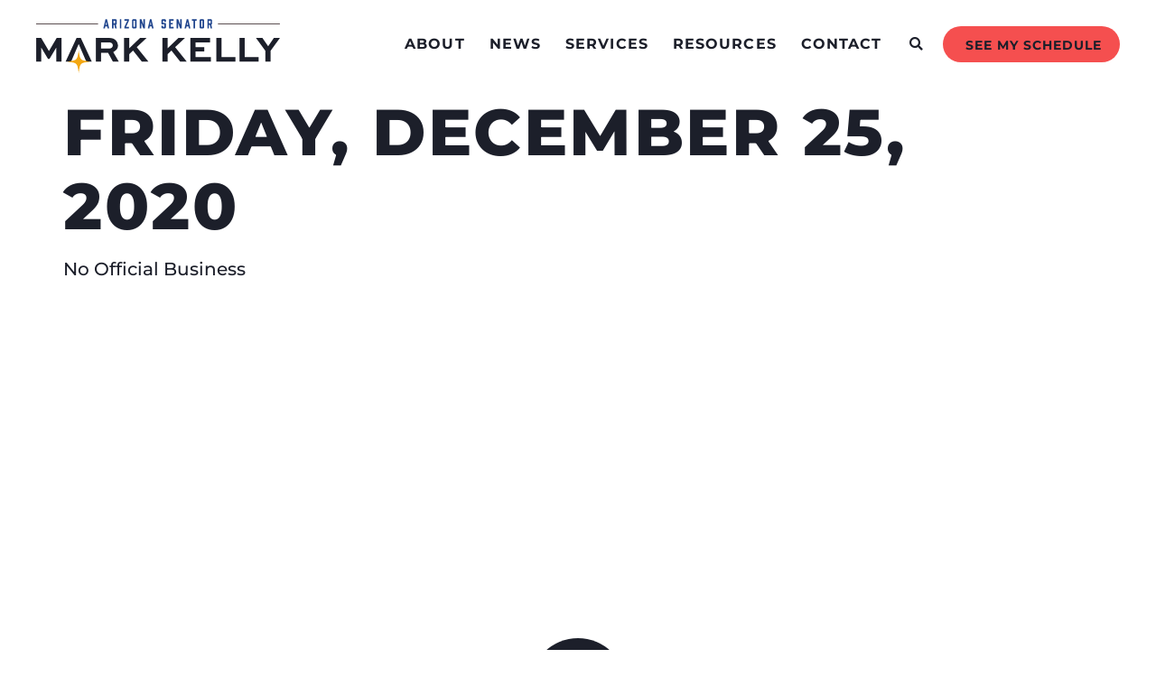

--- FILE ---
content_type: text/html; charset=UTF-8
request_url: https://www.kelly.senate.gov/schedule/friday-december-25-2020/
body_size: 30202
content:
<!doctype html>
<html lang="en-US">
<head><meta charset="UTF-8"><script>if(navigator.userAgent.match(/MSIE|Internet Explorer/i)||navigator.userAgent.match(/Trident\/7\..*?rv:11/i)){var href=document.location.href;if(!href.match(/[?&]nowprocket/)){if(href.indexOf("?")==-1){if(href.indexOf("#")==-1){document.location.href=href+"?nowprocket=1"}else{document.location.href=href.replace("#","?nowprocket=1#")}}else{if(href.indexOf("#")==-1){document.location.href=href+"&nowprocket=1"}else{document.location.href=href.replace("#","&nowprocket=1#")}}}}</script><script>(()=>{class RocketLazyLoadScripts{constructor(){this.v="2.0.3",this.userEvents=["keydown","keyup","mousedown","mouseup","mousemove","mouseover","mouseenter","mouseout","mouseleave","touchmove","touchstart","touchend","touchcancel","wheel","click","dblclick","input","visibilitychange"],this.attributeEvents=["onblur","onclick","oncontextmenu","ondblclick","onfocus","onmousedown","onmouseenter","onmouseleave","onmousemove","onmouseout","onmouseover","onmouseup","onmousewheel","onscroll","onsubmit"]}async t(){this.i(),this.o(),/iP(ad|hone)/.test(navigator.userAgent)&&this.h(),this.u(),this.l(this),this.m(),this.k(this),this.p(this),this._(),await Promise.all([this.R(),this.L()]),this.lastBreath=Date.now(),this.S(this),this.P(),this.D(),this.O(),this.M(),await this.C(this.delayedScripts.normal),await this.C(this.delayedScripts.defer),await this.C(this.delayedScripts.async),this.F("domReady"),await this.T(),await this.j(),await this.I(),this.F("windowLoad"),await this.A(),window.dispatchEvent(new Event("rocket-allScriptsLoaded")),this.everythingLoaded=!0,this.lastTouchEnd&&await new Promise((t=>setTimeout(t,500-Date.now()+this.lastTouchEnd))),this.H(),this.F("all"),this.U(),this.W()}i(){this.CSPIssue=sessionStorage.getItem("rocketCSPIssue"),document.addEventListener("securitypolicyviolation",(t=>{this.CSPIssue||"script-src-elem"!==t.violatedDirective||"data"!==t.blockedURI||(this.CSPIssue=!0,sessionStorage.setItem("rocketCSPIssue",!0))}),{isRocket:!0})}o(){window.addEventListener("pageshow",(t=>{this.persisted=t.persisted,this.realWindowLoadedFired=!0}),{isRocket:!0}),window.addEventListener("pagehide",(()=>{this.onFirstUserAction=null}),{isRocket:!0})}h(){let t;function e(e){t=e}window.addEventListener("touchstart",e,{isRocket:!0}),window.addEventListener("touchend",(function i(o){Math.abs(o.changedTouches[0].pageX-t.changedTouches[0].pageX)<10&&Math.abs(o.changedTouches[0].pageY-t.changedTouches[0].pageY)<10&&o.timeStamp-t.timeStamp<200&&(o.target.dispatchEvent(new PointerEvent("click",{target:o.target,bubbles:!0,cancelable:!0,detail:1})),event.preventDefault(),window.removeEventListener("touchstart",e,{isRocket:!0}),window.removeEventListener("touchend",i,{isRocket:!0}))}),{isRocket:!0})}q(t){this.userActionTriggered||("mousemove"!==t.type||this.firstMousemoveIgnored?"keyup"===t.type||"mouseover"===t.type||"mouseout"===t.type||(this.userActionTriggered=!0,this.onFirstUserAction&&this.onFirstUserAction()):this.firstMousemoveIgnored=!0),"click"===t.type&&t.preventDefault(),this.savedUserEvents.length>0&&(t.stopPropagation(),t.stopImmediatePropagation()),"touchstart"===this.lastEvent&&"touchend"===t.type&&(this.lastTouchEnd=Date.now()),"click"===t.type&&(this.lastTouchEnd=0),this.lastEvent=t.type,this.savedUserEvents.push(t)}u(){this.savedUserEvents=[],this.userEventHandler=this.q.bind(this),this.userEvents.forEach((t=>window.addEventListener(t,this.userEventHandler,{passive:!1,isRocket:!0})))}U(){this.userEvents.forEach((t=>window.removeEventListener(t,this.userEventHandler,{passive:!1,isRocket:!0}))),this.savedUserEvents.forEach((t=>{t.target.dispatchEvent(new window[t.constructor.name](t.type,t))}))}m(){this.eventsMutationObserver=new MutationObserver((t=>{const e="return false";for(const i of t){if("attributes"===i.type){const t=i.target.getAttribute(i.attributeName);t&&t!==e&&(i.target.setAttribute("data-rocket-"+i.attributeName,t),i.target["rocket"+i.attributeName]=new Function("event",t),i.target.setAttribute(i.attributeName,e))}"childList"===i.type&&i.addedNodes.forEach((t=>{if(t.nodeType===Node.ELEMENT_NODE)for(const i of t.attributes)this.attributeEvents.includes(i.name)&&i.value&&""!==i.value&&(t.setAttribute("data-rocket-"+i.name,i.value),t["rocket"+i.name]=new Function("event",i.value),t.setAttribute(i.name,e))}))}})),this.eventsMutationObserver.observe(document,{subtree:!0,childList:!0,attributeFilter:this.attributeEvents})}H(){this.eventsMutationObserver.disconnect(),this.attributeEvents.forEach((t=>{document.querySelectorAll("[data-rocket-"+t+"]").forEach((e=>{e.setAttribute(t,e.getAttribute("data-rocket-"+t)),e.removeAttribute("data-rocket-"+t)}))}))}k(t){Object.defineProperty(HTMLElement.prototype,"onclick",{get(){return this.rocketonclick||null},set(e){this.rocketonclick=e,this.setAttribute(t.everythingLoaded?"onclick":"data-rocket-onclick","this.rocketonclick(event)")}})}S(t){function e(e,i){let o=e[i];e[i]=null,Object.defineProperty(e,i,{get:()=>o,set(s){t.everythingLoaded?o=s:e["rocket"+i]=o=s}})}e(document,"onreadystatechange"),e(window,"onload"),e(window,"onpageshow");try{Object.defineProperty(document,"readyState",{get:()=>t.rocketReadyState,set(e){t.rocketReadyState=e},configurable:!0}),document.readyState="loading"}catch(t){console.log("WPRocket DJE readyState conflict, bypassing")}}l(t){this.originalAddEventListener=EventTarget.prototype.addEventListener,this.originalRemoveEventListener=EventTarget.prototype.removeEventListener,this.savedEventListeners=[],EventTarget.prototype.addEventListener=function(e,i,o){o&&o.isRocket||!t.B(e,this)&&!t.userEvents.includes(e)||t.B(e,this)&&!t.userActionTriggered||e.startsWith("rocket-")||t.everythingLoaded?t.originalAddEventListener.call(this,e,i,o):t.savedEventListeners.push({target:this,remove:!1,type:e,func:i,options:o})},EventTarget.prototype.removeEventListener=function(e,i,o){o&&o.isRocket||!t.B(e,this)&&!t.userEvents.includes(e)||t.B(e,this)&&!t.userActionTriggered||e.startsWith("rocket-")||t.everythingLoaded?t.originalRemoveEventListener.call(this,e,i,o):t.savedEventListeners.push({target:this,remove:!0,type:e,func:i,options:o})}}F(t){"all"===t&&(EventTarget.prototype.addEventListener=this.originalAddEventListener,EventTarget.prototype.removeEventListener=this.originalRemoveEventListener),this.savedEventListeners=this.savedEventListeners.filter((e=>{let i=e.type,o=e.target||window;return"domReady"===t&&"DOMContentLoaded"!==i&&"readystatechange"!==i||("windowLoad"===t&&"load"!==i&&"readystatechange"!==i&&"pageshow"!==i||(this.B(i,o)&&(i="rocket-"+i),e.remove?o.removeEventListener(i,e.func,e.options):o.addEventListener(i,e.func,e.options),!1))}))}p(t){let e;function i(e){return t.everythingLoaded?e:e.split(" ").map((t=>"load"===t||t.startsWith("load.")?"rocket-jquery-load":t)).join(" ")}function o(o){function s(e){const s=o.fn[e];o.fn[e]=o.fn.init.prototype[e]=function(){return this[0]===window&&t.userActionTriggered&&("string"==typeof arguments[0]||arguments[0]instanceof String?arguments[0]=i(arguments[0]):"object"==typeof arguments[0]&&Object.keys(arguments[0]).forEach((t=>{const e=arguments[0][t];delete arguments[0][t],arguments[0][i(t)]=e}))),s.apply(this,arguments),this}}if(o&&o.fn&&!t.allJQueries.includes(o)){const e={DOMContentLoaded:[],"rocket-DOMContentLoaded":[]};for(const t in e)document.addEventListener(t,(()=>{e[t].forEach((t=>t()))}),{isRocket:!0});o.fn.ready=o.fn.init.prototype.ready=function(i){function s(){parseInt(o.fn.jquery)>2?setTimeout((()=>i.bind(document)(o))):i.bind(document)(o)}return t.realDomReadyFired?!t.userActionTriggered||t.fauxDomReadyFired?s():e["rocket-DOMContentLoaded"].push(s):e.DOMContentLoaded.push(s),o([])},s("on"),s("one"),s("off"),t.allJQueries.push(o)}e=o}t.allJQueries=[],o(window.jQuery),Object.defineProperty(window,"jQuery",{get:()=>e,set(t){o(t)}})}P(){const t=new Map;document.write=document.writeln=function(e){const i=document.currentScript,o=document.createRange(),s=i.parentElement;let n=t.get(i);void 0===n&&(n=i.nextSibling,t.set(i,n));const c=document.createDocumentFragment();o.setStart(c,0),c.appendChild(o.createContextualFragment(e)),s.insertBefore(c,n)}}async R(){return new Promise((t=>{this.userActionTriggered?t():this.onFirstUserAction=t}))}async L(){return new Promise((t=>{document.addEventListener("DOMContentLoaded",(()=>{this.realDomReadyFired=!0,t()}),{isRocket:!0})}))}async I(){return this.realWindowLoadedFired?Promise.resolve():new Promise((t=>{window.addEventListener("load",t,{isRocket:!0})}))}M(){this.pendingScripts=[];this.scriptsMutationObserver=new MutationObserver((t=>{for(const e of t)e.addedNodes.forEach((t=>{"SCRIPT"!==t.tagName||t.noModule||t.isWPRocket||this.pendingScripts.push({script:t,promise:new Promise((e=>{const i=()=>{const i=this.pendingScripts.findIndex((e=>e.script===t));i>=0&&this.pendingScripts.splice(i,1),e()};t.addEventListener("load",i,{isRocket:!0}),t.addEventListener("error",i,{isRocket:!0}),setTimeout(i,1e3)}))})}))})),this.scriptsMutationObserver.observe(document,{childList:!0,subtree:!0})}async j(){await this.J(),this.pendingScripts.length?(await this.pendingScripts[0].promise,await this.j()):this.scriptsMutationObserver.disconnect()}D(){this.delayedScripts={normal:[],async:[],defer:[]},document.querySelectorAll("script[type$=rocketlazyloadscript]").forEach((t=>{t.hasAttribute("data-rocket-src")?t.hasAttribute("async")&&!1!==t.async?this.delayedScripts.async.push(t):t.hasAttribute("defer")&&!1!==t.defer||"module"===t.getAttribute("data-rocket-type")?this.delayedScripts.defer.push(t):this.delayedScripts.normal.push(t):this.delayedScripts.normal.push(t)}))}async _(){await this.L();let t=[];document.querySelectorAll("script[type$=rocketlazyloadscript][data-rocket-src]").forEach((e=>{let i=e.getAttribute("data-rocket-src");if(i&&!i.startsWith("data:")){i.startsWith("//")&&(i=location.protocol+i);try{const o=new URL(i).origin;o!==location.origin&&t.push({src:o,crossOrigin:e.crossOrigin||"module"===e.getAttribute("data-rocket-type")})}catch(t){}}})),t=[...new Map(t.map((t=>[JSON.stringify(t),t]))).values()],this.N(t,"preconnect")}async $(t){if(await this.G(),!0!==t.noModule||!("noModule"in HTMLScriptElement.prototype))return new Promise((e=>{let i;function o(){(i||t).setAttribute("data-rocket-status","executed"),e()}try{if(navigator.userAgent.includes("Firefox/")||""===navigator.vendor||this.CSPIssue)i=document.createElement("script"),[...t.attributes].forEach((t=>{let e=t.nodeName;"type"!==e&&("data-rocket-type"===e&&(e="type"),"data-rocket-src"===e&&(e="src"),i.setAttribute(e,t.nodeValue))})),t.text&&(i.text=t.text),t.nonce&&(i.nonce=t.nonce),i.hasAttribute("src")?(i.addEventListener("load",o,{isRocket:!0}),i.addEventListener("error",(()=>{i.setAttribute("data-rocket-status","failed-network"),e()}),{isRocket:!0}),setTimeout((()=>{i.isConnected||e()}),1)):(i.text=t.text,o()),i.isWPRocket=!0,t.parentNode.replaceChild(i,t);else{const i=t.getAttribute("data-rocket-type"),s=t.getAttribute("data-rocket-src");i?(t.type=i,t.removeAttribute("data-rocket-type")):t.removeAttribute("type"),t.addEventListener("load",o,{isRocket:!0}),t.addEventListener("error",(i=>{this.CSPIssue&&i.target.src.startsWith("data:")?(console.log("WPRocket: CSP fallback activated"),t.removeAttribute("src"),this.$(t).then(e)):(t.setAttribute("data-rocket-status","failed-network"),e())}),{isRocket:!0}),s?(t.fetchPriority="high",t.removeAttribute("data-rocket-src"),t.src=s):t.src="data:text/javascript;base64,"+window.btoa(unescape(encodeURIComponent(t.text)))}}catch(i){t.setAttribute("data-rocket-status","failed-transform"),e()}}));t.setAttribute("data-rocket-status","skipped")}async C(t){const e=t.shift();return e?(e.isConnected&&await this.$(e),this.C(t)):Promise.resolve()}O(){this.N([...this.delayedScripts.normal,...this.delayedScripts.defer,...this.delayedScripts.async],"preload")}N(t,e){this.trash=this.trash||[];let i=!0;var o=document.createDocumentFragment();t.forEach((t=>{const s=t.getAttribute&&t.getAttribute("data-rocket-src")||t.src;if(s&&!s.startsWith("data:")){const n=document.createElement("link");n.href=s,n.rel=e,"preconnect"!==e&&(n.as="script",n.fetchPriority=i?"high":"low"),t.getAttribute&&"module"===t.getAttribute("data-rocket-type")&&(n.crossOrigin=!0),t.crossOrigin&&(n.crossOrigin=t.crossOrigin),t.integrity&&(n.integrity=t.integrity),t.nonce&&(n.nonce=t.nonce),o.appendChild(n),this.trash.push(n),i=!1}})),document.head.appendChild(o)}W(){this.trash.forEach((t=>t.remove()))}async T(){try{document.readyState="interactive"}catch(t){}this.fauxDomReadyFired=!0;try{await this.G(),document.dispatchEvent(new Event("rocket-readystatechange")),await this.G(),document.rocketonreadystatechange&&document.rocketonreadystatechange(),await this.G(),document.dispatchEvent(new Event("rocket-DOMContentLoaded")),await this.G(),window.dispatchEvent(new Event("rocket-DOMContentLoaded"))}catch(t){console.error(t)}}async A(){try{document.readyState="complete"}catch(t){}try{await this.G(),document.dispatchEvent(new Event("rocket-readystatechange")),await this.G(),document.rocketonreadystatechange&&document.rocketonreadystatechange(),await this.G(),window.dispatchEvent(new Event("rocket-load")),await this.G(),window.rocketonload&&window.rocketonload(),await this.G(),this.allJQueries.forEach((t=>t(window).trigger("rocket-jquery-load"))),await this.G();const t=new Event("rocket-pageshow");t.persisted=this.persisted,window.dispatchEvent(t),await this.G(),window.rocketonpageshow&&window.rocketonpageshow({persisted:this.persisted})}catch(t){console.error(t)}}async G(){Date.now()-this.lastBreath>45&&(await this.J(),this.lastBreath=Date.now())}async J(){return document.hidden?new Promise((t=>setTimeout(t))):new Promise((t=>requestAnimationFrame(t)))}B(t,e){return e===document&&"readystatechange"===t||(e===document&&"DOMContentLoaded"===t||(e===window&&"DOMContentLoaded"===t||(e===window&&"load"===t||e===window&&"pageshow"===t)))}static run(){(new RocketLazyLoadScripts).t()}}RocketLazyLoadScripts.run()})();</script>
	
	<meta name="viewport" content="width=device-width, initial-scale=1">
	<link rel="profile" href="https://gmpg.org/xfn/11">
	<meta name='robots' content='index, follow, max-image-preview:large, max-snippet:-1, max-video-preview:-1' />
	<style>img:is([sizes="auto" i], [sizes^="auto," i]) { contain-intrinsic-size: 3000px 1500px }</style>
	
	<!-- This site is optimized with the Yoast SEO plugin v25.6 - https://yoast.com/wordpress/plugins/seo/ -->
	<title>Friday, December 25, 2020 - Senator Mark Kelly</title><link rel="preload" data-rocket-preload as="image" href="https://www.kelly.senate.gov/wp-content/uploads/Kelly-Star.png" fetchpriority="high">
	<link rel="canonical" href="https://www.kelly.senate.gov/schedule/friday-december-25-2020/" />
	<meta property="og:locale" content="en_US" />
	<meta property="og:type" content="article" />
	<meta property="og:title" content="Friday, December 25, 2020 - Senator Mark Kelly" />
	<meta property="og:description" content="No Official Business" />
	<meta property="og:url" content="https://www.kelly.senate.gov/schedule/friday-december-25-2020/" />
	<meta property="og:site_name" content="Senator Mark Kelly" />
	<meta property="article:modified_time" content="2022-05-17T01:18:21+00:00" />
	<meta name="twitter:card" content="summary_large_image" />
	<meta name="twitter:label1" content="Est. reading time" />
	<meta name="twitter:data1" content="1 minute" />
	<script type="application/ld+json" class="yoast-schema-graph">{"@context":"https://schema.org","@graph":[{"@type":"WebPage","@id":"https://www.kelly.senate.gov/schedule/friday-december-25-2020/","url":"https://www.kelly.senate.gov/schedule/friday-december-25-2020/","name":"Friday, December 25, 2020 - Senator Mark Kelly","isPartOf":{"@id":"https://www.kelly.senate.gov/#website"},"datePublished":"2020-12-26T02:18:00+00:00","dateModified":"2022-05-17T01:18:21+00:00","breadcrumb":{"@id":"https://www.kelly.senate.gov/schedule/friday-december-25-2020/#breadcrumb"},"inLanguage":"en-US","potentialAction":[{"@type":"ReadAction","target":["https://www.kelly.senate.gov/schedule/friday-december-25-2020/"]}]},{"@type":"BreadcrumbList","@id":"https://www.kelly.senate.gov/schedule/friday-december-25-2020/#breadcrumb","itemListElement":[{"@type":"ListItem","position":1,"name":"Home","item":"https://www.kelly.senate.gov/"},{"@type":"ListItem","position":2,"name":"Friday, December 25, 2020"}]},{"@type":"WebSite","@id":"https://www.kelly.senate.gov/#website","url":"https://www.kelly.senate.gov/","name":"Senator Mark Kelly","description":"U.S. Senator for Arizona","publisher":{"@id":"https://www.kelly.senate.gov/#organization"},"potentialAction":[{"@type":"SearchAction","target":{"@type":"EntryPoint","urlTemplate":"https://www.kelly.senate.gov/?s={search_term_string}"},"query-input":{"@type":"PropertyValueSpecification","valueRequired":true,"valueName":"search_term_string"}}],"inLanguage":"en-US"},{"@type":"Organization","@id":"https://www.kelly.senate.gov/#organization","name":"Senator Mark Kelly","url":"https://www.kelly.senate.gov/","logo":{"@type":"ImageObject","inLanguage":"en-US","@id":"https://www.kelly.senate.gov/#/schema/logo/image/","url":"https://www.kelly.senate.gov/wp-content/uploads/Kelly_Logo_Primary.svg","contentUrl":"https://www.kelly.senate.gov/wp-content/uploads/Kelly_Logo_Primary.svg","caption":"Senator Mark Kelly"},"image":{"@id":"https://www.kelly.senate.gov/#/schema/logo/image/"}}]}</script>
	<!-- / Yoast SEO plugin. -->



<link rel="alternate" type="application/rss+xml" title="Senator Mark Kelly &raquo; Feed" href="https://www.kelly.senate.gov/feed/" />
<link rel="alternate" type="application/rss+xml" title="Senator Mark Kelly &raquo; Comments Feed" href="https://www.kelly.senate.gov/comments/feed/" />
<link rel='stylesheet' id='sbi_styles-css' href='https://www.kelly.senate.gov/wp-content/cache/background-css/1/www.kelly.senate.gov/wp-content/plugins/instagram-feed-pro/css/sbi-styles.min.css?ver=6.8.1&wpr_t=1762761943' media='all' />
<link rel='stylesheet' id='sby_styles-css' href='https://www.kelly.senate.gov/wp-content/cache/background-css/1/www.kelly.senate.gov/wp-content/plugins/youtube-feed-pro/css/sb-youtube.min.css?ver=2.6.0&wpr_t=1762761943' media='all' />
<style id='wp-emoji-styles-inline-css'>

	img.wp-smiley, img.emoji {
		display: inline !important;
		border: none !important;
		box-shadow: none !important;
		height: 1em !important;
		width: 1em !important;
		margin: 0 0.07em !important;
		vertical-align: -0.1em !important;
		background: none !important;
		padding: 0 !important;
	}
</style>
<link rel='stylesheet' id='wp-block-library-css' href='https://www.kelly.senate.gov/wp-includes/css/dist/block-library/style.min.css?ver=6.7.2' media='all' />
<link data-minify="1" rel='stylesheet' id='jet-engine-frontend-css' href='https://www.kelly.senate.gov/wp-content/cache/min/1/wp-content/plugins/jet-engine/assets/css/frontend.css?ver=1762736779' media='all' />
<style id='global-styles-inline-css'>
:root{--wp--preset--aspect-ratio--square: 1;--wp--preset--aspect-ratio--4-3: 4/3;--wp--preset--aspect-ratio--3-4: 3/4;--wp--preset--aspect-ratio--3-2: 3/2;--wp--preset--aspect-ratio--2-3: 2/3;--wp--preset--aspect-ratio--16-9: 16/9;--wp--preset--aspect-ratio--9-16: 9/16;--wp--preset--color--black: #000000;--wp--preset--color--cyan-bluish-gray: #abb8c3;--wp--preset--color--white: #ffffff;--wp--preset--color--pale-pink: #f78da7;--wp--preset--color--vivid-red: #cf2e2e;--wp--preset--color--luminous-vivid-orange: #ff6900;--wp--preset--color--luminous-vivid-amber: #fcb900;--wp--preset--color--light-green-cyan: #7bdcb5;--wp--preset--color--vivid-green-cyan: #00d084;--wp--preset--color--pale-cyan-blue: #8ed1fc;--wp--preset--color--vivid-cyan-blue: #0693e3;--wp--preset--color--vivid-purple: #9b51e0;--wp--preset--gradient--vivid-cyan-blue-to-vivid-purple: linear-gradient(135deg,rgba(6,147,227,1) 0%,rgb(155,81,224) 100%);--wp--preset--gradient--light-green-cyan-to-vivid-green-cyan: linear-gradient(135deg,rgb(122,220,180) 0%,rgb(0,208,130) 100%);--wp--preset--gradient--luminous-vivid-amber-to-luminous-vivid-orange: linear-gradient(135deg,rgba(252,185,0,1) 0%,rgba(255,105,0,1) 100%);--wp--preset--gradient--luminous-vivid-orange-to-vivid-red: linear-gradient(135deg,rgba(255,105,0,1) 0%,rgb(207,46,46) 100%);--wp--preset--gradient--very-light-gray-to-cyan-bluish-gray: linear-gradient(135deg,rgb(238,238,238) 0%,rgb(169,184,195) 100%);--wp--preset--gradient--cool-to-warm-spectrum: linear-gradient(135deg,rgb(74,234,220) 0%,rgb(151,120,209) 20%,rgb(207,42,186) 40%,rgb(238,44,130) 60%,rgb(251,105,98) 80%,rgb(254,248,76) 100%);--wp--preset--gradient--blush-light-purple: linear-gradient(135deg,rgb(255,206,236) 0%,rgb(152,150,240) 100%);--wp--preset--gradient--blush-bordeaux: linear-gradient(135deg,rgb(254,205,165) 0%,rgb(254,45,45) 50%,rgb(107,0,62) 100%);--wp--preset--gradient--luminous-dusk: linear-gradient(135deg,rgb(255,203,112) 0%,rgb(199,81,192) 50%,rgb(65,88,208) 100%);--wp--preset--gradient--pale-ocean: linear-gradient(135deg,rgb(255,245,203) 0%,rgb(182,227,212) 50%,rgb(51,167,181) 100%);--wp--preset--gradient--electric-grass: linear-gradient(135deg,rgb(202,248,128) 0%,rgb(113,206,126) 100%);--wp--preset--gradient--midnight: linear-gradient(135deg,rgb(2,3,129) 0%,rgb(40,116,252) 100%);--wp--preset--font-size--small: 13px;--wp--preset--font-size--medium: 20px;--wp--preset--font-size--large: 36px;--wp--preset--font-size--x-large: 42px;--wp--preset--spacing--20: 0.44rem;--wp--preset--spacing--30: 0.67rem;--wp--preset--spacing--40: 1rem;--wp--preset--spacing--50: 1.5rem;--wp--preset--spacing--60: 2.25rem;--wp--preset--spacing--70: 3.38rem;--wp--preset--spacing--80: 5.06rem;--wp--preset--shadow--natural: 6px 6px 9px rgba(0, 0, 0, 0.2);--wp--preset--shadow--deep: 12px 12px 50px rgba(0, 0, 0, 0.4);--wp--preset--shadow--sharp: 6px 6px 0px rgba(0, 0, 0, 0.2);--wp--preset--shadow--outlined: 6px 6px 0px -3px rgba(255, 255, 255, 1), 6px 6px rgba(0, 0, 0, 1);--wp--preset--shadow--crisp: 6px 6px 0px rgba(0, 0, 0, 1);}:root { --wp--style--global--content-size: 800px;--wp--style--global--wide-size: 1200px; }:where(body) { margin: 0; }.wp-site-blocks > .alignleft { float: left; margin-right: 2em; }.wp-site-blocks > .alignright { float: right; margin-left: 2em; }.wp-site-blocks > .aligncenter { justify-content: center; margin-left: auto; margin-right: auto; }:where(.wp-site-blocks) > * { margin-block-start: 24px; margin-block-end: 0; }:where(.wp-site-blocks) > :first-child { margin-block-start: 0; }:where(.wp-site-blocks) > :last-child { margin-block-end: 0; }:root { --wp--style--block-gap: 24px; }:root :where(.is-layout-flow) > :first-child{margin-block-start: 0;}:root :where(.is-layout-flow) > :last-child{margin-block-end: 0;}:root :where(.is-layout-flow) > *{margin-block-start: 24px;margin-block-end: 0;}:root :where(.is-layout-constrained) > :first-child{margin-block-start: 0;}:root :where(.is-layout-constrained) > :last-child{margin-block-end: 0;}:root :where(.is-layout-constrained) > *{margin-block-start: 24px;margin-block-end: 0;}:root :where(.is-layout-flex){gap: 24px;}:root :where(.is-layout-grid){gap: 24px;}.is-layout-flow > .alignleft{float: left;margin-inline-start: 0;margin-inline-end: 2em;}.is-layout-flow > .alignright{float: right;margin-inline-start: 2em;margin-inline-end: 0;}.is-layout-flow > .aligncenter{margin-left: auto !important;margin-right: auto !important;}.is-layout-constrained > .alignleft{float: left;margin-inline-start: 0;margin-inline-end: 2em;}.is-layout-constrained > .alignright{float: right;margin-inline-start: 2em;margin-inline-end: 0;}.is-layout-constrained > .aligncenter{margin-left: auto !important;margin-right: auto !important;}.is-layout-constrained > :where(:not(.alignleft):not(.alignright):not(.alignfull)){max-width: var(--wp--style--global--content-size);margin-left: auto !important;margin-right: auto !important;}.is-layout-constrained > .alignwide{max-width: var(--wp--style--global--wide-size);}body .is-layout-flex{display: flex;}.is-layout-flex{flex-wrap: wrap;align-items: center;}.is-layout-flex > :is(*, div){margin: 0;}body .is-layout-grid{display: grid;}.is-layout-grid > :is(*, div){margin: 0;}body{padding-top: 0px;padding-right: 0px;padding-bottom: 0px;padding-left: 0px;}a:where(:not(.wp-element-button)){text-decoration: underline;}:root :where(.wp-element-button, .wp-block-button__link){background-color: #32373c;border-width: 0;color: #fff;font-family: inherit;font-size: inherit;line-height: inherit;padding: calc(0.667em + 2px) calc(1.333em + 2px);text-decoration: none;}.has-black-color{color: var(--wp--preset--color--black) !important;}.has-cyan-bluish-gray-color{color: var(--wp--preset--color--cyan-bluish-gray) !important;}.has-white-color{color: var(--wp--preset--color--white) !important;}.has-pale-pink-color{color: var(--wp--preset--color--pale-pink) !important;}.has-vivid-red-color{color: var(--wp--preset--color--vivid-red) !important;}.has-luminous-vivid-orange-color{color: var(--wp--preset--color--luminous-vivid-orange) !important;}.has-luminous-vivid-amber-color{color: var(--wp--preset--color--luminous-vivid-amber) !important;}.has-light-green-cyan-color{color: var(--wp--preset--color--light-green-cyan) !important;}.has-vivid-green-cyan-color{color: var(--wp--preset--color--vivid-green-cyan) !important;}.has-pale-cyan-blue-color{color: var(--wp--preset--color--pale-cyan-blue) !important;}.has-vivid-cyan-blue-color{color: var(--wp--preset--color--vivid-cyan-blue) !important;}.has-vivid-purple-color{color: var(--wp--preset--color--vivid-purple) !important;}.has-black-background-color{background-color: var(--wp--preset--color--black) !important;}.has-cyan-bluish-gray-background-color{background-color: var(--wp--preset--color--cyan-bluish-gray) !important;}.has-white-background-color{background-color: var(--wp--preset--color--white) !important;}.has-pale-pink-background-color{background-color: var(--wp--preset--color--pale-pink) !important;}.has-vivid-red-background-color{background-color: var(--wp--preset--color--vivid-red) !important;}.has-luminous-vivid-orange-background-color{background-color: var(--wp--preset--color--luminous-vivid-orange) !important;}.has-luminous-vivid-amber-background-color{background-color: var(--wp--preset--color--luminous-vivid-amber) !important;}.has-light-green-cyan-background-color{background-color: var(--wp--preset--color--light-green-cyan) !important;}.has-vivid-green-cyan-background-color{background-color: var(--wp--preset--color--vivid-green-cyan) !important;}.has-pale-cyan-blue-background-color{background-color: var(--wp--preset--color--pale-cyan-blue) !important;}.has-vivid-cyan-blue-background-color{background-color: var(--wp--preset--color--vivid-cyan-blue) !important;}.has-vivid-purple-background-color{background-color: var(--wp--preset--color--vivid-purple) !important;}.has-black-border-color{border-color: var(--wp--preset--color--black) !important;}.has-cyan-bluish-gray-border-color{border-color: var(--wp--preset--color--cyan-bluish-gray) !important;}.has-white-border-color{border-color: var(--wp--preset--color--white) !important;}.has-pale-pink-border-color{border-color: var(--wp--preset--color--pale-pink) !important;}.has-vivid-red-border-color{border-color: var(--wp--preset--color--vivid-red) !important;}.has-luminous-vivid-orange-border-color{border-color: var(--wp--preset--color--luminous-vivid-orange) !important;}.has-luminous-vivid-amber-border-color{border-color: var(--wp--preset--color--luminous-vivid-amber) !important;}.has-light-green-cyan-border-color{border-color: var(--wp--preset--color--light-green-cyan) !important;}.has-vivid-green-cyan-border-color{border-color: var(--wp--preset--color--vivid-green-cyan) !important;}.has-pale-cyan-blue-border-color{border-color: var(--wp--preset--color--pale-cyan-blue) !important;}.has-vivid-cyan-blue-border-color{border-color: var(--wp--preset--color--vivid-cyan-blue) !important;}.has-vivid-purple-border-color{border-color: var(--wp--preset--color--vivid-purple) !important;}.has-vivid-cyan-blue-to-vivid-purple-gradient-background{background: var(--wp--preset--gradient--vivid-cyan-blue-to-vivid-purple) !important;}.has-light-green-cyan-to-vivid-green-cyan-gradient-background{background: var(--wp--preset--gradient--light-green-cyan-to-vivid-green-cyan) !important;}.has-luminous-vivid-amber-to-luminous-vivid-orange-gradient-background{background: var(--wp--preset--gradient--luminous-vivid-amber-to-luminous-vivid-orange) !important;}.has-luminous-vivid-orange-to-vivid-red-gradient-background{background: var(--wp--preset--gradient--luminous-vivid-orange-to-vivid-red) !important;}.has-very-light-gray-to-cyan-bluish-gray-gradient-background{background: var(--wp--preset--gradient--very-light-gray-to-cyan-bluish-gray) !important;}.has-cool-to-warm-spectrum-gradient-background{background: var(--wp--preset--gradient--cool-to-warm-spectrum) !important;}.has-blush-light-purple-gradient-background{background: var(--wp--preset--gradient--blush-light-purple) !important;}.has-blush-bordeaux-gradient-background{background: var(--wp--preset--gradient--blush-bordeaux) !important;}.has-luminous-dusk-gradient-background{background: var(--wp--preset--gradient--luminous-dusk) !important;}.has-pale-ocean-gradient-background{background: var(--wp--preset--gradient--pale-ocean) !important;}.has-electric-grass-gradient-background{background: var(--wp--preset--gradient--electric-grass) !important;}.has-midnight-gradient-background{background: var(--wp--preset--gradient--midnight) !important;}.has-small-font-size{font-size: var(--wp--preset--font-size--small) !important;}.has-medium-font-size{font-size: var(--wp--preset--font-size--medium) !important;}.has-large-font-size{font-size: var(--wp--preset--font-size--large) !important;}.has-x-large-font-size{font-size: var(--wp--preset--font-size--x-large) !important;}
:root :where(.wp-block-pullquote){font-size: 1.5em;line-height: 1.6;}
</style>
<link rel='stylesheet' id='wpml-legacy-horizontal-list-0-css' href='https://www.kelly.senate.gov/wp-content/plugins/sitepress-multilingual-cms/templates/language-switchers/legacy-list-horizontal/style.min.css?ver=1' media='all' />
<link rel='stylesheet' id='wpml-menu-item-0-css' href='https://www.kelly.senate.gov/wp-content/plugins/sitepress-multilingual-cms/templates/language-switchers/menu-item/style.min.css?ver=1' media='all' />
<link data-minify="1" rel='stylesheet' id='hello-elementor-css' href='https://www.kelly.senate.gov/wp-content/cache/min/1/wp-content/themes/hello-elementor/assets/css/reset.css?ver=1762736779' media='all' />
<link data-minify="1" rel='stylesheet' id='hello-elementor-theme-style-css' href='https://www.kelly.senate.gov/wp-content/cache/min/1/wp-content/themes/hello-elementor/assets/css/theme.css?ver=1762736779' media='all' />
<link data-minify="1" rel='stylesheet' id='hello-elementor-header-footer-css' href='https://www.kelly.senate.gov/wp-content/cache/min/1/wp-content/themes/hello-elementor/assets/css/header-footer.css?ver=1762736779' media='all' />
<link data-minify="1" rel='stylesheet' id='jet-popup-frontend-css' href='https://www.kelly.senate.gov/wp-content/cache/background-css/1/www.kelly.senate.gov/wp-content/cache/min/1/wp-content/plugins/jet-popup/assets/css/jet-popup-frontend.css?ver=1762736779&wpr_t=1762761943' media='all' />
<link rel='stylesheet' id='elementor-frontend-css' href='https://www.kelly.senate.gov/wp-content/uploads/elementor/css/custom-frontend.min.css?ver=1762736739' media='all' />
<link rel='stylesheet' id='widget-search-form-css' href='https://www.kelly.senate.gov/wp-content/plugins/elementor-pro/assets/css/widget-search-form.min.css?ver=3.30.1' media='all' />
<link rel='stylesheet' id='elementor-icons-shared-0-css' href='https://www.kelly.senate.gov/wp-content/plugins/elementor/assets/lib/font-awesome/css/fontawesome.min.css?ver=5.15.3' media='all' />
<link data-minify="1" rel='stylesheet' id='elementor-icons-fa-solid-css' href='https://www.kelly.senate.gov/wp-content/cache/min/1/wp-content/plugins/elementor/assets/lib/font-awesome/css/solid.min.css?ver=1762736779' media='all' />
<link rel='stylesheet' id='widget-nav-menu-css' href='https://www.kelly.senate.gov/wp-content/uploads/elementor/css/custom-pro-widget-nav-menu.min.css?ver=1762736740' media='all' />
<link rel='stylesheet' id='e-sticky-css' href='https://www.kelly.senate.gov/wp-content/plugins/elementor-pro/assets/css/modules/sticky.min.css?ver=3.30.1' media='all' />
<link rel='stylesheet' id='widget-image-css' href='https://www.kelly.senate.gov/wp-content/plugins/elementor/assets/css/widget-image.min.css?ver=3.30.3' media='all' />
<link rel='stylesheet' id='widget-spacer-css' href='https://www.kelly.senate.gov/wp-content/plugins/elementor/assets/css/widget-spacer.min.css?ver=3.30.3' media='all' />
<link rel='stylesheet' id='widget-social-icons-css' href='https://www.kelly.senate.gov/wp-content/plugins/elementor/assets/css/widget-social-icons.min.css?ver=3.30.3' media='all' />
<link rel='stylesheet' id='e-apple-webkit-css' href='https://www.kelly.senate.gov/wp-content/uploads/elementor/css/custom-apple-webkit.min.css?ver=1762736758' media='all' />
<link data-minify="1" rel='stylesheet' id='elementor-icons-css' href='https://www.kelly.senate.gov/wp-content/cache/min/1/wp-content/plugins/elementor/assets/lib/eicons/css/elementor-icons.min.css?ver=1762736779' media='all' />
<link rel='stylesheet' id='elementor-post-84170-css' href='https://www.kelly.senate.gov/wp-content/uploads/elementor/css/post-84170.css?ver=1762736749' media='all' />
<link rel='stylesheet' id='sby-styles-css' href='https://www.kelly.senate.gov/wp-content/cache/background-css/1/www.kelly.senate.gov/wp-content/plugins/youtube-feed-pro/css/sb-youtube.min.css?ver=2.6.0&wpr_t=1762761943' media='all' />
<link rel='stylesheet' id='sbistyles-css' href='https://www.kelly.senate.gov/wp-content/cache/background-css/1/www.kelly.senate.gov/wp-content/plugins/instagram-feed-pro/css/sbi-styles.min.css?ver=6.8.1&wpr_t=1762761943' media='all' />
<link rel='stylesheet' id='elementor-post-64542-css' href='https://www.kelly.senate.gov/wp-content/uploads/elementor/css/post-64542.css?ver=1762736755' media='all' />
<link rel='stylesheet' id='elementor-post-64461-css' href='https://www.kelly.senate.gov/wp-content/uploads/elementor/css/post-64461.css?ver=1762736756' media='all' />
<link rel='stylesheet' id='eael-general-css' href='https://www.kelly.senate.gov/wp-content/plugins/essential-addons-for-elementor-lite/assets/front-end/css/view/general.min.css?ver=6.2.2' media='all' />
<link data-minify="1" rel='stylesheet' id='elementor-gf-local-teko-css' href='https://www.kelly.senate.gov/wp-content/cache/min/1/wp-content/uploads/elementor/google-fonts/css/teko.css?ver=1762736779' media='all' />
<link data-minify="1" rel='stylesheet' id='elementor-gf-local-montserrat-css' href='https://www.kelly.senate.gov/wp-content/cache/min/1/wp-content/uploads/elementor/google-fonts/css/montserrat.css?ver=1762736779' media='all' />
<link data-minify="1" rel='stylesheet' id='elementor-icons-fa-brands-css' href='https://www.kelly.senate.gov/wp-content/cache/min/1/wp-content/plugins/elementor/assets/lib/font-awesome/css/brands.min.css?ver=1762736779' media='all' />
<script id="wpml-cookie-js-extra">
var wpml_cookies = {"wp-wpml_current_language":{"value":"en","expires":1,"path":"\/"}};
var wpml_cookies = {"wp-wpml_current_language":{"value":"en","expires":1,"path":"\/"}};
</script>
<script type="rocketlazyloadscript" data-minify="1" data-rocket-src="https://www.kelly.senate.gov/wp-content/cache/min/1/wp-content/plugins/sitepress-multilingual-cms/res/js/cookies/language-cookie.js?ver=1762736780" id="wpml-cookie-js" defer data-wp-strategy="defer"></script>
<script src="https://www.kelly.senate.gov/wp-includes/js/jquery/jquery.min.js?ver=3.7.1" id="jquery-core-js"></script>
<script src="https://www.kelly.senate.gov/wp-includes/js/jquery/jquery-migrate.min.js?ver=3.4.1" id="jquery-migrate-js"></script>
<link rel="https://api.w.org/" href="https://www.kelly.senate.gov/wp-json/" /><link rel="alternate" title="JSON" type="application/json" href="https://www.kelly.senate.gov/wp-json/wp/v2/schedule/70680" /><link rel="EditURI" type="application/rsd+xml" title="RSD" href="https://www.kelly.senate.gov/xmlrpc.php?rsd" />
<meta name="generator" content="WordPress 6.7.2" />
<link rel='shortlink' href='https://www.kelly.senate.gov/?p=70680' />
<link rel="alternate" title="oEmbed (JSON)" type="application/json+oembed" href="https://www.kelly.senate.gov/wp-json/oembed/1.0/embed?url=https%3A%2F%2Fwww.kelly.senate.gov%2Fschedule%2Ffriday-december-25-2020%2F" />
<link rel="alternate" title="oEmbed (XML)" type="text/xml+oembed" href="https://www.kelly.senate.gov/wp-json/oembed/1.0/embed?url=https%3A%2F%2Fwww.kelly.senate.gov%2Fschedule%2Ffriday-december-25-2020%2F&#038;format=xml" />
<meta name="generator" content="WPML ver:4.7.6 stt:1,2;" />
<meta name="generator" content="Elementor 3.30.3; features: additional_custom_breakpoints; settings: css_print_method-external, google_font-enabled, font_display-swap">
<!-- Global site tag (gtag.js) - Google Analytics -->
<script type="rocketlazyloadscript" async data-rocket-src="https://www.googletagmanager.com/gtag/js?id=G-F6JZ785ZZT"></script>
<script type="rocketlazyloadscript">
  window.dataLayer = window.dataLayer || [];
  function gtag(){dataLayer.push(arguments);}
  gtag('js', new Date());

  gtag('config', 'G-F6JZ785ZZT');
</script>
			<style>
				.e-con.e-parent:nth-of-type(n+4):not(.e-lazyloaded):not(.e-no-lazyload),
				.e-con.e-parent:nth-of-type(n+4):not(.e-lazyloaded):not(.e-no-lazyload) * {
					background-image: none !important;
				}
				@media screen and (max-height: 1024px) {
					.e-con.e-parent:nth-of-type(n+3):not(.e-lazyloaded):not(.e-no-lazyload),
					.e-con.e-parent:nth-of-type(n+3):not(.e-lazyloaded):not(.e-no-lazyload) * {
						background-image: none !important;
					}
				}
				@media screen and (max-height: 640px) {
					.e-con.e-parent:nth-of-type(n+2):not(.e-lazyloaded):not(.e-no-lazyload),
					.e-con.e-parent:nth-of-type(n+2):not(.e-lazyloaded):not(.e-no-lazyload) * {
						background-image: none !important;
					}
				}
			</style>
			<link rel="icon" href="https://www.kelly.senate.gov/wp-content/uploads/Kelly_Favicon-150x150.png" sizes="32x32" />
<link rel="icon" href="https://www.kelly.senate.gov/wp-content/uploads/Kelly_Favicon.png" sizes="192x192" />
<link rel="apple-touch-icon" href="https://www.kelly.senate.gov/wp-content/uploads/Kelly_Favicon.png" />
<meta name="msapplication-TileImage" content="https://www.kelly.senate.gov/wp-content/uploads/Kelly_Favicon.png" />
		<style id="wp-custom-css">
			/* ------
 * ------ KELLY colors
 * Black: #1C1F2A
 * Blue (Dark): #003F93
 * Blue (Light): #3E68C1
 * Gray: #DCEDFF
 * Red: #F54F4F
 * Gold #F3A712
 * ------ */

/* ------ 
 * HEADER
 * CORE ELEMENT STYLES
 * RE-USABLE ELEMENTS
 * PAGES
 * SINGLE POST & ARCHIVE
 * FOOTER
 * PRINT, PDF
 * ------ */

 .site-main {
	min-height: 36rem;
}

/* ------
* HEADER
* ------ */

/* HEADER - Slide In From The Top Option */
.sticky-header {
transform: translatey(-120px);
-moz-transition: all 0.5s ease!important;
-webkit-transition: all 0.5s ease!important;
transition: all 0.5s ease!important;
margin-bottom: -100px;
	opacity:0;
}

@media (max-width: 1024px) {
	.sticky-header {
			transform: translatey(-180px);
margin-bottom: -160px;
	}
}

@media (max-width: 768px) {
	.sticky-header {
			transform: translatey(-220px);
margin-bottom: -200px;
	}
}

@media (max-width: 767px) {
	.sticky-header {
			transform: translatey(-160px);
margin-bottom: -145px;
	}
}

@media (max-width: 400px) {
	.sticky-header {
			transform: translatey(-160px);
margin-bottom: -125px;
	}
}


.elementor-sticky--effects.sticky-header  {
height: auto!important;
margin-bottom: 0;
transform: translatey(0px);
	width: 100% !important;
	opacity: 1;
}
/* End Of Slide In From The Top Option */


/* -- GLOBAL HEADER -- */
.global-header.elementor-sticky--effects {box-shadow:0px 5px 10px -4px rgb(2 1 1 / 24%);}

/* -- elementor menu fix -- */
.has-submenu .sub-arrow {display:none;}


/* -- GLOBAL MENU -- */
.hdr-menu {
z-index:4;     
}

.hdr-menu ul.sub-menu {
padding:12px 0;     
min-width: 21em !important;
}
.hdr-menu ul.sub-menu a:hover {}

.hdr-menu .elementor-nav-menu--dropdown a:hover {
font-weight:700 !important;
}

/* -- global menu pointer -- */
.elementor-element .e--pointer-underline .elementor-nav-menu .menu-item a.elementor-item:after {height:0;}

.elementor-element .e--pointer-underline .elementor-nav-menu .menu-item a.elementor-item.has-submenu:after, .elementor-element .e--pointer-underline .elementor-nav-menu .wpml-ls-item a.elementor-item:after {height:4px;}

.elementor-element .e--pointer-underline .elementor-nav-menu .menu-item.current-menu-ancestor a.elementor-item:after {opacity:1;}

/* -- language switcher -- */
.elementor-element .e--pointer-underline .elementor-nav-menu .wpml-ls-item a.elementor-item {text-transform:none;}

.elementor-nav-menu .wpml-ls-item a.elementor-item span::after {
content: "→";
	color: transparent;
	font-size: 1em;
	padding-left: 4px;
} 
.elementor-nav-menu .wpml-ls-item a.elementor-item:hover span::after {
content: "→";
	color: inherit;
	font-size: 1em;
	padding-left: 4px;
}

.elementor-element .e--pointer-underline .elementor-nav-menu .wpml-ls-item a.elementor-item:after {
height:2px !important;
background-color:#F54F4F !important;
opacity:1 !important;
bottom:3px;
}
.elementor-element .e--pointer-underline .elementor-nav-menu .wpml-ls-item a.elementor-item:hover::after {
height:4px !important;
background-color:#F3A712 !important;

}

#home-lang-switcher .wpml-ls-item a.elementor-item:hover {}
.hdr-menu nav.elementor-nav-menu--dropdown .elementor-nav-menu li.menu-item.wpml-ls-item a.elementor-item {padding-top:30px;}

.elementor-nav-menu .wpml-ls-item a.elementor-item span::after {
display:none;
}

/* -- mobile dropdown main topics -- */
#sen-home-menu .elementor-menu-toggle__icon--close {
color:white !important;
}

#sen-home-menu nav.elementor-nav-menu--dropdown {
padding:90px 0 35px 0 !important;
top:0 !important;
}

.hdr-menu nav.elementor-nav-menu--dropdown {
padding: 35px 0 100px !important;
background-color:#003F93 !important;
height: 100vh;
}
.elementor-menu-toggle.elementor-active {
z-index:9999;
}

.hdr-menu nav.elementor-nav-menu--dropdown ul.elementor-nav-menu--dropdown{ background-color:#003F93 !important;}

.hdr-menu nav.elementor-nav-menu--dropdown .elementor-nav-menu li.menu-item a.elementor-item {
display:flex;
justify-content:space-between;
padding-left:0;
margin-left:33px;
padding-right:33px;
padding-top:25px;
padding-bottom:25px;
color:white;
font-weight:800;
background-color:#003F93 !important;
letter-spacing:0.0625em;
}

.hdr-menu nav.elementor-nav-menu--dropdown .elementor-nav-menu li.menu-item a.elementor-item.highlighted {
padding-bottom:17px;
background-color:#003F93;
color:white;
}

/* -- mobile dropdown button -- */
@media screen and (min-width: 768px) {
.hdr-menu .mobile-menu-btn {
display:none !important;
}
}
@media screen and (max-width: 767px) {
.hdr-menu .mobile-menu-btn {
	display: block;
	margin-top: 14px;
	margin-bottom:5px;
}
.hdr-menu nav.elementor-nav-menu--dropdown .elementor-nav-menu li.menu-item.mobile-menu-btn a.elementor-item {
	display: inline-block;
	padding: 16px 32px 13px !important;
	font-size: 1.1rem;
	font-weight: 700;
	color: #1C1F2A;
	background: #F54F4F !important;
	border-radius: 100px;
}
}
.hdr-menu nav.elementor-nav-menu--dropdown .elementor-nav-menu li.menu-item.mobile-menu-btn a.elementor-item




.hdr-menu nav.elementor-nav-menu--dropdown .elementor-nav-menu li.menu-item a.elementor-item .sub-arrow {display:flex;}
.hdr-menu nav.elementor-nav-menu--dropdown .elementor-nav-menu li.menu-item a.elementor-item .sub-arrow:after {
content:"+";
font-weight:500;
background-color:#F54F4F;
color:#1C1F2A;
font-size:3rem;
padding:0 8px 2px 8px;
border-radius:50px;
line-height:.9em;
}
.hdr-menu nav.elementor-nav-menu--dropdown .elementor-nav-menu li.menu-item a.elementor-item.highlighted .sub-arrow:after {
content:"–";
padding:0px 10px 6px 10px;
line-height:0.85em;
color:#003F93;
}

/* -- mobile dropdown sub-menu -- */
.hdr-menu nav.elementor-nav-menu--dropdown .sub-menu {
padding:0 !important;
margin-top:-5px;
padding-bottom:10px;
}
.hdr-menu nav.elementor-nav-menu--dropdown .elementor-nav-menu .sub-menu .menu-item a.elementor-sub-item {
font-size:1.2rem;
font-weight:600 !important;
padding-top:7px;
padding-bottom:7px;
letter-spacing:0.0625em;
color:white;
background-color:#003F93 !important;
}
.hdr-menu nav.elementor-nav-menu--dropdown .elementor-nav-menu .sub-menu .menu-item a.elementor-sub-item:hover,
.hdr-menu nav.elementor-nav-menu--dropdown .elementor-nav-menu .sub-menu .menu-item a.elementor-item-active {
color:#F3A712 !important;
font-weight:800 !important;
}

/* -- Change dropdown breakpoint -- */

@media (min-width: 1245px) {
.elementor-nav-menu--dropdown-tablet .elementor-menu-toggle, .elementor-nav-menu--dropdown-tablet .elementor-nav-menu--dropdown {
	display: none;
}
}

@media (max-width: 1244px) {
.elementor-nav-menu--dropdown-tablet .elementor-nav-menu--main {
	display: none;
}
.elementor-nav-menu--dropdown-tablet .elementor-menu-toggle, .elementor-nav-menu--dropdown-tablet .elementor-nav-menu--dropdown {
	display: block;
}

.elementor-nav-menu--dropdown {
		border-width: 0 !important;
		
	}
.hdr-menu nav.elementor-nav-menu--dropdown .elementor-nav-menu li.menu-item a.elementor-item {
	margin-left: 12px;
}
.elementor-nav-menu__container.elementor-nav-menu--dropdown {
top: 65px !important;
}
}


/* -- Spanish -- */
:lang(es) body[data-elementor-device-mode="desktop"] .hdr-menu.elementor-element .elementor-nav-menu .elementor-item
{
font-size: .9rem;
}
:lang(es) .btn-schedule {
display: none;
}


/* ------
* CORE ELEMENT STYLES
* ------ */

aside {margin-top:1.5% !important;}

ul ul {
list-style-type: disc;
margin-bottom:2px !important;
}

/* -- search -- */
.elementor-search-form--skin-full_screen .elementor-search-form input[type=search].elementor-search-form__input {
margin: 0 auto !important;
max-width: 80%;
flex-basis: 600px;
background-color:white !important;
text-align:left;
padding:11px 12px 8px 14px;
}

input[type=search].elementor-search-form__input::placeholder {
color: #14394ff5;
opacity: 1;
}
input[type=search].elementor-search-form__input:-ms-input-placeholder, input[type=search].elementor-search-form__input::-ms-input-placeholder {
color: #14394ff5;
}
.elementor-search-form__container .dialog-lightbox-close-button {
position:relative;
top:-50px;
color:white !important;
}

.elementor-search-form .dialog-lightbox-close-button i {
font-size: 1.3em;
}
.elementor-search-form .dialog-lightbox-close-button i:hover {
transition: all 0.3s ease-in-out;
transform: scale(1.45);
}
.elementor-search-form__toggle i:hover {
transition: all 0.3s ease-in-out;
transform: scale(1.3);
}

/* -- Drop Cap -- */
.elementor-drop-cap {
font-family:"Lato", Sans-serif;
font-weight:900;
color:#1B8383;
margin-right:5px !important;
}

/* -- headers in text -- */
p.elementor-heading-title {
line-height:1.3em;
}
.elementor-text-editor :is(h1, h2, h3, h4, h5, h6),
.single .elementor-widget-theme-post-content :is(h1, h2, h3, h4, h5, h6) {margin-bottom:.7rem;}

/* -- link states -- */
.elementor-text-editor :is(p, ul, ol) a,
.single .elementor-widget-theme-post-content :is(p, ul, ol) a{
text-decoration:underline;
}
.elementor-text-editor :is(p, ul, ol) a:hover,
.single .elementor-widget-theme-post-content :is(p, ul, ol) a:hover{
text-decoration-thickness:2px;
text-decoration-color:#F3A712;
}
/* -- link states dark background -- */
.dark-background p a {
color:#DCEDFF;
}
.dark-background p a:hover {
color:#DCEDFF;
	text-decoration-color:#F3A712;
}

/* Spacing Before Sub-Headers */
.elementor-text-editor :is(p, ul, ol) + :is(h2, h3, h4, h5, h6),
.single .elementor-widget-theme-post-content :is(p, ul, ol) + :is(h2, h3, h4, h5, h6){
margin-top: 40px;
}

/* Bullet list styles */
.elementor-text-editor :is(ul, ol),
.single .elementor-widget-theme-post-content :is(ul, ol){
margin-bottom: 1.1em;
padding-left:60px;
}

.elementor-text-editor ul,
.single .elementor-widget-theme-post-content ul {
}
.elementor-text-editor ul ul,
.single .elementor-widget-theme-post-content ul ul {
margin-top:0.5em;
}

.elementor-text-editor ul li::before, .single .elementor-widget-theme-post-content ul li::before {
}

.elementor-text-editor li,
.single .elementor-widget-theme-post-content li {
margin-top:0.5em;
}
.elementor-text-editor ol li:before,
.single .elementor-widget-theme-post-content ol li:before {
}

/* block quotes */
blockquote {
padding: 95px 60px 10px 0px;
}
blockquote:before {
background: var(--wpr-bg-fc7ebc39-528b-4eb8-aeaf-fcba6eda537a) no-repeat;
background-size: contain;
content: '';
position: absolute;
height: 41px;
width: 48px;
left: 40px;
margin-top:-85px;
}
.elementor-text-editor blockquote:before {
}
blockquote p {
font-size:1rem;
font-weight:bold;
}
blockquote cite {
font-size:1rem;
font-style:normal;
font-weight:500;
}
blockquote p:first-child:before {
background: var(--wpr-bg-f186dcb9-48c6-4576-8fa5-a96ca2fd233a) no-repeat;
background-size: contain;
content: '';
position: absolute;
height: 2px;
width: 120px;
left: 40px;
margin-top:-20px;
}


/* -- Form Styles -- */
.gform_body.gform-body h3 {
	margin: 1rem 0 0 0;
}

.gform_body.gform-body .gfield.gsection + .gfield {
	margin: 0;
}

.gform_body.gform-body .gfield.gsection {
	margin-bottom: 0 !important;
}

.gform_wrapper.gravity-theme .eael-gravity-form .gfield .gfield_label {
	font-size: 1rem;
	font-weight: 700 !important;
}

.eael-gravity-form .gfield select {
padding: 12px;
}


[type=button], [type=submit], button {border:none;}



/* ------
* RE-USABLE ELEMENTS
* ------ */



nowrap {white-space:nowrap;}

/* -- New Section Padding Options -- */
/* -- side to side section -- */
.sen-box-section {
padding-left:40px !important;
padding-right:40px !important;
}
@media (max-width: 1024px) {
.sen-box-section {
padding-left:1em !important;
padding-right:1em !important;
}
}

/* -- indented some section i.e. Office Locations -- */
.sen-box-section-2 {
overflow: visible !important;
max-width:1230px;
margin-left:auto;
margin-right:auto;
padding-left: 2rem !important;
padding-right: 2rem !important;
}

/* -- indented more section i.e. Flag Requests -- */
.sen-box-section-3 {
max-width:1230px;
margin-left:auto;
margin-right:auto;
}
.sen-box-section-3>.elementor-container {
margin:7%;
}

.sen-card-section>.elementor-container {
margin-left:3%;
margin-right:3%;
}
.sen-card-section>.elementor-container>.elementor-row {
margin-left:24px;
}

html {
	--sen-card-spacing: 1.5rem;
}
@media screen and (max-width: 767px) {
	html {
		--sen-card-spacing: 1rem;
	}
}

.sen-box-section-2 > div {
	display: flex;
	gap: calc(var(--sen-card-spacing) * 2);
	margin-bottom: calc(var(--sen-card-spacing) * 2);
}

.sen-card-Column > .elementor-widget-wrap {
	position: relative;
	padding-left: var(--sen-card-spacing) !important;
	padding-top: var(--sen-card-spacing) !important;
margin: 0 !important;

}

.sen-card-Image {
	position: absolute;
	top: 0;
	left: 0;
	bottom: var(--sen-card-spacing);
	right: var(--sen-card-spacing);
	z-index: 1;
	width: auto !important;
	transition: transform, z-index;
	transition-duration: 600ms, 0s;
	transition-timing-function: ease-in-out, linear;
	transition-delay: 0s, 300ms;
	transform-origin: 50% 50% -2rem;
	transform: rotate3d(0, 1, 0, 0deg) perspective(999999px) translate3d(0, 0, 160px);
	transform-style: preserve-3d;
	will-change: transform;
	z-index: 3;
}
.sen-card-Column > .elementor-widget-wrap:hover .sen-card-Image,
.sen-card-Column > .elementor-widget-wrap:focus .sen-card-Image {
	transition-duration: 400ms, 0;
	transition-delay: 0s, 200ms;
	transform: rotate3d(0, 1, 0, -180deg) perspective(999999px) translate3d(0, 0, 160px);
	/* transform: rotate3d(0, 1, 0, -90.1deg) perspective(999999px) translate3d(0, 0, 160px); */
	z-index: 1;
}
.sen-card-Image:after {
	content: '';
	background-color: #3E68C1;
	position: absolute;
	top: 0;
	left: 0;
	bottom: 0;
	right: 0;
	-webkit-backface-visibility: hidden;
	backface-visibility: hidden;
	transform: rotateY(180deg);
	z-index: 2;
}
.sen-card-Image * {
	position: static !important;
}

.sen-card-Image .wp-caption {
	position: absolute !important;
	top: 0;
	right: 0;
	left: 0;
	bottom: 0;
}

.sen-card-Image .wp-caption:before {
	content: '';
	position: absolute;
	top: 0;
	left: 0;
	width: 100%;
	height: 100%;
	background: linear-gradient(to top, rgba(0,0,0,1), rgba(0,0,0,0) 6rem);
	z-index: 1;
}

.sen-card-Image .wp-caption img {
	width: 100% !important;
	height: 100% !important;
	object-fit: cover;
	object-position: center;
}

.sen-card-Image .wp-caption figcaption {
	position: absolute !important;
	bottom: var(--sen-card-spacing);
	right: var(--sen-card-spacing);
	z-index: 2;
	color: white;
	font-style: normal;
	font-weight: 700;
	font-size: 1.25rem;
	border-bottom: 2px solid var(--e-global-color-secondary);
}

.sen-card-Content {
	position: relative;
	z-index: 2;
	height: 100% !important;
	display: flex;
}
.sen-card-Content > div {
	width: 100%;
}

.sen-card-Content:before {
	content: '';
	width: 0;
	height: 0;
	padding-top: 60%;
}

.sen-card-Content > div {
	margin: 0 !important;
	padding: 0 !important;
	height: 100%;
}

.sen-card-Content .elementor-cta {
	height: 100%;
}
.sen-card-Content .elementor-cta__content {
	padding: calc(var(--sen-card-spacing) * 2) !important;
	display: flex;
	flex-direction: column;
}
.sen-card-Content .elementor-cta__description {
	flex-grow: 1;
}
.sen-card-Content .elementor-cta__button-wrapper {
	text-align: right;
}
.sen-card-Content .elementor-button {
	white-space: nowrap;
	padding: 0;
	text-transform: none;
	border-bottom: 4px solid #003F93 !important;
}
.sen-card-Column > .elementor-widget-wrap:hover .elementor-cta__button, 
.sen-card-Column > .elementor-widget-wrap:focus .elementor-cta__button {
	border-color: #F3A712 !important;
}

#sen-wide-card .sen-card-Image {
	transform-origin: 50% 50% -5rem;
}
	
@media screen and (min-width: 1024px) {
	#sen-wide-card .sen-card-Image {
		transform-origin: 50% 50% -15rem;
	}
	#sen-wide-card .sen-card-Content:before {
		padding-top: 30%;
	}
}

/* -- Indented Text Widget -- */
.sen-indented-text {
margin-top:40px;
margin-bottom:40px !important;
padding-left: 9%;
padding-right: 9%;
}
@media (max-width: 1024px) {
.sen-indented-text {
margin-top:30px;
margin-bottom:30px !important;
padding-left:7%;
padding-right:7%;
}
}
@media (max-width: 767px) {
.sen-indented-text {
margin-top:0px;
margin-bottom:0px !important;
}
}



/* -- Section Padding News -- */
.sen-sec-pad-news>.elementor-column-gap-default>.elementor-column>.elementor-widget-wrap {
padding: 0% 8% 7% 8%;
}
@media (max-width: 1024px) {
.sen-sec-pad-news>.elementor-column-gap-default>.elementor-column>.elementor-widget-wrap {
padding: 0% 7% 7% 7%;
}
}
@media (max-width: 767px) {
.sen-sec-pad-news>.elementor-column-gap-default>.elementor-column>.elementor-widget-wrap {
padding: 0% 7% 16% 7%;
}
}

/* -- IMAGE BOX SHADOWS -- */
.img-box-shadow-left img {
box-shadow:-44px 44px 0px 0px #dcedff;
}
.img-box-shadow-right img {
box-shadow:44px 44px 0px 0px #dcedff;
}
@media (max-width: 767px) {
.img-box-shadow-left img {
box-shadow:-27px 27px 0px 0px #dcedff;
}
.img-box-shadow-right img {
box-shadow:27px 27px 0px 0px #dcedff;
}
}


/* -- BUTTON STYLES -- */
/* - Button Widget w/ Icon :: sen-btn-arrow :: was btn-remove-arrow - */
.sen-btn-arrow a .elementor-align-icon-right {
margin-left: 5px !important;
}
.sen-btn-arrow a {
border-radius: 100px !important;
}
.sen-btn-arrow a:not(:hover) {
padding: 18px 8px 16px 30px !important;
}
.sen-btn-arrow a:hover {
padding: 18px 19px 16px 19px !important;
}
.sen-btn-arrow a:not(:hover) i {opacity:0;}

.sen-btn-arrow a.elementor-size-xs:not(:hover) {
padding: 14px 6px 12px 25px !important;
}
.sen-btn-arrow a.elementor-size-xs:hover {
padding: 14px 14px 12px 17px !important;
}

/* - Home Header Buttons - */
#home-hdr-buttons .sen-btn-arrow a {
min-width:360px;
}

/* - Button Widgets used as Links :: sen-btn-link :: was sen-btn-hover - */
.sen-btn-link a {
padding-bottom:3px !important;
border-bottom:2px solid #F54F4F;
background-color: transparent !important;
text-transform:initial !important;
}
.sen-btn-link a:hover {
	padding-bottom:1px !important;
border-bottom:4px solid #F3A712;
background-color: transparent !important;
}

/* - Image Captions - */
.sen-img-caption {
background-color: black;
}
.sen-img-caption figcaption {
position: absolute;
bottom: 0;
padding: 4% 7%;
color: #FEFEFE;
width:100%;
z-index:10;
}
@media (max-width: 767px) {
.sen-img-caption figcaption {
background-color: transparent !important;
	position: inherit;	
	color: #1c1f2a !important;
	font-weight: 500 !important;
	padding: 3%;
}
}


/* - CTA Widget w/ Btn - */
.sen-cta-btn .elementor-cta__button-wrapper {
bottom: 0;
left: 0;
position: absolute;
right: 0;
text-align: right;
}
.elementor-element.sen-cta-btn .elementor-cta .elementor-button {
padding-right:0;
border:none;
background: transparent;
color:transparent;
}
.sen-cta-btn a.elementor-cta .elementor-button:after {
content: "→";
font-size: 1.2em;
padding: 14px;
color:#14394F;
}
.sen-cta-btn-coral a.elementor-cta .elementor-button:after {
background:#f58764;
}
.sen-cta-btn-coral a.elementor-cta:hover .elementor-button {
background:#f58764;
color:#14394F;
}
.sen-cta-btn-gold a.elementor-cta .elementor-button:after {
background:#FFC400;
}
.sen-cta-btn-gold a.elementor-cta:hover .elementor-button {
background:#FFC400;
color:#14394F;
}
.sen-cta-btn-teal a.elementor-cta .elementor-button:after {
background:#00B1B1;
}
.sen-cta-btn-teal a.elementor-cta:hover .elementor-button {
background:#00B1B1;
color:#14394F;
}

/* -- CTA Background Image right -- */
.sen-cta-back-right .elementor-cta__bg {
background-position:right;
}


/* -- DROP SHADOWS -- */
/* -- Images -- */
@media screen and (max-width: 1024px) {
.img-green-shadow img {
	box-shadow: -20px 20px 0px 0px #00b1b1 !important;
}
}
/* -- Videos -- */
@media screen and (max-width: 1024px) {
.video-green-shadow .elementor-widget-container {
	box-shadow: -20px 20px 0px 0px #00b1b1 !important;
}
}


/* -- PAGE TITLE BANNERS -- */

.page-title-banner-column > .elementor-column-wrap {min-height:515px;}

body[data-elementor-device-mode="mobile"] .page-title-banner-column > .elementor-column-wrap {min-height:0;}


/* -- ICON LIST link hover -- */
.sen-icon-list-links a .elementor-icon-list-text {
padding-bottom:2px;
border-bottom: 2px solid #F54F4F;
}
.sen-icon-list-links a:hover .elementor-icon-list-text {
padding-bottom:0;
border-bottom: 4px solid #F3A712;
}

/* -- button box border hover -- */
.sen-button .elementor-button:hover {box-shadow:7px 7px 0px 0px #152251 !important;}
.sen-button-2 .elementor-button:hover {box-shadow:7px 7px 0px 0px #005CB9 !important;}


/* -- alt button light back -- */
.alt-button-light-back a{
border-bottom:2px solid white;
}
.alt-button-light-back a:hover {
border-bottom:2px solid #F54F4F;
}
.alt-button-light-back a:hover:after {
	content: " →";
}



/* ------
* PAGES
* ------ */



/* -- HOME PAGE -- */

/* -- alert -- SEE SOME STYLING IN WIDGET CUSTOM CSS */
#alert-content p {
	margin: 0;
padding-left: 40px;
position: relative;
}
#alert-section p a {
	text-decoration: underline;
}
#alert-section p a:hover {
 text-decoration-thickness:2px; 
text-decoration-color:#F3A712;
}
/* -- alert -- MOVED TO WIDGETS CSS */
#alert-content p:before {
	content: 'ALERT: ';
	font-weight: 700;
}
#alert-content p:after {
background: var(--wpr-bg-9d358178-99b2-4949-94f2-370d5313f475) no-repeat;
background-size: contain;
content: '';
height: 28px;
left: 0;
position: absolute;
top: -5px;
width: 28px;
}

/* -- alert lang -- */
:lang(en-US) .alert-es {
display: none;
}

:lang(es-ES) .alert-en {
display: none;
}

/* -- Home Header Buttons -- */
@media (max-width: 767px) {
#home-hdr-buttons .elementor-button-icon {
display:none;
}
#home-hdr-buttons a {
padding-left:8px !important;
}
#home-hdr-buttons .elementor-button-wrapper {
	max-width: 360px;
	margin:0 auto;
}
#home-hdr-buttons a {
padding-top:20px !important;
padding-bottom:18px !important;

}

}

/* -- Social Titles -- */
#sen-home-social-sec .elementor-widget-icon-box {
margin-top:20px;
}
#sen-home-social-sec .elementor-icon-box-wrapper {
justify-content:center;
}
#sen-home-social-sec .elementor-icon-box-content {
flex-grow:0;
}
#sen-home-social-sec .elementor-icon-box-title {
margin-bottom:6px;
}

/* -- Home mobile background overlay behind logo -- */
@media (max-width: 767px) {
#home-hdr>.elementor-container>.elementor-row>.elementor-column>.elementor-column-wrap>.elementor-background-overlay {
background-color: transparent;
 background-image: linear-gradient(180deg, #00000000 55%, #000000 95%) !important;
}
#home-menu-sec {
		background-color: transparent;
	background-image: linear-gradient(180deg, #ffffff8c 1%, #FFFFFF00 100%);
	opacity:1;
}
}

/* -- home newsletter sign up -- */
@media (min-width: 641px) {
.gform_wrapper.gravity-theme .gfield.home-newsletter-email {
grid-column:span 8;
}
.gform_wrapper.gravity-theme .gfield.home-newsletter-zip {
grid-column:span 4;
}
.gform_wrapper.gravity-theme .gfield.home-newsletter-zip .ginput_container_address span {
flex:0 0 100%;
}
}


/* -- home social buttons -- */
#home-social-mid-page i.fab {
	padding: 7px;
	background: #005CB9;
	color: white;
	border-radius: 50%;
	display: table;
}
#home-social-mid-page i.fa-facebook-f {padding: 7px 9.5px;}
#home-social-mid-page a:hover i.fab {background: #3399FF;}
#home-social-mid-page a:hover {font-weight: 600;}
#home-social-mid-page a:hover::after {
content: "→";
color: #152251;
font-size:1em;
padding-top:5px;
padding-left:4px;}

/* -- home locations -- */
#home-locations .elementor-heading-title {
letter-spacing:0;
}
#home-locations p {
margin-bottom:6px;
}


/* -- SCHEDULING REQUESTS -- */
.big-button  a.elementor-toggle-title {border-bottom:2px solid #FFC400;padding-bottom:6px;}
.big-button  .elementor-toggle-item:hover a.elementor-toggle-title {border-bottom-width:4px;padding-bottom:4px;}

.big-button-navy  .elementor-toggle-item:hover .elementor-tab-title, .big-button-navy  .elementor-toggle-item:hover .elementor-tab-title a {background-color:#184762 !important;}
.big-button-teal  .elementor-toggle-item:hover .elementor-tab-title, .big-button-teal  .elementor-toggle-item:hover .elementor-tab-title a {background-color:#00CCCC !important;}


/* -- NEWS PAGE -- */
/* -- see below under post archive pages for one rule on newsletter section of news page -- */

.news-page-sections h4 a:hover {
color:#005CB9 !important;
text-decoration:underline;
text-decoration-thickness:3px;
}
.news-page-sections h4 a:hover:after {
content:" →";
}
.news-page-sections .jet-listing-grid__item .elementor-icon-list-item:hover {text-decoration-thickness:2px;}

/* -- APPROPRIATIONS PAGE -- */
.appropriations-page-content a.elementor-button {
border-bottom:3px solid white;
}
.appropriations-page-content a.elementor-button:hover {
border-bottom:3px solid #005cb9;
}

/* -- VOTING RECORD PAGE -- */
#js-CongressGovSearch--main .Button {font-weight:600;padding:10px 25px;}






/* -- SINGLE ISSUES PAGE -- */
.issue-post-content p:first-child:first-letter {
	float: left;
	text-align: center;
	line-height: 1;
	font-size: 0.02rem;
	font-family: "Lato", Sans-serif;
	font-weight: 900;
	color: #1B8383;
	margin-right: 5px !important;
}



/* ------
* SINGLE POST & ARCHIVE
* ------ */


/* -- MAP STYLES -- */

.jet-map-box {
background: #fff;
padding: .5rem;
}


/* -- SEARCH RESULTS PAGE -- */

body.search-results h1 {
font-size: 3.5rem;
margin-top: 40px;
padding-bottom: 15px;
}
body.search-results h2 {
font-size: 2.1rem;
margin-top:35px;
}
body.search-results h2 a {
color: #14394F;
text-decoration:none;
}
body.search-results h2 a:hover {
color: #1B8383;
text-decoration:underline;
text-decoration-color:#FFC400;
}


/* -- POST ARCHIVE PAGES --
* News, Press Releases, Newsletter -- */

.sen-news-item-title, .sen-news-item-excerpt {margin-bottom:0 !important;}

.sen-listing-item-archive-page h3 a:hover {
color: #3E68C1 !important;
text-decoration: underline;
text-decoration-thickness: 2px;
text-decoration-color:#F3A712;
}

#sen-archive-newsletter-wrapper .fa-newspaper:before,
#news-page-newsletter .fa-newspaper:before {
content:"\f658";
position:relative;
top:-2px;
}

.filter-popup .elementor-icon-box-wrapper:hover .elementor-icon, .filter-popup .elementor-icon-box-wrapper:hover .elementor-icon-box-title
{color:#005CB9 !important;font-weight:700;}

.filter-popup .elementor-icon-box-wrapper:hover .elementor-icon-box-title:after {
	content: " →";
}

.sen-listing-item-archive-page .sen-post-info-cont-read a {text-decoration:underline;}
.sen-listing-item-archive-page .sen-post-info-cont-read a:hover {
text-decoration-thickness:2px;
text-decoration-color:#F3A712;
}
.sen-listing-item-archive-page .sen-post-info-cont-read a:hover .elementor-icon-list-text {}

#sen-post-archive-pagination .jet-filters-pagination__link:hover {
font-weight:700;
text-decoration:underline;
text-decoration-thickness:2px;
} 



/* -- SINGLE POST TEMPLATES -- */

.sen-single-post-breadcrumbs a {
color:#1C1F2A;
}
.sen-single-post-breadcrumbs a:hover {
color:#003F93 !important;
}

/* -- social share buttons -- */
.elementor-share-btn_twitter {background-color:#2aa3ef !important;}
.elementor-share-btn_twitter:hover {background-color:#1F8CD0 !important;}

.elementor-share-btn_facebook {background-color:#4268b2 !important;}
.elementor-share-btn_facebook:hover {background-color:#2B529C !important;}

.elementor-share-btn_email i,
.elementor-share-btn_print i {color:#F54F4F !important;}

.elementor-widget-share-buttons .elementor-widget-container .elementor-grid .elementor-grid-item:nth-child(n+3) .elementor-share-btn .elementor-share-btn__icon, .elementor-widget-share-buttons .elementor-widget-container .elementor-grid .elementor-grid-item:nth-child(n+3) .elementor-share-btn .elementor-share-btn__text {color:white;}


/* -- Prev Next Arrow Buttons -- */
.fa-long-arrow-left:before {content:"\f30a";}
.fa-long-arrow-right:before {content:"\f30b";}

.elementor-widget-post-navigation a {
border-radius:100px;
background: #F54F4F;
-webkit-transition: all .3s;
	-o-transition: all .3s;
	transition: all .3s;
}
.elementor-widget-post-navigation a:hover {
background: #F3A712;
}

.elementor-widget-post-navigation a .post-navigation__arrow-prev {
padding-right:5px !important;
}
.elementor-widget-post-navigation a .post-navigation__arrow-next {
padding-left:5px !important;
}

.post-navigation__next--label,
.post-navigation__prev--label,
.post-navigation__arrow-next,
.post-navigation__arrow-prev {line-height:1em;}

.sen-btn-arrow .elementor-post-navigation__prev a:not(:hover) {
padding-left:12px !important;
padding-right:26px !important;
}

.elementor-post-navigation {justify-content:space-between;}

.elementor-post-navigation .elementor-post-navigation__link {width:initial;padding:0 5px;}

/* -- NEWSLETTER SINGLE POST -- */
.single-newsletter h1 {padding-top:25px;padding-bottom:5px;}

.single-newsletter h1,
.single-newsletter h1 span,
.single-newsletter p,
.single-newsletter p span {font-family:"Montserrat", Sans-serif !important;}


/* ------
* FOOTER
* ------ */

/* -- FOOTER -- */
body[data-elementor-device-mode="mobile"] #sen-footer ul.elementor-nav-menu,
body[data-elementor-device-mode="mobile"] #sen-footer ul.elementor-nav-menu li
{
	display:block;
}
body[data-elementor-device-mode="mobile"] #sen-footer ul.elementor-nav-menu li a
{
-webkit-box-pack: center;
 -ms-flex-pack: center;
 justify-content: center;
margin:0 !important;
padding-top:15px;
padding-bottom:25px;
}

#footer-text p {
	margin: 0;
}
#sen-moratorium p a {
text-decoration: underline;
text-decoration-skip-ink: auto;
}
#sen-moratorium p a:hover {
 text-decoration-thickness:2px;
text-decoration-color:#F3A712;
}

#sen-footer-menu a {
border-bottom: 2px solid transparent;
}
#sen-footer-menu a:hover, #sen-footer-menu .current_page_item a, #sen-footer-menu .current-page-ancestor a {
border-bottom: 2px solid #F3A712;
}
@media (max-width: 767px) {
#sen-footer-menu a:hover, #sen-footer-menu .current_page_item a, #sen-footer-menu .current-page-ancestor a {
border-bottom: 2px solid transparent;
	text-decoration:underline;
	text-decoration-color:#F3A712;
	text-decoration-thickness:2px;
}
}



/* ------
* PRINT, PDF
* ------ */
.justprint { display: none; } 

/* -- print styles -- */
@media print { .noprint,#sen-moratorium { display: none; } 
a:link:after, :visited:after {
	content: none;
}
.justprint { display: block !important; margin: 0 auto; } 
}

/* -- PDF Form Rules -- */
@media screen { .hide-form-show-pdf { display: none !important; } }








/* ------
* CARRY OVER
* ------ */

/* ------
* PAGES
* ------ */

/* -- NEWSFEED PAGE -- */
.eael-post-grid .eael-entry-wrapper>.eael-entry-meta span.eael-posted-on::before {display:none;}
.eael-post-grid .eael-entry-wrapper>.eael-entry-meta span.eael-posted-on  {padding-left:0;}
.eael-grid-post-excerpt {line-height:1.3em;}
.eael-grid-post-excerpt p {display:inline;}
.eael-grid-post-excerpt a {padding-left:2px;}
.eael-grid-post-excerpt a:hover {}

.jet-listing-grid__item .elementor-widget-post-info a:hover {}



/* -- SINGLE POST TEMPLATES -- */

/* -- Reveal Text Buttons -- */

.elementor-widget-icon-box.reveal-text .elementor-icon-box-content {
visibility: hidden;
 opacity: 0;
	transition: visibility 0s, opacity 0.5s linear;
}


.elementor-widget-icon-box.reveal-text:hover .elementor-icon-box-content {
/*display:inline-block;*/
opacity: 1;
visibility: visible;
}

.elementor-widget-button.reveal-text .elementor-button-text{
/*display:none;*/
visibility: hidden;
 opacity: 0;
	transition: visibility 0s, opacity 0.5s linear;
width: 0;
height: 0;
}

.elementor-widget-button.reveal-text:hover .elementor-button-text {
/*display:inline-block;*/
opacity: 1;
visibility: visible;
width: auto;
height: auto;
}

.elementor-widget-button.reveal-text .elementor-align-icon-right {
	margin-right: 5px;
	margin-left: 0;
}

.elementor-widget-button.reveal-text:hover .elementor-align-icon-right {
margin-right: 0;
	margin-left: 5px;
}





/* ------
* OLD rules kept, not sure if in use
* ------ */

/* ------
* HOMEPAGE
* ------ */
#page-intro p:last-of-type {
margin-bottom: 0;
}

.sticky-header { display: none} .sticky-header.elementor-sticky--active { display: block !important}.hidden-styles {height: 0; overflow: hidden}		</style>
		<noscript><style id="rocket-lazyload-nojs-css">.rll-youtube-player, [data-lazy-src]{display:none !important;}</style></noscript><style id="wpr-lazyload-bg-container"></style><style id="wpr-lazyload-bg-exclusion"></style>
<noscript>
<style id="wpr-lazyload-bg-nostyle">.sbi_lb-loader span{--wpr-bg-a7c32617-06b6-448a-99b9-258748413e96: url('https://www.kelly.senate.gov/wp-content/plugins/instagram-feed-pro/img/sbi-sprite.png');}.sbi_lb-nav span{--wpr-bg-8246fda4-a5d3-4178-8060-89f845573b5f: url('https://www.kelly.senate.gov/wp-content/plugins/instagram-feed-pro/img/sbi-sprite.png');}.sb_instagram_header .sbi_header_img_hover i{--wpr-bg-a98b9bee-19fc-4cce-9f1b-9d2541f11e55: url('https://www.kelly.senate.gov/wp-content/plugins/instagram-feed-pro/img/small-logo.png');}.sb_instagram_header.sbi_story .sbi_header_img_hover .sbi_new_logo{--wpr-bg-4a5ba66f-4c19-4c07-92b2-81fd8238965d: url('https://www.kelly.senate.gov/wp-content/plugins/instagram-feed-pro/img/sbi-sprite.png');}body .sby_lb-outerContainer .sby_lb-close,body.et-db #et-boc .sby_lb-outerContainer .sby_lb-close{--wpr-bg-f4f95349-3789-4f5b-b527-5097bc639c3e: url('https://www.kelly.senate.gov/wp-content/plugins/youtube-feed-pro/img/close.png');}body .sby_lb-nav span,body.et-db #et-boc .sby_lb-nav span{--wpr-bg-1ae1c33b-0962-4d22-a3d4-2b138f2ed58a: url('https://www.kelly.senate.gov/wp-content/plugins/youtube-feed-pro/img/sby-sprite.png');}body .sby_lb-data .sby_lb-close,body.et-db #et-boc .sby_lb-data .sby_lb-close{--wpr-bg-5d74f59a-f927-4259-8568-4a5bbc2345cb: url('https://www.kelly.senate.gov/wp-content/plugins/youtube-feed-pro/img/close.png');}.single-jet-popup{--wpr-bg-3a3a357b-a7b7-4d2b-810a-67f8a48d0202: url('https://www.kelly.senate.gov/wp-content/plugins/jet-popup/assets/image/transparent.jpg');}blockquote:before{--wpr-bg-fc7ebc39-528b-4eb8-aeaf-fcba6eda537a: url('https://www.kelly.senate.gov/wp-content/uploads/gold-quote-kelly.png');}blockquote p:first-child:before{--wpr-bg-f186dcb9-48c6-4576-8fa5-a96ca2fd233a: url('https://www.kelly.senate.gov/wp-content/uploads/quote-line-kelly.png');}#alert-content p:after{--wpr-bg-9d358178-99b2-4949-94f2-370d5313f475: url('https://www.kelly.senate.gov/wp-content/uploads/alert-icon-kelly.png');}</style>
</noscript>
<script type="application/javascript">const rocket_pairs = [{"selector":".sbi_lb-loader span","style":".sbi_lb-loader span{--wpr-bg-a7c32617-06b6-448a-99b9-258748413e96: url('https:\/\/www.kelly.senate.gov\/wp-content\/plugins\/instagram-feed-pro\/img\/sbi-sprite.png');}","hash":"a7c32617-06b6-448a-99b9-258748413e96","url":"https:\/\/www.kelly.senate.gov\/wp-content\/plugins\/instagram-feed-pro\/img\/sbi-sprite.png"},{"selector":".sbi_lb-nav span","style":".sbi_lb-nav span{--wpr-bg-8246fda4-a5d3-4178-8060-89f845573b5f: url('https:\/\/www.kelly.senate.gov\/wp-content\/plugins\/instagram-feed-pro\/img\/sbi-sprite.png');}","hash":"8246fda4-a5d3-4178-8060-89f845573b5f","url":"https:\/\/www.kelly.senate.gov\/wp-content\/plugins\/instagram-feed-pro\/img\/sbi-sprite.png"},{"selector":".sb_instagram_header .sbi_header_img_hover i","style":".sb_instagram_header .sbi_header_img_hover i{--wpr-bg-a98b9bee-19fc-4cce-9f1b-9d2541f11e55: url('https:\/\/www.kelly.senate.gov\/wp-content\/plugins\/instagram-feed-pro\/img\/small-logo.png');}","hash":"a98b9bee-19fc-4cce-9f1b-9d2541f11e55","url":"https:\/\/www.kelly.senate.gov\/wp-content\/plugins\/instagram-feed-pro\/img\/small-logo.png"},{"selector":".sb_instagram_header.sbi_story .sbi_header_img_hover .sbi_new_logo","style":".sb_instagram_header.sbi_story .sbi_header_img_hover .sbi_new_logo{--wpr-bg-4a5ba66f-4c19-4c07-92b2-81fd8238965d: url('https:\/\/www.kelly.senate.gov\/wp-content\/plugins\/instagram-feed-pro\/img\/sbi-sprite.png');}","hash":"4a5ba66f-4c19-4c07-92b2-81fd8238965d","url":"https:\/\/www.kelly.senate.gov\/wp-content\/plugins\/instagram-feed-pro\/img\/sbi-sprite.png"},{"selector":"body .sby_lb-outerContainer .sby_lb-close,body.et-db #et-boc .sby_lb-outerContainer .sby_lb-close","style":"body .sby_lb-outerContainer .sby_lb-close,body.et-db #et-boc .sby_lb-outerContainer .sby_lb-close{--wpr-bg-f4f95349-3789-4f5b-b527-5097bc639c3e: url('https:\/\/www.kelly.senate.gov\/wp-content\/plugins\/youtube-feed-pro\/img\/close.png');}","hash":"f4f95349-3789-4f5b-b527-5097bc639c3e","url":"https:\/\/www.kelly.senate.gov\/wp-content\/plugins\/youtube-feed-pro\/img\/close.png"},{"selector":"body .sby_lb-nav span,body.et-db #et-boc .sby_lb-nav span","style":"body .sby_lb-nav span,body.et-db #et-boc .sby_lb-nav span{--wpr-bg-1ae1c33b-0962-4d22-a3d4-2b138f2ed58a: url('https:\/\/www.kelly.senate.gov\/wp-content\/plugins\/youtube-feed-pro\/img\/sby-sprite.png');}","hash":"1ae1c33b-0962-4d22-a3d4-2b138f2ed58a","url":"https:\/\/www.kelly.senate.gov\/wp-content\/plugins\/youtube-feed-pro\/img\/sby-sprite.png"},{"selector":"body .sby_lb-data .sby_lb-close,body.et-db #et-boc .sby_lb-data .sby_lb-close","style":"body .sby_lb-data .sby_lb-close,body.et-db #et-boc .sby_lb-data .sby_lb-close{--wpr-bg-5d74f59a-f927-4259-8568-4a5bbc2345cb: url('https:\/\/www.kelly.senate.gov\/wp-content\/plugins\/youtube-feed-pro\/img\/close.png');}","hash":"5d74f59a-f927-4259-8568-4a5bbc2345cb","url":"https:\/\/www.kelly.senate.gov\/wp-content\/plugins\/youtube-feed-pro\/img\/close.png"},{"selector":".single-jet-popup","style":".single-jet-popup{--wpr-bg-3a3a357b-a7b7-4d2b-810a-67f8a48d0202: url('https:\/\/www.kelly.senate.gov\/wp-content\/plugins\/jet-popup\/assets\/image\/transparent.jpg');}","hash":"3a3a357b-a7b7-4d2b-810a-67f8a48d0202","url":"https:\/\/www.kelly.senate.gov\/wp-content\/plugins\/jet-popup\/assets\/image\/transparent.jpg"},{"selector":"blockquote","style":"blockquote:before{--wpr-bg-fc7ebc39-528b-4eb8-aeaf-fcba6eda537a: url('https:\/\/www.kelly.senate.gov\/wp-content\/uploads\/gold-quote-kelly.png');}","hash":"fc7ebc39-528b-4eb8-aeaf-fcba6eda537a","url":"https:\/\/www.kelly.senate.gov\/wp-content\/uploads\/gold-quote-kelly.png"},{"selector":"blockquote p:first-child","style":"blockquote p:first-child:before{--wpr-bg-f186dcb9-48c6-4576-8fa5-a96ca2fd233a: url('https:\/\/www.kelly.senate.gov\/wp-content\/uploads\/quote-line-kelly.png');}","hash":"f186dcb9-48c6-4576-8fa5-a96ca2fd233a","url":"https:\/\/www.kelly.senate.gov\/wp-content\/uploads\/quote-line-kelly.png"},{"selector":"#alert-content p","style":"#alert-content p:after{--wpr-bg-9d358178-99b2-4949-94f2-370d5313f475: url('https:\/\/www.kelly.senate.gov\/wp-content\/uploads\/alert-icon-kelly.png');}","hash":"9d358178-99b2-4949-94f2-370d5313f475","url":"https:\/\/www.kelly.senate.gov\/wp-content\/uploads\/alert-icon-kelly.png"}]; const rocket_excluded_pairs = [];</script><meta name="generator" content="WP Rocket 3.19.2.1" data-wpr-features="wpr_lazyload_css_bg_img wpr_delay_js wpr_minify_js wpr_lazyload_images wpr_lazyload_iframes wpr_oci wpr_minify_css wpr_preload_links wpr_desktop" /></head>
<body class="schedule-template-default single single-schedule postid-70680 wp-custom-logo wp-embed-responsive hello-elementor-default theme-hello-elementor elementor-default elementor-kit-84170">


<a class="skip-link screen-reader-text" href="#content">Skip to content</a>

		<div  data-elementor-type="header" data-elementor-id="64542" class="elementor elementor-64542 elementor-location-header" data-elementor-post-type="elementor_library">
					<section class="elementor-section elementor-top-section elementor-element elementor-element-91082a8 elementor-section-boxed elementor-section-height-default elementor-section-height-default" data-id="91082a8" data-element_type="section" data-settings="{&quot;background_background&quot;:&quot;classic&quot;,&quot;animation&quot;:&quot;none&quot;,&quot;sticky&quot;:&quot;top&quot;,&quot;sticky_effects_offset_mobile&quot;:100,&quot;sticky_on&quot;:[&quot;widescreen&quot;,&quot;desktop&quot;,&quot;laptop&quot;,&quot;tablet&quot;,&quot;mobile&quot;],&quot;sticky_offset&quot;:0,&quot;sticky_effects_offset&quot;:0,&quot;sticky_anchor_link_offset&quot;:0}">
						<div  class="elementor-container elementor-column-gap-no">
					<div class="elementor-column elementor-col-50 elementor-top-column elementor-element elementor-element-df1c06d" data-id="df1c06d" data-element_type="column">
			<div class="elementor-widget-wrap elementor-element-populated">
						<div class="elementor-element elementor-element-4047062 elementor-widget__width-inherit svg-site-logo elementor-widget elementor-widget-html" data-id="4047062" data-element_type="widget" data-widget_type="html.default">
				<div class="elementor-widget-container">
					<a href="/" aria-label="Return to Senator Mark Kelly's home page">
<svg xmlns="http://www.w3.org/2000/svg" xml:space="preserve" id="Layer_1" x="0" y="0" version="1.1" viewBox="0 0 1200 264" width="270" height="60">
  <path fill="#1C1F2A" d="M99.26 208.67v-67.52h-.89l-32.62 54.34h-7.13L26 141.15h-.88v67.52H.32V92.33h24.43l38.15 63.78h.35l38-63.78h23.71v116.34h-25.7zm72.79 0h-26.92l54-116.34h20.68l54 116.34h-26.89L210 122.79h-1l-36.95 85.88zm121.95 0V92.33h64.53c16.58 0 27.46 4.81 34.95 12.65a34.72 34.72 0 0 1 9.63 24c0 15-9.28 26.55-23.54 32.78l27.28 46.86h-29.21l-23.53-42.76h-34.58v42.76l-25.53.05zm25.5-94.79v30.47h41.71c8.91 0 16.22-6.41 16.22-15.32.05-3.8-1.43-7.46-4.1-10.16-4.1-4.45-9.27-5-13.9-5l-39.93.01zm138.8 29.05 53.31-50.6h32.09l-48.49 45.43 57.23 70.91h-32.27L477 154.51l-18.7 17.64v36.52h-25.67V92.33h25.67v50.6zm188.89 0 53.31-50.6h32.09l-48.5 45.43 57.23 70.91h-32.26l-43.15-54.16-18.72 17.64v36.52h-25.67V92.33h25.67v50.6zM827.5 159h-43v27.8h75.59v21.91H759.05V92.33h97v22.09h-71.51v22.63h43L827.5 159zm84.91-66.67v94.43h68.46v21.91h-94V92.33h25.54zm114.06 0v94.43h68.46v21.91h-94V92.33h25.54zm173.53 0-46.17 63.25v53.09h-25.67v-53.09l-46.35-63.25h31.73l28.35 40.44 28.16-40.44H1200z"/>
  <path fill="#F3A712" fill-rule="evenodd" d="M209.48 153.35c7.53 49.16 6.17 47.8 55.36 55.32-49.19 7.53-47.84 6.17-55.36 55.33-7.52-49.16-6.16-47.8-55.35-55.33 49.19-7.52 47.82-6.16 55.35-55.32z" clip-rule="evenodd"/>
  <path fill="#261518" d="M0 21.99h304.9v3.5H0v-3.5zm894.75 0h304.9v3.5h-304.9v-3.5z"/>
  <path fill="#1F448D" d="M349.7 35.25h-9.23l-2 9.69h-7.69L341.42 0h7.34l10.65 44.94h-7.69l-2.02-9.69zM348.22 28l-3.13-15.14L342 28h6.22zm25.15 16.94V0h19.41l3.67 3.67v20.1l-3.67 3.67 3.67 17.5h-7.4l-3.67-17.5h-4.49v17.5h-7.52zm14.74-24.77.82-.89V8.16l-.82-.83h-7.22v12.84h7.22zm23.72 24.77V0h7.52v44.94h-7.52zm45.03 0h-22.54v-7.27l14.61-30.4h-14.61V0h22.54v7.27l-14.61 30.4h14.61v7.27zm37.45-41.27v37.61l-3.66 3.66H475.5l-3.67-3.66V3.67L475.5 0h15.15l3.66 3.67zm-8.46 3.66h-5.68l-.82.83v28.68l.82.83h5.68l.89-.83V8.16l-.89-.83zm24.32 37.61V0h8.11L528 27.56V0h7.52v44.94h-8.11l-9.76-27.55v27.55h-7.48zm58.28-9.69h-9.23l-2 9.69h-7.69L560.17 0h7.34l10.65 44.94h-7.69l-2.02-9.69zM567 28l-3.14-15.14L560.7 28h6.3zm64.59-15V8.22l-.89-.89H625l-.89.89v9.34l.89.89h10.53l3.67 3.67v19.16l-3.67 3.66h-15.3l-3.67-3.66V32h7.51v4.79l.89.89h5.74l.89-.89V26.61l-.89-.89h-10.47l-3.67-3.66V3.67L620.23 0h15.26l3.67 3.67V13h-7.57zm23.01 31.94V0h21.54v7.27h-14v11.18h10.41v7.27h-10.43v12h14v7.27l-21.52-.05zm36.57 0V0h8.11L709 27.56V0h7.52v44.94h-8.11l-9.76-27.55v27.55h-7.48zm58.28-9.69h-9.23l-2 9.69h-7.69L741.17 0h7.34l10.65 44.94h-7.69l-2.02-9.69zM748 28l-3.14-15.14L741.7 28h6.3zm42.34-20.73h-8.11v37.67h-7.51V7.27h-8.11V0h23.73v7.27zM827 3.67v37.61l-3.67 3.66h-15.18l-3.67-3.66V3.67L808.15 0h15.15l3.7 3.67zm-8.46 3.66h-5.68l-.83.83v28.68l.83.83h5.68l.88-.83V8.16l-.88-.83zm24.28 37.61V0h19.41l3.67 3.67v20.1l-3.67 3.67 3.67 17.5h-7.4l-3.66-17.5h-4.5v17.5h-7.52zm14.74-24.77.83-.89V8.16l-.83-.83h-7.22v12.84h7.22z"/>
</svg>

</a>				</div>
				</div>
					</div>
		</div>
				<div class="elementor-column elementor-col-50 elementor-top-column elementor-element elementor-element-5328283" data-id="5328283" data-element_type="column" data-settings="{&quot;animation&quot;:&quot;none&quot;}">
			<div class="elementor-widget-wrap elementor-element-populated">
						<div class="elementor-element elementor-element-b66efce elementor-search-form--skin-full_screen elementor-widget__width-auto elementor-hidden-desktop elementor-hidden-tablet noprint elementor-widget-tablet__width-auto elementor-widget-mobile__width-auto elementor-hidden-widescreen elementor-hidden-laptop elementor-widget elementor-widget-search-form" data-id="b66efce" data-element_type="widget" data-settings="{&quot;skin&quot;:&quot;full_screen&quot;}" data-widget_type="search-form.default">
				<div class="elementor-widget-container">
							<search role="search">
			<form class="elementor-search-form" action="https://www.kelly.senate.gov" method="get">
												<div class="elementor-search-form__toggle" role="button" tabindex="0" aria-label="Search">
					<i aria-hidden="true" class="fas fa-search"></i>				</div>
								<div class="elementor-search-form__container">
					<label class="elementor-screen-only" for="elementor-search-form-b66efce">Search</label>

					
					<input id="elementor-search-form-b66efce" placeholder="Search..." class="elementor-search-form__input" type="search" name="s" value="">
					<input type='hidden' name='lang' value='en' />
					
										<div class="dialog-lightbox-close-button dialog-close-button" role="button" tabindex="0" aria-label="Close this search box.">
						<i aria-hidden="true" class="eicon-close"></i>					</div>
									</div>
			</form>
		</search>
						</div>
				</div>
				<div class="elementor-element elementor-element-8cf752d elementor-nav-menu__align-end elementor-nav-menu--stretch elementor-widget__width-auto hdr-menu noprint elementor-nav-menu--dropdown-tablet elementor-nav-menu__text-align-aside elementor-nav-menu--toggle elementor-nav-menu--burger elementor-widget elementor-widget-nav-menu" data-id="8cf752d" data-element_type="widget" data-settings="{&quot;submenu_icon&quot;:{&quot;value&quot;:&quot;&lt;i class=\&quot;\&quot;&gt;&lt;\/i&gt;&quot;,&quot;library&quot;:&quot;&quot;},&quot;full_width&quot;:&quot;stretch&quot;,&quot;_animation&quot;:&quot;none&quot;,&quot;layout&quot;:&quot;horizontal&quot;,&quot;toggle&quot;:&quot;burger&quot;}" data-widget_type="nav-menu.default">
				<div class="elementor-widget-container">
								<nav aria-label="Menu" class="elementor-nav-menu--main elementor-nav-menu__container elementor-nav-menu--layout-horizontal e--pointer-underline e--animation-fade">
				<ul id="menu-1-8cf752d" class="elementor-nav-menu"><li class="menu-item menu-item-type-post_type menu-item-object-page menu-item-has-children menu-item-64447"><a href="https://www.kelly.senate.gov/about/" class="elementor-item">About</a>
<ul class="sub-menu elementor-nav-menu--dropdown">
	<li class="menu-item menu-item-type-post_type menu-item-object-page menu-item-65736"><a href="https://www.kelly.senate.gov/about/" class="elementor-sub-item">About Mark</a></li>
	<li class="menu-item menu-item-type-post_type menu-item-object-page menu-item-69059"><a href="https://www.kelly.senate.gov/about/committees/" class="elementor-sub-item">Committees</a></li>
	<li class="menu-item menu-item-type-post_type menu-item-object-page menu-item-69091"><a href="https://www.kelly.senate.gov/priorities/" class="elementor-sub-item">Priorities</a></li>
	<li class="menu-item menu-item-type-post_type menu-item-object-page menu-item-69536"><a href="https://www.kelly.senate.gov/about/advisory-groups/" class="elementor-sub-item">Advisory Groups</a></li>
</ul>
</li>
<li class="menu-item menu-item-type-post_type menu-item-object-page menu-item-has-children menu-item-64549"><a href="https://www.kelly.senate.gov/newsroom/" class="elementor-item">News</a>
<ul class="sub-menu elementor-nav-menu--dropdown">
	<li class="menu-item menu-item-type-post_type menu-item-object-page menu-item-65016"><a href="https://www.kelly.senate.gov/newsroom/press-releases/" class="elementor-sub-item">Press Releases</a></li>
	<li class="menu-item menu-item-type-post_type menu-item-object-page menu-item-65499"><a href="https://www.kelly.senate.gov/newsroom/in-the-news/" class="elementor-sub-item">In the News</a></li>
	<li class="menu-item menu-item-type-post_type menu-item-object-page menu-item-69507"><a href="https://www.kelly.senate.gov/schedule/" class="elementor-sub-item">Mark Around Arizona</a></li>
	<li class="menu-item menu-item-type-post_type menu-item-object-page menu-item-69474"><a href="https://www.kelly.senate.gov/newsroom/videos/" class="elementor-sub-item">Videos</a></li>
	<li class="menu-item menu-item-type-post_type menu-item-object-page menu-item-69393"><a href="https://www.kelly.senate.gov/newsroom/gallery/" class="elementor-sub-item">Photos</a></li>
	<li class="menu-item menu-item-type-custom menu-item-object-custom menu-item-69334"><a href="/newsroom/#press-kit" class="elementor-sub-item elementor-item-anchor">Press Kit</a></li>
</ul>
</li>
<li class="menu-item menu-item-type-post_type menu-item-object-page menu-item-has-children menu-item-64449"><a href="https://www.kelly.senate.gov/services/" class="elementor-item">Services</a>
<ul class="sub-menu elementor-nav-menu--dropdown">
	<li class="menu-item menu-item-type-post_type menu-item-object-page menu-item-65701"><a href="https://www.kelly.senate.gov/services/casework/" class="elementor-sub-item">Help with a Federal Agency</a></li>
	<li class="menu-item menu-item-type-post_type menu-item-object-page menu-item-67716"><a href="https://www.kelly.senate.gov/services/success-stories/" class="elementor-sub-item">Casework Successes</a></li>
	<li class="menu-item menu-item-type-post_type menu-item-object-page menu-item-65023"><a href="https://www.kelly.senate.gov/services/visiting/" class="elementor-sub-item">Visiting Washington, D.C.</a></li>
	<li class="menu-item menu-item-type-post_type menu-item-object-page menu-item-65021"><a href="https://www.kelly.senate.gov/services/academies/" class="elementor-sub-item">Service Academy Nominations</a></li>
	<li class="menu-item menu-item-type-post_type menu-item-object-page menu-item-69646"><a href="https://www.kelly.senate.gov/services/special-recognitions/" class="elementor-sub-item">Special Recognitions</a></li>
	<li class="menu-item menu-item-type-post_type menu-item-object-page menu-item-65695"><a href="https://www.kelly.senate.gov/services/internships/" class="elementor-sub-item">Internships</a></li>
	<li class="menu-item menu-item-type-post_type menu-item-object-page menu-item-75256"><a href="https://www.kelly.senate.gov/services/page-program/" class="elementor-sub-item">U.S. Senate Page Program</a></li>
	<li class="menu-item menu-item-type-post_type menu-item-object-page menu-item-65022"><a href="https://www.kelly.senate.gov/services/flag-requests/" class="elementor-sub-item">Flag Requests</a></li>
	<li class="menu-item menu-item-type-post_type menu-item-object-page menu-item-69170"><a href="https://www.kelly.senate.gov/services/grants-assistance/" class="elementor-sub-item">Grants Assistance</a></li>
	<li class="menu-item menu-item-type-post_type menu-item-object-page menu-item-69090"><a href="https://www.kelly.senate.gov/appropriations-requests/" class="elementor-sub-item">Appropriations Requests</a></li>
</ul>
</li>
<li class="menu-item menu-item-type-custom menu-item-object-custom menu-item-has-children menu-item-69585"><a href="/resources/wildfire-preparedness-and-prevention-resources" class="elementor-item">Resources</a>
<ul class="sub-menu elementor-nav-menu--dropdown">
	<li class="menu-item menu-item-type-post_type menu-item-object-page menu-item-69589"><a href="https://www.kelly.senate.gov/resources/wildfire-preparedness-and-prevention-resources/" class="elementor-sub-item">Wildfire Preparedness and Prevention Resources</a></li>
	<li class="menu-item menu-item-type-post_type menu-item-object-page menu-item-69588"><a href="https://www.kelly.senate.gov/resources/tribal-resources/" class="elementor-sub-item">Tribal Resources</a></li>
	<li class="menu-item menu-item-type-post_type menu-item-object-page menu-item-70457"><a href="https://www.kelly.senate.gov/resources/veteran-resources/" class="elementor-sub-item">Veteran Resources</a></li>
</ul>
</li>
<li class="menu-item menu-item-type-post_type menu-item-object-page menu-item-has-children menu-item-64505"><a href="https://www.kelly.senate.gov/contact/" class="elementor-item">Contact</a>
<ul class="sub-menu elementor-nav-menu--dropdown">
	<li class="menu-item menu-item-type-post_type menu-item-object-page menu-item-65691"><a href="https://www.kelly.senate.gov/contact/contact-form/" class="elementor-sub-item">Share Your Thoughts</a></li>
	<li class="menu-item menu-item-type-post_type menu-item-object-page menu-item-65697"><a href="https://www.kelly.senate.gov/services/scheduling-requests/" class="elementor-sub-item">Scheduling Requests</a></li>
	<li class="menu-item menu-item-type-post_type menu-item-object-page menu-item-67996"><a href="https://www.kelly.senate.gov/contact/newsletter-signup/" class="elementor-sub-item">Newsletter Signup</a></li>
</ul>
</li>
<li class="mobile-menu-btn menu-item menu-item-type-custom menu-item-object-custom menu-item-69440"><a href="/schedule/" class="elementor-item">See My Schedule</a></li>
</ul>			</nav>
					<div class="elementor-menu-toggle" role="button" tabindex="0" aria-label="Menu Toggle" aria-expanded="false">
			<i aria-hidden="true" role="presentation" class="elementor-menu-toggle__icon--open eicon-menu-bar"></i><i aria-hidden="true" role="presentation" class="elementor-menu-toggle__icon--close eicon-close"></i>		</div>
					<nav class="elementor-nav-menu--dropdown elementor-nav-menu__container" aria-hidden="true">
				<ul id="menu-2-8cf752d" class="elementor-nav-menu"><li class="menu-item menu-item-type-post_type menu-item-object-page menu-item-has-children menu-item-64447"><a href="https://www.kelly.senate.gov/about/" class="elementor-item" tabindex="-1">About</a>
<ul class="sub-menu elementor-nav-menu--dropdown">
	<li class="menu-item menu-item-type-post_type menu-item-object-page menu-item-65736"><a href="https://www.kelly.senate.gov/about/" class="elementor-sub-item" tabindex="-1">About Mark</a></li>
	<li class="menu-item menu-item-type-post_type menu-item-object-page menu-item-69059"><a href="https://www.kelly.senate.gov/about/committees/" class="elementor-sub-item" tabindex="-1">Committees</a></li>
	<li class="menu-item menu-item-type-post_type menu-item-object-page menu-item-69091"><a href="https://www.kelly.senate.gov/priorities/" class="elementor-sub-item" tabindex="-1">Priorities</a></li>
	<li class="menu-item menu-item-type-post_type menu-item-object-page menu-item-69536"><a href="https://www.kelly.senate.gov/about/advisory-groups/" class="elementor-sub-item" tabindex="-1">Advisory Groups</a></li>
</ul>
</li>
<li class="menu-item menu-item-type-post_type menu-item-object-page menu-item-has-children menu-item-64549"><a href="https://www.kelly.senate.gov/newsroom/" class="elementor-item" tabindex="-1">News</a>
<ul class="sub-menu elementor-nav-menu--dropdown">
	<li class="menu-item menu-item-type-post_type menu-item-object-page menu-item-65016"><a href="https://www.kelly.senate.gov/newsroom/press-releases/" class="elementor-sub-item" tabindex="-1">Press Releases</a></li>
	<li class="menu-item menu-item-type-post_type menu-item-object-page menu-item-65499"><a href="https://www.kelly.senate.gov/newsroom/in-the-news/" class="elementor-sub-item" tabindex="-1">In the News</a></li>
	<li class="menu-item menu-item-type-post_type menu-item-object-page menu-item-69507"><a href="https://www.kelly.senate.gov/schedule/" class="elementor-sub-item" tabindex="-1">Mark Around Arizona</a></li>
	<li class="menu-item menu-item-type-post_type menu-item-object-page menu-item-69474"><a href="https://www.kelly.senate.gov/newsroom/videos/" class="elementor-sub-item" tabindex="-1">Videos</a></li>
	<li class="menu-item menu-item-type-post_type menu-item-object-page menu-item-69393"><a href="https://www.kelly.senate.gov/newsroom/gallery/" class="elementor-sub-item" tabindex="-1">Photos</a></li>
	<li class="menu-item menu-item-type-custom menu-item-object-custom menu-item-69334"><a href="/newsroom/#press-kit" class="elementor-sub-item elementor-item-anchor" tabindex="-1">Press Kit</a></li>
</ul>
</li>
<li class="menu-item menu-item-type-post_type menu-item-object-page menu-item-has-children menu-item-64449"><a href="https://www.kelly.senate.gov/services/" class="elementor-item" tabindex="-1">Services</a>
<ul class="sub-menu elementor-nav-menu--dropdown">
	<li class="menu-item menu-item-type-post_type menu-item-object-page menu-item-65701"><a href="https://www.kelly.senate.gov/services/casework/" class="elementor-sub-item" tabindex="-1">Help with a Federal Agency</a></li>
	<li class="menu-item menu-item-type-post_type menu-item-object-page menu-item-67716"><a href="https://www.kelly.senate.gov/services/success-stories/" class="elementor-sub-item" tabindex="-1">Casework Successes</a></li>
	<li class="menu-item menu-item-type-post_type menu-item-object-page menu-item-65023"><a href="https://www.kelly.senate.gov/services/visiting/" class="elementor-sub-item" tabindex="-1">Visiting Washington, D.C.</a></li>
	<li class="menu-item menu-item-type-post_type menu-item-object-page menu-item-65021"><a href="https://www.kelly.senate.gov/services/academies/" class="elementor-sub-item" tabindex="-1">Service Academy Nominations</a></li>
	<li class="menu-item menu-item-type-post_type menu-item-object-page menu-item-69646"><a href="https://www.kelly.senate.gov/services/special-recognitions/" class="elementor-sub-item" tabindex="-1">Special Recognitions</a></li>
	<li class="menu-item menu-item-type-post_type menu-item-object-page menu-item-65695"><a href="https://www.kelly.senate.gov/services/internships/" class="elementor-sub-item" tabindex="-1">Internships</a></li>
	<li class="menu-item menu-item-type-post_type menu-item-object-page menu-item-75256"><a href="https://www.kelly.senate.gov/services/page-program/" class="elementor-sub-item" tabindex="-1">U.S. Senate Page Program</a></li>
	<li class="menu-item menu-item-type-post_type menu-item-object-page menu-item-65022"><a href="https://www.kelly.senate.gov/services/flag-requests/" class="elementor-sub-item" tabindex="-1">Flag Requests</a></li>
	<li class="menu-item menu-item-type-post_type menu-item-object-page menu-item-69170"><a href="https://www.kelly.senate.gov/services/grants-assistance/" class="elementor-sub-item" tabindex="-1">Grants Assistance</a></li>
	<li class="menu-item menu-item-type-post_type menu-item-object-page menu-item-69090"><a href="https://www.kelly.senate.gov/appropriations-requests/" class="elementor-sub-item" tabindex="-1">Appropriations Requests</a></li>
</ul>
</li>
<li class="menu-item menu-item-type-custom menu-item-object-custom menu-item-has-children menu-item-69585"><a href="/resources/wildfire-preparedness-and-prevention-resources" class="elementor-item" tabindex="-1">Resources</a>
<ul class="sub-menu elementor-nav-menu--dropdown">
	<li class="menu-item menu-item-type-post_type menu-item-object-page menu-item-69589"><a href="https://www.kelly.senate.gov/resources/wildfire-preparedness-and-prevention-resources/" class="elementor-sub-item" tabindex="-1">Wildfire Preparedness and Prevention Resources</a></li>
	<li class="menu-item menu-item-type-post_type menu-item-object-page menu-item-69588"><a href="https://www.kelly.senate.gov/resources/tribal-resources/" class="elementor-sub-item" tabindex="-1">Tribal Resources</a></li>
	<li class="menu-item menu-item-type-post_type menu-item-object-page menu-item-70457"><a href="https://www.kelly.senate.gov/resources/veteran-resources/" class="elementor-sub-item" tabindex="-1">Veteran Resources</a></li>
</ul>
</li>
<li class="menu-item menu-item-type-post_type menu-item-object-page menu-item-has-children menu-item-64505"><a href="https://www.kelly.senate.gov/contact/" class="elementor-item" tabindex="-1">Contact</a>
<ul class="sub-menu elementor-nav-menu--dropdown">
	<li class="menu-item menu-item-type-post_type menu-item-object-page menu-item-65691"><a href="https://www.kelly.senate.gov/contact/contact-form/" class="elementor-sub-item" tabindex="-1">Share Your Thoughts</a></li>
	<li class="menu-item menu-item-type-post_type menu-item-object-page menu-item-65697"><a href="https://www.kelly.senate.gov/services/scheduling-requests/" class="elementor-sub-item" tabindex="-1">Scheduling Requests</a></li>
	<li class="menu-item menu-item-type-post_type menu-item-object-page menu-item-67996"><a href="https://www.kelly.senate.gov/contact/newsletter-signup/" class="elementor-sub-item" tabindex="-1">Newsletter Signup</a></li>
</ul>
</li>
<li class="mobile-menu-btn menu-item menu-item-type-custom menu-item-object-custom menu-item-69440"><a href="/schedule/" class="elementor-item" tabindex="-1">See My Schedule</a></li>
</ul>			</nav>
						</div>
				</div>
				<div class="elementor-element elementor-element-4d4358e elementor-search-form--skin-full_screen elementor-widget__width-auto elementor-hidden-phone noprint elementor-widget elementor-widget-search-form" data-id="4d4358e" data-element_type="widget" data-settings="{&quot;skin&quot;:&quot;full_screen&quot;}" data-widget_type="search-form.default">
				<div class="elementor-widget-container">
							<search role="search">
			<form class="elementor-search-form" action="https://www.kelly.senate.gov" method="get">
												<div class="elementor-search-form__toggle" role="button" tabindex="0" aria-label="Search">
					<i aria-hidden="true" class="fas fa-search"></i>				</div>
								<div class="elementor-search-form__container">
					<label class="elementor-screen-only" for="elementor-search-form-4d4358e">Search</label>

					
					<input id="elementor-search-form-4d4358e" placeholder="Search..." class="elementor-search-form__input" type="search" name="s" value="">
					<input type='hidden' name='lang' value='en' />
					
										<div class="dialog-lightbox-close-button dialog-close-button" role="button" tabindex="0" aria-label="Close this search box.">
						<i aria-hidden="true" class="eicon-close"></i>					</div>
									</div>
			</form>
		</search>
						</div>
				</div>
				<div class="elementor-element elementor-element-1fab23b elementor-widget__width-auto noprint sen-btn-arrow btn-schedule elementor-hidden-mobile elementor-widget elementor-widget-button" data-id="1fab23b" data-element_type="widget" data-widget_type="button.default">
				<div class="elementor-widget-container">
									<div class="elementor-button-wrapper">
					<a class="elementor-button elementor-button-link elementor-size-xs" href="https://www.kelly.senate.gov/schedule/">
						<span class="elementor-button-content-wrapper">
						<span class="elementor-button-icon">
				<i aria-hidden="true" class="fas fa-long-arrow-alt-right"></i>			</span>
									<span class="elementor-button-text">See My Schedule</span>
					</span>
					</a>
				</div>
								</div>
				</div>
					</div>
		</div>
					</div>
		</section>
				<section class="elementor-section elementor-top-section elementor-element elementor-element-1142c57 justprint elementor-hidden-widescreen elementor-hidden-desktop elementor-hidden-laptop elementor-hidden-tablet elementor-hidden-mobile elementor-section-boxed elementor-section-height-default elementor-section-height-default" data-id="1142c57" data-element_type="section" data-settings="{&quot;background_background&quot;:&quot;classic&quot;,&quot;animation&quot;:&quot;none&quot;}">
						<div  class="elementor-container elementor-column-gap-no">
					<div class="elementor-column elementor-col-50 elementor-top-column elementor-element elementor-element-8a76efa" data-id="8a76efa" data-element_type="column">
			<div class="elementor-widget-wrap elementor-element-populated">
						<div class="elementor-element elementor-element-b88a104 elementor-widget elementor-widget-theme-site-logo elementor-widget-image" data-id="b88a104" data-element_type="widget" data-widget_type="theme-site-logo.default">
				<div class="elementor-widget-container">
											<a href="https://www.kelly.senate.gov">
			<img width="1" height="1" src="data:image/svg+xml,%3Csvg%20xmlns='http://www.w3.org/2000/svg'%20viewBox='0%200%201%201'%3E%3C/svg%3E" class="attachment-full size-full wp-image-68981" alt="Arizona Senator Mark Kelly Logo" data-lazy-src="https://www.kelly.senate.gov/wp-content/uploads/Kelly_Logo_Primary.svg" /><noscript><img width="1" height="1" src="https://www.kelly.senate.gov/wp-content/uploads/Kelly_Logo_Primary.svg" class="attachment-full size-full wp-image-68981" alt="Arizona Senator Mark Kelly Logo" /></noscript>				</a>
											</div>
				</div>
					</div>
		</div>
				<div class="elementor-column elementor-col-50 elementor-top-column elementor-element elementor-element-55acda9" data-id="55acda9" data-element_type="column" data-settings="{&quot;animation&quot;:&quot;none&quot;}">
			<div class="elementor-widget-wrap">
							</div>
		</div>
					</div>
		</section>
				<section class="elementor-section elementor-top-section elementor-element elementor-element-6ba5b78 sticky-header noprint sticky-disabled elementor-hidden-desktop elementor-hidden-tablet elementor-hidden-mobile elementor-hidden-widescreen elementor-hidden-laptop elementor-section-boxed elementor-section-height-default elementor-section-height-default" data-id="6ba5b78" data-element_type="section" data-settings="{&quot;background_background&quot;:&quot;classic&quot;,&quot;animation&quot;:&quot;none&quot;}">
						<div  class="elementor-container elementor-column-gap-no">
					<div class="elementor-column elementor-col-50 elementor-top-column elementor-element elementor-element-3c2ca73" data-id="3c2ca73" data-element_type="column">
			<div class="elementor-widget-wrap elementor-element-populated">
						<div class="elementor-element elementor-element-231e74e elementor-widget elementor-widget-theme-site-logo elementor-widget-image" data-id="231e74e" data-element_type="widget" data-widget_type="theme-site-logo.default">
				<div class="elementor-widget-container">
											<a href="https://www.kelly.senate.gov">
			<img width="1" height="1" src="data:image/svg+xml,%3Csvg%20xmlns='http://www.w3.org/2000/svg'%20viewBox='0%200%201%201'%3E%3C/svg%3E" class="attachment-full size-full wp-image-68981" alt="Arizona Senator Mark Kelly Logo" data-lazy-src="https://www.kelly.senate.gov/wp-content/uploads/Kelly_Logo_Primary.svg" /><noscript><img width="1" height="1" src="https://www.kelly.senate.gov/wp-content/uploads/Kelly_Logo_Primary.svg" class="attachment-full size-full wp-image-68981" alt="Arizona Senator Mark Kelly Logo" /></noscript>				</a>
											</div>
				</div>
					</div>
		</div>
				<div class="elementor-column elementor-col-50 elementor-top-column elementor-element elementor-element-1bb79e0" data-id="1bb79e0" data-element_type="column" data-settings="{&quot;animation&quot;:&quot;none&quot;}">
			<div class="elementor-widget-wrap elementor-element-populated">
						<div class="elementor-element elementor-element-2f4ce42 elementor-search-form--skin-full_screen elementor-widget__width-auto elementor-hidden-desktop noprint elementor-widget-tablet__width-auto elementor-widget-mobile__width-auto elementor-widget elementor-widget-search-form" data-id="2f4ce42" data-element_type="widget" data-settings="{&quot;skin&quot;:&quot;full_screen&quot;}" data-widget_type="search-form.default">
				<div class="elementor-widget-container">
							<search role="search">
			<form class="elementor-search-form" action="https://www.kelly.senate.gov" method="get">
												<div class="elementor-search-form__toggle" role="button" tabindex="0" aria-label="Search">
					<i aria-hidden="true" class="fas fa-search"></i>				</div>
								<div class="elementor-search-form__container">
					<label class="elementor-screen-only" for="elementor-search-form-2f4ce42">Search</label>

					
					<input id="elementor-search-form-2f4ce42" placeholder="Search..." class="elementor-search-form__input" type="search" name="s" value="">
					<input type='hidden' name='lang' value='en' />
					
										<div class="dialog-lightbox-close-button dialog-close-button" role="button" tabindex="0" aria-label="Close this search box.">
						<i aria-hidden="true" class="eicon-close"></i>					</div>
									</div>
			</form>
		</search>
						</div>
				</div>
				<div class="elementor-element elementor-element-229a382 elementor-nav-menu__align-end elementor-nav-menu--stretch elementor-widget__width-auto hdr-menu noprint elementor-nav-menu--dropdown-tablet elementor-nav-menu__text-align-aside elementor-nav-menu--toggle elementor-nav-menu--burger elementor-widget elementor-widget-nav-menu" data-id="229a382" data-element_type="widget" data-settings="{&quot;submenu_icon&quot;:{&quot;value&quot;:&quot;&lt;i class=\&quot;\&quot;&gt;&lt;\/i&gt;&quot;,&quot;library&quot;:&quot;&quot;},&quot;full_width&quot;:&quot;stretch&quot;,&quot;_animation&quot;:&quot;none&quot;,&quot;layout&quot;:&quot;horizontal&quot;,&quot;toggle&quot;:&quot;burger&quot;}" data-widget_type="nav-menu.default">
				<div class="elementor-widget-container">
								<nav aria-label="Menu" class="elementor-nav-menu--main elementor-nav-menu__container elementor-nav-menu--layout-horizontal e--pointer-underline e--animation-fade">
				<ul id="menu-1-229a382" class="elementor-nav-menu"><li class="menu-item menu-item-type-post_type menu-item-object-page menu-item-has-children menu-item-64447"><a href="https://www.kelly.senate.gov/about/" class="elementor-item">About</a>
<ul class="sub-menu elementor-nav-menu--dropdown">
	<li class="menu-item menu-item-type-post_type menu-item-object-page menu-item-65736"><a href="https://www.kelly.senate.gov/about/" class="elementor-sub-item">About Mark</a></li>
	<li class="menu-item menu-item-type-post_type menu-item-object-page menu-item-69059"><a href="https://www.kelly.senate.gov/about/committees/" class="elementor-sub-item">Committees</a></li>
	<li class="menu-item menu-item-type-post_type menu-item-object-page menu-item-69091"><a href="https://www.kelly.senate.gov/priorities/" class="elementor-sub-item">Priorities</a></li>
	<li class="menu-item menu-item-type-post_type menu-item-object-page menu-item-69536"><a href="https://www.kelly.senate.gov/about/advisory-groups/" class="elementor-sub-item">Advisory Groups</a></li>
</ul>
</li>
<li class="menu-item menu-item-type-post_type menu-item-object-page menu-item-has-children menu-item-64549"><a href="https://www.kelly.senate.gov/newsroom/" class="elementor-item">News</a>
<ul class="sub-menu elementor-nav-menu--dropdown">
	<li class="menu-item menu-item-type-post_type menu-item-object-page menu-item-65016"><a href="https://www.kelly.senate.gov/newsroom/press-releases/" class="elementor-sub-item">Press Releases</a></li>
	<li class="menu-item menu-item-type-post_type menu-item-object-page menu-item-65499"><a href="https://www.kelly.senate.gov/newsroom/in-the-news/" class="elementor-sub-item">In the News</a></li>
	<li class="menu-item menu-item-type-post_type menu-item-object-page menu-item-69507"><a href="https://www.kelly.senate.gov/schedule/" class="elementor-sub-item">Mark Around Arizona</a></li>
	<li class="menu-item menu-item-type-post_type menu-item-object-page menu-item-69474"><a href="https://www.kelly.senate.gov/newsroom/videos/" class="elementor-sub-item">Videos</a></li>
	<li class="menu-item menu-item-type-post_type menu-item-object-page menu-item-69393"><a href="https://www.kelly.senate.gov/newsroom/gallery/" class="elementor-sub-item">Photos</a></li>
	<li class="menu-item menu-item-type-custom menu-item-object-custom menu-item-69334"><a href="/newsroom/#press-kit" class="elementor-sub-item elementor-item-anchor">Press Kit</a></li>
</ul>
</li>
<li class="menu-item menu-item-type-post_type menu-item-object-page menu-item-has-children menu-item-64449"><a href="https://www.kelly.senate.gov/services/" class="elementor-item">Services</a>
<ul class="sub-menu elementor-nav-menu--dropdown">
	<li class="menu-item menu-item-type-post_type menu-item-object-page menu-item-65701"><a href="https://www.kelly.senate.gov/services/casework/" class="elementor-sub-item">Help with a Federal Agency</a></li>
	<li class="menu-item menu-item-type-post_type menu-item-object-page menu-item-67716"><a href="https://www.kelly.senate.gov/services/success-stories/" class="elementor-sub-item">Casework Successes</a></li>
	<li class="menu-item menu-item-type-post_type menu-item-object-page menu-item-65023"><a href="https://www.kelly.senate.gov/services/visiting/" class="elementor-sub-item">Visiting Washington, D.C.</a></li>
	<li class="menu-item menu-item-type-post_type menu-item-object-page menu-item-65021"><a href="https://www.kelly.senate.gov/services/academies/" class="elementor-sub-item">Service Academy Nominations</a></li>
	<li class="menu-item menu-item-type-post_type menu-item-object-page menu-item-69646"><a href="https://www.kelly.senate.gov/services/special-recognitions/" class="elementor-sub-item">Special Recognitions</a></li>
	<li class="menu-item menu-item-type-post_type menu-item-object-page menu-item-65695"><a href="https://www.kelly.senate.gov/services/internships/" class="elementor-sub-item">Internships</a></li>
	<li class="menu-item menu-item-type-post_type menu-item-object-page menu-item-75256"><a href="https://www.kelly.senate.gov/services/page-program/" class="elementor-sub-item">U.S. Senate Page Program</a></li>
	<li class="menu-item menu-item-type-post_type menu-item-object-page menu-item-65022"><a href="https://www.kelly.senate.gov/services/flag-requests/" class="elementor-sub-item">Flag Requests</a></li>
	<li class="menu-item menu-item-type-post_type menu-item-object-page menu-item-69170"><a href="https://www.kelly.senate.gov/services/grants-assistance/" class="elementor-sub-item">Grants Assistance</a></li>
	<li class="menu-item menu-item-type-post_type menu-item-object-page menu-item-69090"><a href="https://www.kelly.senate.gov/appropriations-requests/" class="elementor-sub-item">Appropriations Requests</a></li>
</ul>
</li>
<li class="menu-item menu-item-type-custom menu-item-object-custom menu-item-has-children menu-item-69585"><a href="/resources/wildfire-preparedness-and-prevention-resources" class="elementor-item">Resources</a>
<ul class="sub-menu elementor-nav-menu--dropdown">
	<li class="menu-item menu-item-type-post_type menu-item-object-page menu-item-69589"><a href="https://www.kelly.senate.gov/resources/wildfire-preparedness-and-prevention-resources/" class="elementor-sub-item">Wildfire Preparedness and Prevention Resources</a></li>
	<li class="menu-item menu-item-type-post_type menu-item-object-page menu-item-69588"><a href="https://www.kelly.senate.gov/resources/tribal-resources/" class="elementor-sub-item">Tribal Resources</a></li>
	<li class="menu-item menu-item-type-post_type menu-item-object-page menu-item-70457"><a href="https://www.kelly.senate.gov/resources/veteran-resources/" class="elementor-sub-item">Veteran Resources</a></li>
</ul>
</li>
<li class="menu-item menu-item-type-post_type menu-item-object-page menu-item-has-children menu-item-64505"><a href="https://www.kelly.senate.gov/contact/" class="elementor-item">Contact</a>
<ul class="sub-menu elementor-nav-menu--dropdown">
	<li class="menu-item menu-item-type-post_type menu-item-object-page menu-item-65691"><a href="https://www.kelly.senate.gov/contact/contact-form/" class="elementor-sub-item">Share Your Thoughts</a></li>
	<li class="menu-item menu-item-type-post_type menu-item-object-page menu-item-65697"><a href="https://www.kelly.senate.gov/services/scheduling-requests/" class="elementor-sub-item">Scheduling Requests</a></li>
	<li class="menu-item menu-item-type-post_type menu-item-object-page menu-item-67996"><a href="https://www.kelly.senate.gov/contact/newsletter-signup/" class="elementor-sub-item">Newsletter Signup</a></li>
</ul>
</li>
<li class="mobile-menu-btn menu-item menu-item-type-custom menu-item-object-custom menu-item-69440"><a href="/schedule/" class="elementor-item">See My Schedule</a></li>
</ul>			</nav>
					<div class="elementor-menu-toggle" role="button" tabindex="0" aria-label="Menu Toggle" aria-expanded="false">
			<i aria-hidden="true" role="presentation" class="elementor-menu-toggle__icon--open eicon-menu-bar"></i><i aria-hidden="true" role="presentation" class="elementor-menu-toggle__icon--close eicon-close"></i>		</div>
					<nav class="elementor-nav-menu--dropdown elementor-nav-menu__container" aria-hidden="true">
				<ul id="menu-2-229a382" class="elementor-nav-menu"><li class="menu-item menu-item-type-post_type menu-item-object-page menu-item-has-children menu-item-64447"><a href="https://www.kelly.senate.gov/about/" class="elementor-item" tabindex="-1">About</a>
<ul class="sub-menu elementor-nav-menu--dropdown">
	<li class="menu-item menu-item-type-post_type menu-item-object-page menu-item-65736"><a href="https://www.kelly.senate.gov/about/" class="elementor-sub-item" tabindex="-1">About Mark</a></li>
	<li class="menu-item menu-item-type-post_type menu-item-object-page menu-item-69059"><a href="https://www.kelly.senate.gov/about/committees/" class="elementor-sub-item" tabindex="-1">Committees</a></li>
	<li class="menu-item menu-item-type-post_type menu-item-object-page menu-item-69091"><a href="https://www.kelly.senate.gov/priorities/" class="elementor-sub-item" tabindex="-1">Priorities</a></li>
	<li class="menu-item menu-item-type-post_type menu-item-object-page menu-item-69536"><a href="https://www.kelly.senate.gov/about/advisory-groups/" class="elementor-sub-item" tabindex="-1">Advisory Groups</a></li>
</ul>
</li>
<li class="menu-item menu-item-type-post_type menu-item-object-page menu-item-has-children menu-item-64549"><a href="https://www.kelly.senate.gov/newsroom/" class="elementor-item" tabindex="-1">News</a>
<ul class="sub-menu elementor-nav-menu--dropdown">
	<li class="menu-item menu-item-type-post_type menu-item-object-page menu-item-65016"><a href="https://www.kelly.senate.gov/newsroom/press-releases/" class="elementor-sub-item" tabindex="-1">Press Releases</a></li>
	<li class="menu-item menu-item-type-post_type menu-item-object-page menu-item-65499"><a href="https://www.kelly.senate.gov/newsroom/in-the-news/" class="elementor-sub-item" tabindex="-1">In the News</a></li>
	<li class="menu-item menu-item-type-post_type menu-item-object-page menu-item-69507"><a href="https://www.kelly.senate.gov/schedule/" class="elementor-sub-item" tabindex="-1">Mark Around Arizona</a></li>
	<li class="menu-item menu-item-type-post_type menu-item-object-page menu-item-69474"><a href="https://www.kelly.senate.gov/newsroom/videos/" class="elementor-sub-item" tabindex="-1">Videos</a></li>
	<li class="menu-item menu-item-type-post_type menu-item-object-page menu-item-69393"><a href="https://www.kelly.senate.gov/newsroom/gallery/" class="elementor-sub-item" tabindex="-1">Photos</a></li>
	<li class="menu-item menu-item-type-custom menu-item-object-custom menu-item-69334"><a href="/newsroom/#press-kit" class="elementor-sub-item elementor-item-anchor" tabindex="-1">Press Kit</a></li>
</ul>
</li>
<li class="menu-item menu-item-type-post_type menu-item-object-page menu-item-has-children menu-item-64449"><a href="https://www.kelly.senate.gov/services/" class="elementor-item" tabindex="-1">Services</a>
<ul class="sub-menu elementor-nav-menu--dropdown">
	<li class="menu-item menu-item-type-post_type menu-item-object-page menu-item-65701"><a href="https://www.kelly.senate.gov/services/casework/" class="elementor-sub-item" tabindex="-1">Help with a Federal Agency</a></li>
	<li class="menu-item menu-item-type-post_type menu-item-object-page menu-item-67716"><a href="https://www.kelly.senate.gov/services/success-stories/" class="elementor-sub-item" tabindex="-1">Casework Successes</a></li>
	<li class="menu-item menu-item-type-post_type menu-item-object-page menu-item-65023"><a href="https://www.kelly.senate.gov/services/visiting/" class="elementor-sub-item" tabindex="-1">Visiting Washington, D.C.</a></li>
	<li class="menu-item menu-item-type-post_type menu-item-object-page menu-item-65021"><a href="https://www.kelly.senate.gov/services/academies/" class="elementor-sub-item" tabindex="-1">Service Academy Nominations</a></li>
	<li class="menu-item menu-item-type-post_type menu-item-object-page menu-item-69646"><a href="https://www.kelly.senate.gov/services/special-recognitions/" class="elementor-sub-item" tabindex="-1">Special Recognitions</a></li>
	<li class="menu-item menu-item-type-post_type menu-item-object-page menu-item-65695"><a href="https://www.kelly.senate.gov/services/internships/" class="elementor-sub-item" tabindex="-1">Internships</a></li>
	<li class="menu-item menu-item-type-post_type menu-item-object-page menu-item-75256"><a href="https://www.kelly.senate.gov/services/page-program/" class="elementor-sub-item" tabindex="-1">U.S. Senate Page Program</a></li>
	<li class="menu-item menu-item-type-post_type menu-item-object-page menu-item-65022"><a href="https://www.kelly.senate.gov/services/flag-requests/" class="elementor-sub-item" tabindex="-1">Flag Requests</a></li>
	<li class="menu-item menu-item-type-post_type menu-item-object-page menu-item-69170"><a href="https://www.kelly.senate.gov/services/grants-assistance/" class="elementor-sub-item" tabindex="-1">Grants Assistance</a></li>
	<li class="menu-item menu-item-type-post_type menu-item-object-page menu-item-69090"><a href="https://www.kelly.senate.gov/appropriations-requests/" class="elementor-sub-item" tabindex="-1">Appropriations Requests</a></li>
</ul>
</li>
<li class="menu-item menu-item-type-custom menu-item-object-custom menu-item-has-children menu-item-69585"><a href="/resources/wildfire-preparedness-and-prevention-resources" class="elementor-item" tabindex="-1">Resources</a>
<ul class="sub-menu elementor-nav-menu--dropdown">
	<li class="menu-item menu-item-type-post_type menu-item-object-page menu-item-69589"><a href="https://www.kelly.senate.gov/resources/wildfire-preparedness-and-prevention-resources/" class="elementor-sub-item" tabindex="-1">Wildfire Preparedness and Prevention Resources</a></li>
	<li class="menu-item menu-item-type-post_type menu-item-object-page menu-item-69588"><a href="https://www.kelly.senate.gov/resources/tribal-resources/" class="elementor-sub-item" tabindex="-1">Tribal Resources</a></li>
	<li class="menu-item menu-item-type-post_type menu-item-object-page menu-item-70457"><a href="https://www.kelly.senate.gov/resources/veteran-resources/" class="elementor-sub-item" tabindex="-1">Veteran Resources</a></li>
</ul>
</li>
<li class="menu-item menu-item-type-post_type menu-item-object-page menu-item-has-children menu-item-64505"><a href="https://www.kelly.senate.gov/contact/" class="elementor-item" tabindex="-1">Contact</a>
<ul class="sub-menu elementor-nav-menu--dropdown">
	<li class="menu-item menu-item-type-post_type menu-item-object-page menu-item-65691"><a href="https://www.kelly.senate.gov/contact/contact-form/" class="elementor-sub-item" tabindex="-1">Share Your Thoughts</a></li>
	<li class="menu-item menu-item-type-post_type menu-item-object-page menu-item-65697"><a href="https://www.kelly.senate.gov/services/scheduling-requests/" class="elementor-sub-item" tabindex="-1">Scheduling Requests</a></li>
	<li class="menu-item menu-item-type-post_type menu-item-object-page menu-item-67996"><a href="https://www.kelly.senate.gov/contact/newsletter-signup/" class="elementor-sub-item" tabindex="-1">Newsletter Signup</a></li>
</ul>
</li>
<li class="mobile-menu-btn menu-item menu-item-type-custom menu-item-object-custom menu-item-69440"><a href="/schedule/" class="elementor-item" tabindex="-1">See My Schedule</a></li>
</ul>			</nav>
						</div>
				</div>
				<div class="elementor-element elementor-element-97daef3 elementor-search-form--skin-full_screen elementor-widget__width-auto elementor-hidden-mobile noprint elementor-hidden-tablet elementor-widget elementor-widget-search-form" data-id="97daef3" data-element_type="widget" data-settings="{&quot;skin&quot;:&quot;full_screen&quot;}" data-widget_type="search-form.default">
				<div class="elementor-widget-container">
							<search role="search">
			<form class="elementor-search-form" action="https://www.kelly.senate.gov" method="get">
												<div class="elementor-search-form__toggle" role="button" tabindex="0" aria-label="Search">
					<i aria-hidden="true" class="fas fa-search"></i>				</div>
								<div class="elementor-search-form__container">
					<label class="elementor-screen-only" for="elementor-search-form-97daef3">Search</label>

					
					<input id="elementor-search-form-97daef3" placeholder="Search..." class="elementor-search-form__input" type="search" name="s" value="">
					<input type='hidden' name='lang' value='en' />
					
										<div class="dialog-lightbox-close-button dialog-close-button" role="button" tabindex="0" aria-label="Close this search box.">
						<i aria-hidden="true" class="eicon-close"></i>					</div>
									</div>
			</form>
		</search>
						</div>
				</div>
				<div class="elementor-element elementor-element-f1bc9a8 elementor-widget__width-auto noprint sen-btn-arrow btn-schedule elementor-hidden-mobile elementor-widget elementor-widget-button" data-id="f1bc9a8" data-element_type="widget" data-widget_type="button.default">
				<div class="elementor-widget-container">
									<div class="elementor-button-wrapper">
					<a class="elementor-button elementor-button-link elementor-size-xs" href="https://www.kelly.senate.gov/schedule/">
						<span class="elementor-button-content-wrapper">
						<span class="elementor-button-icon">
				<i aria-hidden="true" class="fas fa-long-arrow-alt-right"></i>			</span>
									<span class="elementor-button-text">See My Schedule</span>
					</span>
					</a>
				</div>
								</div>
				</div>
					</div>
		</div>
					</div>
		</section>
				<section class="elementor-section elementor-top-section elementor-element elementor-element-2bc29a2 justprint elementor-hidden-widescreen elementor-hidden-desktop elementor-hidden-laptop elementor-hidden-tablet elementor-hidden-mobile elementor-section-boxed elementor-section-height-default elementor-section-height-default" data-id="2bc29a2" data-element_type="section" data-settings="{&quot;background_background&quot;:&quot;classic&quot;,&quot;animation&quot;:&quot;none&quot;}">
						<div  class="elementor-container elementor-column-gap-no">
					<div class="elementor-column elementor-col-100 elementor-top-column elementor-element elementor-element-8da1801" data-id="8da1801" data-element_type="column">
			<div class="elementor-widget-wrap">
							</div>
		</div>
					</div>
		</section>
		<div class="elementor-element elementor-element-e3346a6 elementor-hidden-widescreen elementor-hidden-desktop elementor-hidden-laptop elementor-hidden-tablet elementor-hidden-mobile e-flex e-con-boxed e-con e-parent" data-id="e3346a6" data-element_type="container" id="content" data-settings="{&quot;background_background&quot;:&quot;classic&quot;,&quot;animation&quot;:&quot;none&quot;}" tabindex="-1">
					<div  class="e-con-inner">
					</div>
				</div>
				</div>
		
<main  id="content" class="site-main post-70680 schedule type-schedule status-publish hentry">

			<div  class="page-header">
			<h1 class="entry-title">Friday, December 25, 2020</h1>		</div>
	
	<div  class="page-content">
		
<p>No Official Business</p>

		
			</div>

	
</main>

			<div data-elementor-type="footer" data-elementor-id="64461" class="elementor elementor-64461 elementor-location-footer" data-elementor-post-type="elementor_library">
					<section class="elementor-section elementor-top-section elementor-element elementor-element-cfd317b noprint elementor-section-boxed elementor-section-height-default elementor-section-height-default" data-id="cfd317b" data-element_type="section">
						<div class="elementor-container elementor-column-gap-default">
					<div class="elementor-column elementor-col-100 elementor-top-column elementor-element elementor-element-9181fe4" data-id="9181fe4" data-element_type="column">
			<div class="elementor-widget-wrap elementor-element-populated">
						<div class="elementor-element elementor-element-bea55bc elementor-widget elementor-widget-spacer" data-id="bea55bc" data-element_type="widget" data-widget_type="spacer.default">
				<div class="elementor-widget-container">
							<div class="elementor-spacer">
			<div class="elementor-spacer-inner"></div>
		</div>
						</div>
				</div>
					</div>
		</div>
					</div>
		</section>
				<section class="elementor-section elementor-top-section elementor-element elementor-element-cbfd928 elementor-reverse-mobile noprint elementor-section-boxed elementor-section-height-default elementor-section-height-default" data-id="cbfd928" data-element_type="section" id="sen-footer" data-settings="{&quot;background_background&quot;:&quot;classic&quot;}">
						<div class="elementor-container elementor-column-gap-default">
					<div class="elementor-column elementor-col-100 elementor-top-column elementor-element elementor-element-862f40b" data-id="862f40b" data-element_type="column">
			<div class="elementor-widget-wrap elementor-element-populated">
						<div class="elementor-element elementor-element-0fc0038 elementor-widget__width-auto elementor-widget elementor-widget-image" data-id="0fc0038" data-element_type="widget" data-widget_type="image.default">
				<div class="elementor-widget-container">
															<img fetchpriority="high" width="57" height="57" src="https://www.kelly.senate.gov/wp-content/uploads/Kelly-Star.png" class="attachment-full size-full wp-image-68973" alt="" />															</div>
				</div>
				<div class="elementor-element elementor-element-5171f39 elementor-nav-menu__align-center elementor-nav-menu--dropdown-none elementor-widget elementor-widget-nav-menu" data-id="5171f39" data-element_type="widget" id="sen-footer-menu" data-settings="{&quot;layout&quot;:&quot;horizontal&quot;,&quot;submenu_icon&quot;:{&quot;value&quot;:&quot;&lt;i class=\&quot;fas fa-caret-down\&quot;&gt;&lt;\/i&gt;&quot;,&quot;library&quot;:&quot;fa-solid&quot;}}" data-widget_type="nav-menu.default">
				<div class="elementor-widget-container">
								<nav aria-label="Menu" class="elementor-nav-menu--main elementor-nav-menu__container elementor-nav-menu--layout-horizontal e--pointer-none">
				<ul id="menu-1-5171f39" class="elementor-nav-menu"><li class="menu-item menu-item-type-post_type menu-item-object-page menu-item-64453"><a href="https://www.kelly.senate.gov/about/" class="elementor-item">About</a></li>
<li class="menu-item menu-item-type-post_type menu-item-object-page menu-item-64991"><a href="https://www.kelly.senate.gov/newsroom/" class="elementor-item">News</a></li>
<li class="menu-item menu-item-type-post_type menu-item-object-page menu-item-64452"><a href="https://www.kelly.senate.gov/services/" class="elementor-item">Services</a></li>
<li class="menu-item menu-item-type-post_type menu-item-object-page menu-item-64503"><a href="https://www.kelly.senate.gov/contact/" class="elementor-item">Contact</a></li>
<li class="menu-item menu-item-type-post_type menu-item-object-page menu-item-65515"><a href="https://www.kelly.senate.gov/privacy-policy/" class="elementor-item">Privacy Policy</a></li>
</ul>			</nav>
						<nav class="elementor-nav-menu--dropdown elementor-nav-menu__container" aria-hidden="true">
				<ul id="menu-2-5171f39" class="elementor-nav-menu"><li class="menu-item menu-item-type-post_type menu-item-object-page menu-item-64453"><a href="https://www.kelly.senate.gov/about/" class="elementor-item" tabindex="-1">About</a></li>
<li class="menu-item menu-item-type-post_type menu-item-object-page menu-item-64991"><a href="https://www.kelly.senate.gov/newsroom/" class="elementor-item" tabindex="-1">News</a></li>
<li class="menu-item menu-item-type-post_type menu-item-object-page menu-item-64452"><a href="https://www.kelly.senate.gov/services/" class="elementor-item" tabindex="-1">Services</a></li>
<li class="menu-item menu-item-type-post_type menu-item-object-page menu-item-64503"><a href="https://www.kelly.senate.gov/contact/" class="elementor-item" tabindex="-1">Contact</a></li>
<li class="menu-item menu-item-type-post_type menu-item-object-page menu-item-65515"><a href="https://www.kelly.senate.gov/privacy-policy/" class="elementor-item" tabindex="-1">Privacy Policy</a></li>
</ul>			</nav>
						</div>
				</div>
				<div class="elementor-element elementor-element-17e817d elementor-shape-circle e-grid-align-tablet-center e-grid-align-mobile-center elementor-grid-0 e-grid-align-center elementor-widget elementor-widget-social-icons" data-id="17e817d" data-element_type="widget" data-widget_type="social-icons.default">
				<div class="elementor-widget-container">
							<div class="elementor-social-icons-wrapper elementor-grid" role="list">
							<span class="elementor-grid-item" role="listitem">
					<a class="elementor-icon elementor-social-icon elementor-social-icon-facebook-f elementor-repeater-item-61379ef" href="https://www.facebook.com/SenMarkKelly" target="_blank">
						<span class="elementor-screen-only">Facebook-f</span>
						<i class="fab fa-facebook-f"></i>					</a>
				</span>
							<span class="elementor-grid-item" role="listitem">
					<a class="elementor-icon elementor-social-icon elementor-social-icon-twitter elementor-repeater-item-b5cbdbc" href="https://twitter.com/SenMarkKelly" target="_blank">
						<span class="elementor-screen-only">Twitter</span>
						<i class="fab fa-twitter"></i>					</a>
				</span>
							<span class="elementor-grid-item" role="listitem">
					<a class="elementor-icon elementor-social-icon elementor-social-icon-instagram elementor-repeater-item-7f223fa" href="https://www.instagram.com/senmarkkelly/" target="_blank">
						<span class="elementor-screen-only">Instagram</span>
						<i class="fab fa-instagram"></i>					</a>
				</span>
							<span class="elementor-grid-item" role="listitem">
					<a class="elementor-icon elementor-social-icon elementor-social-icon-youtube elementor-repeater-item-3af56f3" href="https://www.youtube.com/SenMarkKelly" target="_blank">
						<span class="elementor-screen-only">Youtube</span>
						<i class="fab fa-youtube"></i>					</a>
				</span>
							<span class="elementor-grid-item" role="listitem">
					<a class="elementor-icon elementor-social-icon elementor-social-icon-medium elementor-repeater-item-31f5a53" href="https://medium.com/@SenMarkKelly" target="_blank">
						<span class="elementor-screen-only">Medium</span>
						<i class="fab fa-medium"></i>					</a>
				</span>
					</div>
						</div>
				</div>
				<div class="elementor-element elementor-element-304dbee elementor-widget elementor-widget-html" data-id="304dbee" data-element_type="widget" data-widget_type="html.default">
				<div class="elementor-widget-container">
					<script type="rocketlazyloadscript" data-rocket-src="https://assets.adobedtm.com/566dc2d26e4f/f8d2f26c1eac/launch-3a705652822d.min.js" async></script>				</div>
				</div>
					</div>
		</div>
					</div>
		</section>
				</div>
		
<!-- YouTube Feeds JS -->
<script type="rocketlazyloadscript" data-rocket-type="text/javascript">

</script>
<!-- Custom Feeds for Instagram JS -->
<script type="rocketlazyloadscript" data-rocket-type="text/javascript">
var sbiajaxurl = "https://www.kelly.senate.gov/wp-admin/admin-ajax.php";

</script>
			<script>
				const lazyloadRunObserver = () => {
					const lazyloadBackgrounds = document.querySelectorAll( `.e-con.e-parent:not(.e-lazyloaded)` );
					const lazyloadBackgroundObserver = new IntersectionObserver( ( entries ) => {
						entries.forEach( ( entry ) => {
							if ( entry.isIntersecting ) {
								let lazyloadBackground = entry.target;
								if( lazyloadBackground ) {
									lazyloadBackground.classList.add( 'e-lazyloaded' );
								}
								lazyloadBackgroundObserver.unobserve( entry.target );
							}
						});
					}, { rootMargin: '200px 0px 200px 0px' } );
					lazyloadBackgrounds.forEach( ( lazyloadBackground ) => {
						lazyloadBackgroundObserver.observe( lazyloadBackground );
					} );
				};
				const events = [
					'DOMContentLoaded',
					'elementor/lazyload/observe',
				];
				events.forEach( ( event ) => {
					document.addEventListener( event, lazyloadRunObserver );
				} );
			</script>
			<script type="rocketlazyloadscript" id="rocket-browser-checker-js-after">
"use strict";var _createClass=function(){function defineProperties(target,props){for(var i=0;i<props.length;i++){var descriptor=props[i];descriptor.enumerable=descriptor.enumerable||!1,descriptor.configurable=!0,"value"in descriptor&&(descriptor.writable=!0),Object.defineProperty(target,descriptor.key,descriptor)}}return function(Constructor,protoProps,staticProps){return protoProps&&defineProperties(Constructor.prototype,protoProps),staticProps&&defineProperties(Constructor,staticProps),Constructor}}();function _classCallCheck(instance,Constructor){if(!(instance instanceof Constructor))throw new TypeError("Cannot call a class as a function")}var RocketBrowserCompatibilityChecker=function(){function RocketBrowserCompatibilityChecker(options){_classCallCheck(this,RocketBrowserCompatibilityChecker),this.passiveSupported=!1,this._checkPassiveOption(this),this.options=!!this.passiveSupported&&options}return _createClass(RocketBrowserCompatibilityChecker,[{key:"_checkPassiveOption",value:function(self){try{var options={get passive(){return!(self.passiveSupported=!0)}};window.addEventListener("test",null,options),window.removeEventListener("test",null,options)}catch(err){self.passiveSupported=!1}}},{key:"initRequestIdleCallback",value:function(){!1 in window&&(window.requestIdleCallback=function(cb){var start=Date.now();return setTimeout(function(){cb({didTimeout:!1,timeRemaining:function(){return Math.max(0,50-(Date.now()-start))}})},1)}),!1 in window&&(window.cancelIdleCallback=function(id){return clearTimeout(id)})}},{key:"isDataSaverModeOn",value:function(){return"connection"in navigator&&!0===navigator.connection.saveData}},{key:"supportsLinkPrefetch",value:function(){var elem=document.createElement("link");return elem.relList&&elem.relList.supports&&elem.relList.supports("prefetch")&&window.IntersectionObserver&&"isIntersecting"in IntersectionObserverEntry.prototype}},{key:"isSlowConnection",value:function(){return"connection"in navigator&&"effectiveType"in navigator.connection&&("2g"===navigator.connection.effectiveType||"slow-2g"===navigator.connection.effectiveType)}}]),RocketBrowserCompatibilityChecker}();
</script>
<script id="rocket-preload-links-js-extra">
var RocketPreloadLinksConfig = {"excludeUris":"\/(?:.+\/)?feed(?:\/(?:.+\/?)?)?$|\/(?:.+\/)?embed\/|\/(index.php\/)?(.*)wp-json(\/.*|$)|\/refer\/|\/go\/|\/recommend\/|\/recommends\/","usesTrailingSlash":"1","imageExt":"jpg|jpeg|gif|png|tiff|bmp|webp|avif|pdf|doc|docx|xls|xlsx|php","fileExt":"jpg|jpeg|gif|png|tiff|bmp|webp|avif|pdf|doc|docx|xls|xlsx|php|html|htm","siteUrl":"https:\/\/www.kelly.senate.gov","onHoverDelay":"100","rateThrottle":"3"};
</script>
<script type="rocketlazyloadscript" id="rocket-preload-links-js-after">
(function() {
"use strict";var r="function"==typeof Symbol&&"symbol"==typeof Symbol.iterator?function(e){return typeof e}:function(e){return e&&"function"==typeof Symbol&&e.constructor===Symbol&&e!==Symbol.prototype?"symbol":typeof e},e=function(){function i(e,t){for(var n=0;n<t.length;n++){var i=t[n];i.enumerable=i.enumerable||!1,i.configurable=!0,"value"in i&&(i.writable=!0),Object.defineProperty(e,i.key,i)}}return function(e,t,n){return t&&i(e.prototype,t),n&&i(e,n),e}}();function i(e,t){if(!(e instanceof t))throw new TypeError("Cannot call a class as a function")}var t=function(){function n(e,t){i(this,n),this.browser=e,this.config=t,this.options=this.browser.options,this.prefetched=new Set,this.eventTime=null,this.threshold=1111,this.numOnHover=0}return e(n,[{key:"init",value:function(){!this.browser.supportsLinkPrefetch()||this.browser.isDataSaverModeOn()||this.browser.isSlowConnection()||(this.regex={excludeUris:RegExp(this.config.excludeUris,"i"),images:RegExp(".("+this.config.imageExt+")$","i"),fileExt:RegExp(".("+this.config.fileExt+")$","i")},this._initListeners(this))}},{key:"_initListeners",value:function(e){-1<this.config.onHoverDelay&&document.addEventListener("mouseover",e.listener.bind(e),e.listenerOptions),document.addEventListener("mousedown",e.listener.bind(e),e.listenerOptions),document.addEventListener("touchstart",e.listener.bind(e),e.listenerOptions)}},{key:"listener",value:function(e){var t=e.target.closest("a"),n=this._prepareUrl(t);if(null!==n)switch(e.type){case"mousedown":case"touchstart":this._addPrefetchLink(n);break;case"mouseover":this._earlyPrefetch(t,n,"mouseout")}}},{key:"_earlyPrefetch",value:function(t,e,n){var i=this,r=setTimeout(function(){if(r=null,0===i.numOnHover)setTimeout(function(){return i.numOnHover=0},1e3);else if(i.numOnHover>i.config.rateThrottle)return;i.numOnHover++,i._addPrefetchLink(e)},this.config.onHoverDelay);t.addEventListener(n,function e(){t.removeEventListener(n,e,{passive:!0}),null!==r&&(clearTimeout(r),r=null)},{passive:!0})}},{key:"_addPrefetchLink",value:function(i){return this.prefetched.add(i.href),new Promise(function(e,t){var n=document.createElement("link");n.rel="prefetch",n.href=i.href,n.onload=e,n.onerror=t,document.head.appendChild(n)}).catch(function(){})}},{key:"_prepareUrl",value:function(e){if(null===e||"object"!==(void 0===e?"undefined":r(e))||!1 in e||-1===["http:","https:"].indexOf(e.protocol))return null;var t=e.href.substring(0,this.config.siteUrl.length),n=this._getPathname(e.href,t),i={original:e.href,protocol:e.protocol,origin:t,pathname:n,href:t+n};return this._isLinkOk(i)?i:null}},{key:"_getPathname",value:function(e,t){var n=t?e.substring(this.config.siteUrl.length):e;return n.startsWith("/")||(n="/"+n),this._shouldAddTrailingSlash(n)?n+"/":n}},{key:"_shouldAddTrailingSlash",value:function(e){return this.config.usesTrailingSlash&&!e.endsWith("/")&&!this.regex.fileExt.test(e)}},{key:"_isLinkOk",value:function(e){return null!==e&&"object"===(void 0===e?"undefined":r(e))&&(!this.prefetched.has(e.href)&&e.origin===this.config.siteUrl&&-1===e.href.indexOf("?")&&-1===e.href.indexOf("#")&&!this.regex.excludeUris.test(e.href)&&!this.regex.images.test(e.href))}}],[{key:"run",value:function(){"undefined"!=typeof RocketPreloadLinksConfig&&new n(new RocketBrowserCompatibilityChecker({capture:!0,passive:!0}),RocketPreloadLinksConfig).init()}}]),n}();t.run();
}());
</script>
<script id="rocket_lazyload_css-js-extra">
var rocket_lazyload_css_data = {"threshold":"300"};
</script>
<script id="rocket_lazyload_css-js-after">
!function o(n,c,a){function u(t,e){if(!c[t]){if(!n[t]){var r="function"==typeof require&&require;if(!e&&r)return r(t,!0);if(s)return s(t,!0);throw(e=new Error("Cannot find module '"+t+"'")).code="MODULE_NOT_FOUND",e}r=c[t]={exports:{}},n[t][0].call(r.exports,function(e){return u(n[t][1][e]||e)},r,r.exports,o,n,c,a)}return c[t].exports}for(var s="function"==typeof require&&require,e=0;e<a.length;e++)u(a[e]);return u}({1:[function(e,t,r){"use strict";{const c="undefined"==typeof rocket_pairs?[]:rocket_pairs,a=(("undefined"==typeof rocket_excluded_pairs?[]:rocket_excluded_pairs).map(t=>{var e=t.selector;document.querySelectorAll(e).forEach(e=>{e.setAttribute("data-rocket-lazy-bg-"+t.hash,"excluded")})}),document.querySelector("#wpr-lazyload-bg-container"));var o=rocket_lazyload_css_data.threshold||300;const u=new IntersectionObserver(e=>{e.forEach(t=>{t.isIntersecting&&c.filter(e=>t.target.matches(e.selector)).map(t=>{var e;t&&((e=document.createElement("style")).textContent=t.style,a.insertAdjacentElement("afterend",e),t.elements.forEach(e=>{u.unobserve(e),e.setAttribute("data-rocket-lazy-bg-"+t.hash,"loaded")}))})})},{rootMargin:o+"px"});function n(){0<(0<arguments.length&&void 0!==arguments[0]?arguments[0]:[]).length&&c.forEach(t=>{try{document.querySelectorAll(t.selector).forEach(e=>{"loaded"!==e.getAttribute("data-rocket-lazy-bg-"+t.hash)&&"excluded"!==e.getAttribute("data-rocket-lazy-bg-"+t.hash)&&(u.observe(e),(t.elements||=[]).push(e))})}catch(e){console.error(e)}})}n(),function(){const r=window.MutationObserver;return function(e,t){if(e&&1===e.nodeType)return(t=new r(t)).observe(e,{attributes:!0,childList:!0,subtree:!0}),t}}()(document.querySelector("body"),n)}},{}]},{},[1]);
</script>
<script data-minify="1" src="https://www.kelly.senate.gov/wp-content/cache/min/1/wp-content/plugins/jet-engine/assets/lib/jet-plugins/jet-plugins.js?ver=1762736780" id="jet-plugins-js"></script>
<script src="https://www.kelly.senate.gov/wp-content/plugins/jet-popup/assets/js/lib/anime-js/anime.min.js?ver=2.0.2" id="jet-anime-js-js"></script>
<script id="jet-popup-frontend-js-extra">
var jetPopupData = {"version":"2.0.17.1","ajax_url":"https:\/\/www.kelly.senate.gov\/wp-admin\/admin-ajax.php","isElementor":"true"};
</script>
<script data-minify="1" src="https://www.kelly.senate.gov/wp-content/cache/min/1/wp-content/plugins/jet-popup/assets/js/jet-popup-frontend.js?ver=1762736780" id="jet-popup-frontend-js"></script>
<script src="https://www.kelly.senate.gov/wp-content/plugins/elementor/assets/js/webpack.runtime.min.js?ver=3.30.3" id="elementor-webpack-runtime-js"></script>
<script src="https://www.kelly.senate.gov/wp-content/plugins/elementor/assets/js/frontend-modules.min.js?ver=3.30.3" id="elementor-frontend-modules-js"></script>
<script src="https://www.kelly.senate.gov/wp-includes/js/jquery/ui/core.min.js?ver=1.13.3" id="jquery-ui-core-js"></script>
<script id="elementor-frontend-js-before">
var elementorFrontendConfig = {"environmentMode":{"edit":false,"wpPreview":false,"isScriptDebug":false},"i18n":{"shareOnFacebook":"Share on Facebook","shareOnTwitter":"Share on Twitter","pinIt":"Pin it","download":"Download","downloadImage":"Download image","fullscreen":"Fullscreen","zoom":"Zoom","share":"Share","playVideo":"Play Video","previous":"Previous","next":"Next","close":"Close","a11yCarouselPrevSlideMessage":"Previous slide","a11yCarouselNextSlideMessage":"Next slide","a11yCarouselFirstSlideMessage":"This is the first slide","a11yCarouselLastSlideMessage":"This is the last slide","a11yCarouselPaginationBulletMessage":"Go to slide"},"is_rtl":false,"breakpoints":{"xs":0,"sm":480,"md":768,"lg":1025,"xl":1440,"xxl":1600},"responsive":{"breakpoints":{"mobile":{"label":"Mobile Portrait","value":767,"default_value":767,"direction":"max","is_enabled":true},"mobile_extra":{"label":"Mobile Landscape","value":880,"default_value":880,"direction":"max","is_enabled":false},"tablet":{"label":"Tablet Portrait","value":1024,"default_value":1024,"direction":"max","is_enabled":true},"tablet_extra":{"label":"Tablet Landscape","value":1200,"default_value":1200,"direction":"max","is_enabled":false},"laptop":{"label":"Laptop","value":1245,"default_value":1366,"direction":"max","is_enabled":true},"widescreen":{"label":"Widescreen","value":2400,"default_value":2400,"direction":"min","is_enabled":true}},"hasCustomBreakpoints":true},"version":"3.30.3","is_static":false,"experimentalFeatures":{"additional_custom_breakpoints":true,"container":true,"theme_builder_v2":true,"nested-elements":true,"home_screen":true,"global_classes_should_enforce_capabilities":true,"cloud-library":true,"e_opt_in_v4_page":true},"urls":{"assets":"https:\/\/www.kelly.senate.gov\/wp-content\/plugins\/elementor\/assets\/","ajaxurl":"https:\/\/www.kelly.senate.gov\/wp-admin\/admin-ajax.php","uploadUrl":"https:\/\/www.kelly.senate.gov\/wp-content\/uploads"},"nonces":{"floatingButtonsClickTracking":"5963807f2a"},"swiperClass":"swiper","settings":{"page":[],"editorPreferences":[]},"kit":{"body_background_background":"classic","stretched_section_container":"#outer-wrap","active_breakpoints":["viewport_mobile","viewport_tablet","viewport_laptop","viewport_widescreen"],"viewport_laptop":1245,"lightbox_enable_counter":"yes","lightbox_enable_fullscreen":"yes","lightbox_enable_zoom":"yes","lightbox_enable_share":"yes"},"post":{"id":70680,"title":"Friday%2C%20December%2025%2C%202020%20-%20Senator%20Mark%20Kelly","excerpt":"","featuredImage":false}};
</script>
<script src="https://www.kelly.senate.gov/wp-content/plugins/elementor/assets/js/frontend.min.js?ver=3.30.3" id="elementor-frontend-js"></script>
<script src="https://www.kelly.senate.gov/wp-content/plugins/elementor-pro/assets/lib/smartmenus/jquery.smartmenus.min.js?ver=1.2.1" id="smartmenus-js"></script>
<script src="https://www.kelly.senate.gov/wp-content/plugins/elementor-pro/assets/lib/sticky/jquery.sticky.min.js?ver=3.30.1" id="e-sticky-js"></script>
<script id="eael-general-js-extra">
var localize = {"ajaxurl":"https:\/\/www.kelly.senate.gov\/wp-admin\/admin-ajax.php","nonce":"d0ed3a8fe5","i18n":{"added":"Added ","compare":"Compare","loading":"Loading..."},"eael_translate_text":{"required_text":"is a required field","invalid_text":"Invalid","billing_text":"Billing","shipping_text":"Shipping","fg_mfp_counter_text":"of"},"page_permalink":"https:\/\/www.kelly.senate.gov\/schedule\/friday-december-25-2020\/","cart_redirectition":"","cart_page_url":"","el_breakpoints":{"mobile":{"label":"Mobile Portrait","value":767,"default_value":767,"direction":"max","is_enabled":true},"mobile_extra":{"label":"Mobile Landscape","value":880,"default_value":880,"direction":"max","is_enabled":false},"tablet":{"label":"Tablet Portrait","value":1024,"default_value":1024,"direction":"max","is_enabled":true},"tablet_extra":{"label":"Tablet Landscape","value":1200,"default_value":1200,"direction":"max","is_enabled":false},"laptop":{"label":"Laptop","value":1245,"default_value":1366,"direction":"max","is_enabled":true},"widescreen":{"label":"Widescreen","value":2400,"default_value":2400,"direction":"min","is_enabled":true}}};
</script>
<script src="https://www.kelly.senate.gov/wp-content/plugins/essential-addons-for-elementor-lite/assets/front-end/js/view/general.min.js?ver=6.2.2" id="eael-general-js"></script>
<script src="https://www.kelly.senate.gov/wp-content/plugins/elementor-pro/assets/js/webpack-pro.runtime.min.js?ver=3.30.1" id="elementor-pro-webpack-runtime-js"></script>
<script src="https://www.kelly.senate.gov/wp-includes/js/dist/hooks.min.js?ver=4d63a3d491d11ffd8ac6" id="wp-hooks-js"></script>
<script src="https://www.kelly.senate.gov/wp-includes/js/dist/i18n.min.js?ver=5e580eb46a90c2b997e6" id="wp-i18n-js"></script>
<script type="rocketlazyloadscript" id="wp-i18n-js-after">
wp.i18n.setLocaleData( { 'text direction\u0004ltr': [ 'ltr' ] } );
</script>
<script id="elementor-pro-frontend-js-before">
var ElementorProFrontendConfig = {"ajaxurl":"https:\/\/www.kelly.senate.gov\/wp-admin\/admin-ajax.php","nonce":"a92021cb94","urls":{"assets":"https:\/\/www.kelly.senate.gov\/wp-content\/plugins\/elementor-pro\/assets\/","rest":"https:\/\/www.kelly.senate.gov\/wp-json\/"},"settings":{"lazy_load_background_images":true},"popup":{"hasPopUps":true},"shareButtonsNetworks":{"facebook":{"title":"Facebook","has_counter":true},"twitter":{"title":"Twitter"},"linkedin":{"title":"LinkedIn","has_counter":true},"pinterest":{"title":"Pinterest","has_counter":true},"reddit":{"title":"Reddit","has_counter":true},"vk":{"title":"VK","has_counter":true},"odnoklassniki":{"title":"OK","has_counter":true},"tumblr":{"title":"Tumblr"},"digg":{"title":"Digg"},"skype":{"title":"Skype"},"stumbleupon":{"title":"StumbleUpon","has_counter":true},"mix":{"title":"Mix"},"telegram":{"title":"Telegram"},"pocket":{"title":"Pocket","has_counter":true},"xing":{"title":"XING","has_counter":true},"whatsapp":{"title":"WhatsApp"},"email":{"title":"Email"},"print":{"title":"Print"},"x-twitter":{"title":"X"},"threads":{"title":"Threads"}},"facebook_sdk":{"lang":"en_US","app_id":""},"lottie":{"defaultAnimationUrl":"https:\/\/www.kelly.senate.gov\/wp-content\/plugins\/elementor-pro\/modules\/lottie\/assets\/animations\/default.json"}};
</script>
<script src="https://www.kelly.senate.gov/wp-content/plugins/elementor-pro/assets/js/frontend.min.js?ver=3.30.1" id="elementor-pro-frontend-js"></script>
<script src="https://www.kelly.senate.gov/wp-content/plugins/elementor-pro/assets/js/elements-handlers.min.js?ver=3.30.1" id="pro-elements-handlers-js"></script>
<script data-minify="1" src="https://www.kelly.senate.gov/wp-content/cache/min/1/wp-content/plugins/jet-popup/includes/elementor/assets/js/jet-popup-elementor-frontend.js?ver=1762736780" id="jet-popup-elementor-frontend-js"></script>
<script>window.lazyLoadOptions=[{elements_selector:"img[data-lazy-src],.rocket-lazyload,iframe[data-lazy-src]",data_src:"lazy-src",data_srcset:"lazy-srcset",data_sizes:"lazy-sizes",class_loading:"lazyloading",class_loaded:"lazyloaded",threshold:300,callback_loaded:function(element){if(element.tagName==="IFRAME"&&element.dataset.rocketLazyload=="fitvidscompatible"){if(element.classList.contains("lazyloaded")){if(typeof window.jQuery!="undefined"){if(jQuery.fn.fitVids){jQuery(element).parent().fitVids()}}}}}},{elements_selector:".rocket-lazyload",data_src:"lazy-src",data_srcset:"lazy-srcset",data_sizes:"lazy-sizes",class_loading:"lazyloading",class_loaded:"lazyloaded",threshold:300,}];window.addEventListener('LazyLoad::Initialized',function(e){var lazyLoadInstance=e.detail.instance;if(window.MutationObserver){var observer=new MutationObserver(function(mutations){var image_count=0;var iframe_count=0;var rocketlazy_count=0;mutations.forEach(function(mutation){for(var i=0;i<mutation.addedNodes.length;i++){if(typeof mutation.addedNodes[i].getElementsByTagName!=='function'){continue}
if(typeof mutation.addedNodes[i].getElementsByClassName!=='function'){continue}
images=mutation.addedNodes[i].getElementsByTagName('img');is_image=mutation.addedNodes[i].tagName=="IMG";iframes=mutation.addedNodes[i].getElementsByTagName('iframe');is_iframe=mutation.addedNodes[i].tagName=="IFRAME";rocket_lazy=mutation.addedNodes[i].getElementsByClassName('rocket-lazyload');image_count+=images.length;iframe_count+=iframes.length;rocketlazy_count+=rocket_lazy.length;if(is_image){image_count+=1}
if(is_iframe){iframe_count+=1}}});if(image_count>0||iframe_count>0||rocketlazy_count>0){lazyLoadInstance.update()}});var b=document.getElementsByTagName("body")[0];var config={childList:!0,subtree:!0};observer.observe(b,config)}},!1)</script><script data-no-minify="1" async src="https://www.kelly.senate.gov/wp-content/plugins/wp-rocket/assets/js/lazyload/17.8.3/lazyload.min.js"></script>
<script>var rocket_beacon_data = {"ajax_url":"https:\/\/www.kelly.senate.gov\/wp-admin\/admin-ajax.php","nonce":"a670506159","url":"https:\/\/www.kelly.senate.gov\/schedule\/friday-december-25-2020","is_mobile":false,"width_threshold":1600,"height_threshold":700,"delay":500,"debug":null,"status":{"atf":true,"lrc":true,"preload_fonts":true,"preconnect_external_domain":true},"elements":"img, video, picture, p, main, div, li, svg, section, header, span","lrc_threshold":1800,"preload_fonts_exclusions":[],"processed_extensions":["woff2","woff","ttf"],"preconnect_external_domain_elements":["link","script","iframe"],"preconnect_external_domain_exclusions":["static.cloudflareinsights.com","rel=\"profile\"","rel=\"preconnect\"","rel=\"dns-prefetch\"","rel=\"icon\""]}</script><script data-name="wpr-wpr-beacon" src='https://www.kelly.senate.gov/wp-content/plugins/wp-rocket/assets/js/wpr-beacon.min.js' async></script><script>(()=>{class RocketElementorPreload{constructor(){this.deviceMode=document.createElement("span"),this.deviceMode.id="elementor-device-mode-wpr",this.deviceMode.setAttribute("class","elementor-screen-only"),document.body.appendChild(this.deviceMode)}t(){let t=getComputedStyle(this.deviceMode,":after").content.replace(/"/g,"");this.animationSettingKeys=this.i(t),document.querySelectorAll(".elementor-invisible[data-settings]").forEach((t=>{const e=t.getBoundingClientRect();if(e.bottom>=0&&e.top<=window.innerHeight)try{this.o(t)}catch(t){}}))}o(t){const e=JSON.parse(t.dataset.settings),i=e.m||e.animation_delay||0,n=e[this.animationSettingKeys.find((t=>e[t]))];if("none"===n)return void t.classList.remove("elementor-invisible");t.classList.remove(n),this.currentAnimation&&t.classList.remove(this.currentAnimation),this.currentAnimation=n;let o=setTimeout((()=>{t.classList.remove("elementor-invisible"),t.classList.add("animated",n),this.l(t,e)}),i);window.addEventListener("rocket-startLoading",(function(){clearTimeout(o)}))}i(t="mobile"){const e=[""];switch(t){case"mobile":e.unshift("_mobile");case"tablet":e.unshift("_tablet");case"desktop":e.unshift("_desktop")}const i=[];return["animation","_animation"].forEach((t=>{e.forEach((e=>{i.push(t+e)}))})),i}l(t,e){this.i().forEach((t=>delete e[t])),t.dataset.settings=JSON.stringify(e)}static run(){const t=new RocketElementorPreload;requestAnimationFrame(t.t.bind(t))}}document.addEventListener("DOMContentLoaded",RocketElementorPreload.run)})();</script></body>
</html>


--- FILE ---
content_type: text/css; charset=utf-8
request_url: https://www.kelly.senate.gov/wp-content/uploads/elementor/css/post-84170.css?ver=1762736749
body_size: 1182
content:
.elementor-kit-84170{--e-global-color-primary:#1C1F2A;--e-global-color-secondary:#F54F4F;--e-global-color-text:#1C1F2A;--e-global-color-accent:#003F93;--e-global-color-c465905:#DCEDFF;--e-global-color-efa7a79:#FFFFFF;--e-global-color-e01595e:#3E68C1;--e-global-color-87e52cb:#F3A712;--e-global-typography-primary-font-size:2.5rem;--e-global-typography-primary-font-weight:800;--e-global-typography-primary-line-height:1.1em;--e-global-typography-primary-letter-spacing:2px;--e-global-typography-secondary-font-size:2rem;--e-global-typography-secondary-font-weight:800;--e-global-typography-secondary-line-height:1.1em;--e-global-typography-secondary-letter-spacing:1.5px;--e-global-typography-text-font-size:1.25rem;--e-global-typography-text-text-decoration:none;--e-global-typography-text-line-height:1.3em;--e-global-typography-accent-font-size:1.38rem;--e-global-typography-accent-line-height:1.3em;--e-global-typography-594fb6d-font-size:1rem;--e-global-typography-594fb6d-line-height:1.3em;--e-global-typography-ab6b515-font-size:1.2rem;--e-global-typography-ab6b515-font-weight:800;--e-global-typography-ab6b515-line-height:1em;--e-global-typography-ab6b515-letter-spacing:1.5px;--e-global-typography-4236057-font-size:4rem;--e-global-typography-4236057-font-weight:800;--e-global-typography-4236057-line-height:1.1em;--e-global-typography-4236057-letter-spacing:2.5px;--e-global-typography-83e732f-font-family:"Teko";--e-global-typography-83e732f-font-size:1.5rem;--e-global-typography-83e732f-font-weight:600;--e-global-typography-83e732f-text-transform:uppercase;--e-global-typography-83e732f-line-height:1.3em;--e-global-typography-83e732f-letter-spacing:1px;--e-global-typography-6d24ce3-font-family:"Teko";--e-global-typography-6d24ce3-font-size:1.1rem;--e-global-typography-6d24ce3-font-weight:600;--e-global-typography-6d24ce3-text-transform:uppercase;--e-global-typography-6d24ce3-line-height:1.2em;--e-global-typography-6d24ce3-letter-spacing:1px;--e-global-typography-e3de78f-font-size:1rem;--e-global-typography-e3de78f-font-weight:700;--e-global-typography-e3de78f-line-height:1.5em;color:var( --e-global-color-primary );font-family:"Montserrat", Sans-serif;font-size:1.25rem;font-weight:500;line-height:1.3em;}.elementor-kit-84170 button,.elementor-kit-84170 input[type="button"],.elementor-kit-84170 input[type="submit"],.elementor-kit-84170 .elementor-button{background-color:var( --e-global-color-secondary );font-family:"Montserrat", Sans-serif;font-size:1rem;font-weight:700;text-transform:uppercase;letter-spacing:1px;color:var( --e-global-color-primary );border-radius:0px 0px 0px 0px;}.elementor-kit-84170 button:hover,.elementor-kit-84170 button:focus,.elementor-kit-84170 input[type="button"]:hover,.elementor-kit-84170 input[type="button"]:focus,.elementor-kit-84170 input[type="submit"]:hover,.elementor-kit-84170 input[type="submit"]:focus,.elementor-kit-84170 .elementor-button:hover,.elementor-kit-84170 .elementor-button:focus{background-color:#F3A712;color:var( --e-global-color-primary );}.elementor-kit-84170 e-page-transition{background-color:#FFBC7D;}.elementor-kit-84170 p{margin-bottom:1.1em;}.elementor-kit-84170 a{color:#003F93;}.elementor-kit-84170 a:hover{color:var( --e-global-color-accent );}.elementor-kit-84170 h1{color:var( --e-global-color-primary );font-family:"Montserrat", Sans-serif;font-size:4.5rem;font-weight:800;text-transform:uppercase;line-height:1.15em;letter-spacing:2.5px;}.elementor-kit-84170 h2{color:var( --e-global-color-accent );font-family:"Montserrat", Sans-serif;font-size:2.5rem;font-weight:800;text-decoration:none;line-height:1.1em;letter-spacing:2px;}.elementor-kit-84170 h3{color:var( --e-global-color-accent );font-family:"Montserrat", Sans-serif;font-size:2rem;font-weight:800;line-height:1.1em;letter-spacing:1.5px;}.elementor-kit-84170 h4{color:var( --e-global-color-accent );font-family:"Montserrat", Sans-serif;font-size:1.6rem;font-weight:800;line-height:1.15em;letter-spacing:1.2px;}.elementor-kit-84170 h5{color:var( --e-global-color-accent );font-family:"Montserrat", Sans-serif;font-size:1.5rem;font-weight:800;line-height:1.1em;letter-spacing:1.5px;}.elementor-kit-84170 h6{color:var( --e-global-color-accent );font-family:"Montserrat", Sans-serif;font-size:1.2rem;font-weight:800;line-height:1em;letter-spacing:1.5px;}.elementor-section.elementor-section-boxed > .elementor-container{max-width:1230px;}.e-con{--container-max-width:1230px;}.elementor-widget:not(:last-child){margin-block-end:20px;}.elementor-element{--widgets-spacing:20px 20px;--widgets-spacing-row:20px;--widgets-spacing-column:20px;}{}h1.entry-title{display:var(--page-title-display);}@media(max-width:1024px){.elementor-kit-84170{--e-global-typography-primary-font-size:2.3rem;--e-global-typography-secondary-font-size:1.95rem;--e-global-typography-text-font-size:1.2rem;--e-global-typography-accent-font-size:1.3rem;--e-global-typography-594fb6d-font-size:1rem;--e-global-typography-ab6b515-font-size:1.2rem;--e-global-typography-4236057-font-size:3.5rem;--e-global-typography-83e732f-font-size:1.4rem;font-size:1.2rem;}.elementor-kit-84170 h1{font-size:3.7rem;letter-spacing:2.1px;}.elementor-kit-84170 h2{font-size:2.3rem;}.elementor-kit-84170 h3{font-size:1.95rem;}.elementor-kit-84170 h4{font-size:1.5rem;}.elementor-kit-84170 h5{font-size:1.4rem;}.elementor-kit-84170 h6{font-size:1.2rem;}.elementor-kit-84170 button,.elementor-kit-84170 input[type="button"],.elementor-kit-84170 input[type="submit"],.elementor-kit-84170 .elementor-button{font-size:0.95rem;}.elementor-section.elementor-section-boxed > .elementor-container{max-width:1024px;}.e-con{--container-max-width:1024px;}}@media(max-width:767px){.elementor-kit-84170{--e-global-typography-primary-font-size:2.2rem;--e-global-typography-secondary-font-size:1.9rem;--e-global-typography-text-font-size:1.15rem;--e-global-typography-accent-font-size:1.25rem;--e-global-typography-594fb6d-font-size:1rem;--e-global-typography-ab6b515-font-size:1.15rem;--e-global-typography-4236057-font-size:3.1rem;--e-global-typography-6d24ce3-font-size:1rem;--e-global-typography-e3de78f-font-size:0.95rem;font-size:1.15rem;}.elementor-kit-84170 h1{font-size:3rem;}.elementor-kit-84170 h2{font-size:2.2rem;}.elementor-kit-84170 h3{font-size:1.9rem;}.elementor-kit-84170 h4{font-size:1.45rem;}.elementor-kit-84170 h5{font-size:1.3rem;}.elementor-kit-84170 h6{font-size:1.15rem;}.elementor-kit-84170 button,.elementor-kit-84170 input[type="button"],.elementor-kit-84170 input[type="submit"],.elementor-kit-84170 .elementor-button{font-size:0.9rem;}.elementor-section.elementor-section-boxed > .elementor-container{max-width:767px;}.e-con{--container-max-width:767px;}}/* Start custom CSS */.sen-card-Image .wp-caption {
    background-color: var(--e-global-color-accent)
}/* End custom CSS */

--- FILE ---
content_type: text/css; charset=utf-8
request_url: https://www.kelly.senate.gov/wp-content/uploads/elementor/css/post-64542.css?ver=1762736755
body_size: 4168
content:
.elementor-64542 .elementor-element.elementor-element-91082a8:not(.elementor-motion-effects-element-type-background), .elementor-64542 .elementor-element.elementor-element-91082a8 > .elementor-motion-effects-container > .elementor-motion-effects-layer{background-color:var( --e-global-color-efa7a79 );}.elementor-64542 .elementor-element.elementor-element-91082a8{transition:background 0.3s, border 0.3s, border-radius 0.3s, box-shadow 0.3s;padding:0px 40px 0px 40px;}.elementor-64542 .elementor-element.elementor-element-91082a8 > .elementor-background-overlay{transition:background 0.3s, border-radius 0.3s, opacity 0.3s;}.elementor-bc-flex-widget .elementor-64542 .elementor-element.elementor-element-df1c06d.elementor-column .elementor-widget-wrap{align-items:center;}.elementor-64542 .elementor-element.elementor-element-df1c06d.elementor-column.elementor-element[data-element_type="column"] > .elementor-widget-wrap.elementor-element-populated{align-content:center;align-items:center;}.elementor-64542 .elementor-element.elementor-element-df1c06d > .elementor-widget-wrap > .elementor-widget:not(.elementor-widget__width-auto):not(.elementor-widget__width-initial):not(:last-child):not(.elementor-absolute){margin-bottom:0px;}.elementor-64542 .elementor-element.elementor-element-4047062{width:100%;max-width:100%;}.elementor-64542 .elementor-element.elementor-element-4047062 > .elementor-widget-container{margin:21px 0px 10px 0px;}.elementor-bc-flex-widget .elementor-64542 .elementor-element.elementor-element-5328283.elementor-column .elementor-widget-wrap{align-items:center;}.elementor-64542 .elementor-element.elementor-element-5328283.elementor-column.elementor-element[data-element_type="column"] > .elementor-widget-wrap.elementor-element-populated{align-content:center;align-items:center;}.elementor-64542 .elementor-element.elementor-element-5328283.elementor-column > .elementor-widget-wrap{justify-content:flex-end;}.elementor-64542 .elementor-element.elementor-element-b66efce{width:auto;max-width:auto;z-index:10;}.elementor-64542 .elementor-element.elementor-element-b66efce > .elementor-widget-container{margin:0px 0px 0px 0px;}.elementor-64542 .elementor-element.elementor-element-b66efce .elementor-search-form{text-align:right;}.elementor-64542 .elementor-element.elementor-element-b66efce .elementor-search-form__toggle{--e-search-form-toggle-size:38px;--e-search-form-toggle-color:var( --e-global-color-primary );--e-search-form-toggle-background-color:#02010100;--e-search-form-toggle-icon-size:calc(60em / 100);}.elementor-64542 .elementor-element.elementor-element-b66efce.elementor-search-form--skin-full_screen .elementor-search-form__container{background-color:#1C1F2AF2;}.elementor-64542 .elementor-element.elementor-element-b66efce .elementor-search-form__input,
					.elementor-64542 .elementor-element.elementor-element-b66efce .elementor-search-form__icon,
					.elementor-64542 .elementor-element.elementor-element-b66efce .elementor-lightbox .dialog-lightbox-close-button,
					.elementor-64542 .elementor-element.elementor-element-b66efce .elementor-lightbox .dialog-lightbox-close-button:hover,
					.elementor-64542 .elementor-element.elementor-element-b66efce.elementor-search-form--skin-full_screen input[type="search"].elementor-search-form__input{color:var( --e-global-color-primary );fill:var( --e-global-color-primary );}.elementor-64542 .elementor-element.elementor-element-b66efce:not(.elementor-search-form--skin-full_screen) .elementor-search-form__container{border-color:var( --e-global-color-87e52cb );border-width:0px 0px 2px 0px;border-radius:0px;}.elementor-64542 .elementor-element.elementor-element-b66efce.elementor-search-form--skin-full_screen input[type="search"].elementor-search-form__input{border-color:var( --e-global-color-87e52cb );border-width:0px 0px 2px 0px;border-radius:0px;}.elementor-64542 .elementor-element.elementor-element-b66efce:not(.elementor-search-form--skin-full_screen) .elementor-search-form--focus .elementor-search-form__input,
					.elementor-64542 .elementor-element.elementor-element-b66efce .elementor-search-form--focus .elementor-search-form__icon,
					.elementor-64542 .elementor-element.elementor-element-b66efce .elementor-lightbox .dialog-lightbox-close-button:hover,
					.elementor-64542 .elementor-element.elementor-element-b66efce.elementor-search-form--skin-full_screen input[type="search"].elementor-search-form__input:focus{color:var( --e-global-color-primary );fill:var( --e-global-color-primary );}.elementor-64542 .elementor-element.elementor-element-b66efce .elementor-search-form__toggle:hover{--e-search-form-toggle-color:var( --e-global-color-87e52cb );}.elementor-64542 .elementor-element.elementor-element-b66efce .elementor-search-form__toggle:focus{--e-search-form-toggle-color:var( --e-global-color-87e52cb );}.elementor-64542 .elementor-element.elementor-element-8cf752d{width:auto;max-width:auto;--e-nav-menu-horizontal-menu-item-margin:calc( 27px / 2 );}.elementor-64542 .elementor-element.elementor-element-8cf752d > .elementor-widget-container{margin:10px 0px 10px 0px;}.elementor-64542 .elementor-element.elementor-element-8cf752d .elementor-menu-toggle{margin-left:auto;background-color:#02010100;}.elementor-64542 .elementor-element.elementor-element-8cf752d .elementor-nav-menu .elementor-item{font-family:"Montserrat", Sans-serif;font-size:1rem;font-weight:700;text-transform:uppercase;line-height:1.1em;letter-spacing:1.1px;}.elementor-64542 .elementor-element.elementor-element-8cf752d .elementor-nav-menu--main .elementor-item{color:var( --e-global-color-primary );fill:var( --e-global-color-primary );padding-left:0px;padding-right:0px;padding-top:10px;padding-bottom:10px;}.elementor-64542 .elementor-element.elementor-element-8cf752d .elementor-nav-menu--main .elementor-item:hover,
					.elementor-64542 .elementor-element.elementor-element-8cf752d .elementor-nav-menu--main .elementor-item.elementor-item-active,
					.elementor-64542 .elementor-element.elementor-element-8cf752d .elementor-nav-menu--main .elementor-item.highlighted,
					.elementor-64542 .elementor-element.elementor-element-8cf752d .elementor-nav-menu--main .elementor-item:focus{color:var( --e-global-color-primary );fill:var( --e-global-color-primary );}.elementor-64542 .elementor-element.elementor-element-8cf752d .elementor-nav-menu--main:not(.e--pointer-framed) .elementor-item:before,
					.elementor-64542 .elementor-element.elementor-element-8cf752d .elementor-nav-menu--main:not(.e--pointer-framed) .elementor-item:after{background-color:var( --e-global-color-87e52cb );}.elementor-64542 .elementor-element.elementor-element-8cf752d .e--pointer-framed .elementor-item:before,
					.elementor-64542 .elementor-element.elementor-element-8cf752d .e--pointer-framed .elementor-item:after{border-color:var( --e-global-color-87e52cb );}.elementor-64542 .elementor-element.elementor-element-8cf752d .elementor-nav-menu--main .elementor-item.elementor-item-active{color:var( --e-global-color-primary );}.elementor-64542 .elementor-element.elementor-element-8cf752d .elementor-nav-menu--main:not(.e--pointer-framed) .elementor-item.elementor-item-active:before,
					.elementor-64542 .elementor-element.elementor-element-8cf752d .elementor-nav-menu--main:not(.e--pointer-framed) .elementor-item.elementor-item-active:after{background-color:var( --e-global-color-87e52cb );}.elementor-64542 .elementor-element.elementor-element-8cf752d .e--pointer-framed .elementor-item.elementor-item-active:before,
					.elementor-64542 .elementor-element.elementor-element-8cf752d .e--pointer-framed .elementor-item.elementor-item-active:after{border-color:var( --e-global-color-87e52cb );}.elementor-64542 .elementor-element.elementor-element-8cf752d .e--pointer-framed .elementor-item:before{border-width:4px;}.elementor-64542 .elementor-element.elementor-element-8cf752d .e--pointer-framed.e--animation-draw .elementor-item:before{border-width:0 0 4px 4px;}.elementor-64542 .elementor-element.elementor-element-8cf752d .e--pointer-framed.e--animation-draw .elementor-item:after{border-width:4px 4px 0 0;}.elementor-64542 .elementor-element.elementor-element-8cf752d .e--pointer-framed.e--animation-corners .elementor-item:before{border-width:4px 0 0 4px;}.elementor-64542 .elementor-element.elementor-element-8cf752d .e--pointer-framed.e--animation-corners .elementor-item:after{border-width:0 4px 4px 0;}.elementor-64542 .elementor-element.elementor-element-8cf752d .e--pointer-underline .elementor-item:after,
					 .elementor-64542 .elementor-element.elementor-element-8cf752d .e--pointer-overline .elementor-item:before,
					 .elementor-64542 .elementor-element.elementor-element-8cf752d .e--pointer-double-line .elementor-item:before,
					 .elementor-64542 .elementor-element.elementor-element-8cf752d .e--pointer-double-line .elementor-item:after{height:4px;}.elementor-64542 .elementor-element.elementor-element-8cf752d .elementor-nav-menu--main:not(.elementor-nav-menu--layout-horizontal) .elementor-nav-menu > li:not(:last-child){margin-bottom:27px;}.elementor-64542 .elementor-element.elementor-element-8cf752d .elementor-nav-menu--dropdown a, .elementor-64542 .elementor-element.elementor-element-8cf752d .elementor-menu-toggle{color:var( --e-global-color-primary );fill:var( --e-global-color-primary );}.elementor-64542 .elementor-element.elementor-element-8cf752d .elementor-nav-menu--dropdown{background-color:var( --e-global-color-efa7a79 );border-style:solid;border-width:4px 4px 4px 4px;border-color:var( --e-global-color-efa7a79 );}.elementor-64542 .elementor-element.elementor-element-8cf752d .elementor-nav-menu--dropdown a:hover,
					.elementor-64542 .elementor-element.elementor-element-8cf752d .elementor-nav-menu--dropdown a:focus,
					.elementor-64542 .elementor-element.elementor-element-8cf752d .elementor-nav-menu--dropdown a.elementor-item-active,
					.elementor-64542 .elementor-element.elementor-element-8cf752d .elementor-nav-menu--dropdown a.highlighted,
					.elementor-64542 .elementor-element.elementor-element-8cf752d .elementor-menu-toggle:hover,
					.elementor-64542 .elementor-element.elementor-element-8cf752d .elementor-menu-toggle:focus{color:var( --e-global-color-accent );}.elementor-64542 .elementor-element.elementor-element-8cf752d .elementor-nav-menu--dropdown a:hover,
					.elementor-64542 .elementor-element.elementor-element-8cf752d .elementor-nav-menu--dropdown a:focus,
					.elementor-64542 .elementor-element.elementor-element-8cf752d .elementor-nav-menu--dropdown a.elementor-item-active,
					.elementor-64542 .elementor-element.elementor-element-8cf752d .elementor-nav-menu--dropdown a.highlighted{background-color:var( --e-global-color-c465905 );}.elementor-64542 .elementor-element.elementor-element-8cf752d .elementor-nav-menu--dropdown a.elementor-item-active{color:var( --e-global-color-accent );background-color:var( --e-global-color-c465905 );}.elementor-64542 .elementor-element.elementor-element-8cf752d .elementor-nav-menu--dropdown .elementor-item, .elementor-64542 .elementor-element.elementor-element-8cf752d .elementor-nav-menu--dropdown  .elementor-sub-item{font-family:"Montserrat", Sans-serif;font-size:1rem;font-weight:500;letter-spacing:1px;}.elementor-64542 .elementor-element.elementor-element-8cf752d .elementor-nav-menu--main .elementor-nav-menu--dropdown, .elementor-64542 .elementor-element.elementor-element-8cf752d .elementor-nav-menu__container.elementor-nav-menu--dropdown{box-shadow:0px 4px 10px -4px rgba(0, 0, 0, 0.2);}.elementor-64542 .elementor-element.elementor-element-8cf752d .elementor-nav-menu--dropdown a{padding-left:8px;padding-right:8px;padding-top:7px;padding-bottom:7px;}.elementor-64542 .elementor-element.elementor-element-8cf752d .elementor-nav-menu--main > .elementor-nav-menu > li > .elementor-nav-menu--dropdown, .elementor-64542 .elementor-element.elementor-element-8cf752d .elementor-nav-menu__container.elementor-nav-menu--dropdown{margin-top:0px !important;}.elementor-64542 .elementor-element.elementor-element-8cf752d div.elementor-menu-toggle{color:var( --e-global-color-primary );}.elementor-64542 .elementor-element.elementor-element-8cf752d div.elementor-menu-toggle svg{fill:var( --e-global-color-primary );}.elementor-64542 .elementor-element.elementor-element-8cf752d div.elementor-menu-toggle:hover, .elementor-64542 .elementor-element.elementor-element-8cf752d div.elementor-menu-toggle:focus{color:var( --e-global-color-primary );}.elementor-64542 .elementor-element.elementor-element-8cf752d div.elementor-menu-toggle:hover svg, .elementor-64542 .elementor-element.elementor-element-8cf752d div.elementor-menu-toggle:focus svg{fill:var( --e-global-color-primary );}.elementor-64542 .elementor-element.elementor-element-4d4358e{width:auto;max-width:auto;}.elementor-64542 .elementor-element.elementor-element-4d4358e > .elementor-widget-container{margin:10px 15px 10px 10px;}.elementor-64542 .elementor-element.elementor-element-4d4358e .elementor-search-form{text-align:right;}.elementor-64542 .elementor-element.elementor-element-4d4358e .elementor-search-form__toggle{--e-search-form-toggle-size:29px;--e-search-form-toggle-color:var( --e-global-color-primary );--e-search-form-toggle-background-color:#02010100;--e-search-form-toggle-icon-size:calc(50em / 100);}.elementor-64542 .elementor-element.elementor-element-4d4358e.elementor-search-form--skin-full_screen .elementor-search-form__container{background-color:#1C1F2AF2;}.elementor-64542 .elementor-element.elementor-element-4d4358e input[type="search"].elementor-search-form__input{font-family:"Montserrat", Sans-serif;font-size:1.2rem;font-weight:600;letter-spacing:1px;}.elementor-64542 .elementor-element.elementor-element-4d4358e .elementor-search-form__input,
					.elementor-64542 .elementor-element.elementor-element-4d4358e .elementor-search-form__icon,
					.elementor-64542 .elementor-element.elementor-element-4d4358e .elementor-lightbox .dialog-lightbox-close-button,
					.elementor-64542 .elementor-element.elementor-element-4d4358e .elementor-lightbox .dialog-lightbox-close-button:hover,
					.elementor-64542 .elementor-element.elementor-element-4d4358e.elementor-search-form--skin-full_screen input[type="search"].elementor-search-form__input{color:var( --e-global-color-primary );fill:var( --e-global-color-primary );}.elementor-64542 .elementor-element.elementor-element-4d4358e:not(.elementor-search-form--skin-full_screen) .elementor-search-form__container{border-color:var( --e-global-color-87e52cb );border-width:0px 0px 2px 0px;border-radius:0px;}.elementor-64542 .elementor-element.elementor-element-4d4358e.elementor-search-form--skin-full_screen input[type="search"].elementor-search-form__input{border-color:var( --e-global-color-87e52cb );border-width:0px 0px 2px 0px;border-radius:0px;}.elementor-64542 .elementor-element.elementor-element-4d4358e:not(.elementor-search-form--skin-full_screen) .elementor-search-form--focus .elementor-search-form__input,
					.elementor-64542 .elementor-element.elementor-element-4d4358e .elementor-search-form--focus .elementor-search-form__icon,
					.elementor-64542 .elementor-element.elementor-element-4d4358e .elementor-lightbox .dialog-lightbox-close-button:hover,
					.elementor-64542 .elementor-element.elementor-element-4d4358e.elementor-search-form--skin-full_screen input[type="search"].elementor-search-form__input:focus{color:var( --e-global-color-primary );fill:var( --e-global-color-primary );}.elementor-64542 .elementor-element.elementor-element-4d4358e .elementor-search-form__toggle:hover{--e-search-form-toggle-color:var( --e-global-color-87e52cb );}.elementor-64542 .elementor-element.elementor-element-4d4358e .elementor-search-form__toggle:focus{--e-search-form-toggle-color:var( --e-global-color-87e52cb );}.elementor-64542 .elementor-element.elementor-element-1fab23b{width:auto;max-width:auto;align-self:center;}.elementor-64542 .elementor-element.elementor-element-1fab23b > .elementor-widget-container{margin:10px 0px 10px 0px;}.elementor-64542 .elementor-element.elementor-element-1fab23b .elementor-button-content-wrapper{flex-direction:row-reverse;}.elementor-64542 .elementor-element.elementor-element-1fab23b .elementor-button .elementor-button-content-wrapper{gap:5px;}.elementor-64542 .elementor-element.elementor-element-1fab23b .elementor-button{font-size:0.9rem;padding:13px 17px 12px 15px;}.elementor-64542 .elementor-element.elementor-element-1142c57:not(.elementor-motion-effects-element-type-background), .elementor-64542 .elementor-element.elementor-element-1142c57 > .elementor-motion-effects-container > .elementor-motion-effects-layer{background-color:var( --e-global-color-efa7a79 );}.elementor-64542 .elementor-element.elementor-element-1142c57{transition:background 0.3s, border 0.3s, border-radius 0.3s, box-shadow 0.3s;padding:0px 40px 0px 40px;}.elementor-64542 .elementor-element.elementor-element-1142c57 > .elementor-background-overlay{transition:background 0.3s, border-radius 0.3s, opacity 0.3s;}.elementor-bc-flex-widget .elementor-64542 .elementor-element.elementor-element-8a76efa.elementor-column .elementor-widget-wrap{align-items:center;}.elementor-64542 .elementor-element.elementor-element-8a76efa.elementor-column.elementor-element[data-element_type="column"] > .elementor-widget-wrap.elementor-element-populated{align-content:center;align-items:center;}.elementor-64542 .elementor-element.elementor-element-8a76efa > .elementor-widget-wrap > .elementor-widget:not(.elementor-widget__width-auto):not(.elementor-widget__width-initial):not(:last-child):not(.elementor-absolute){margin-bottom:0px;}.elementor-64542 .elementor-element.elementor-element-b88a104 > .elementor-widget-container{margin:21px 0px 10px 0px;padding:0px 0px 0px 0px;}.elementor-64542 .elementor-element.elementor-element-b88a104{text-align:left;}.elementor-64542 .elementor-element.elementor-element-b88a104 img{width:270px;}.elementor-bc-flex-widget .elementor-64542 .elementor-element.elementor-element-55acda9.elementor-column .elementor-widget-wrap{align-items:center;}.elementor-64542 .elementor-element.elementor-element-55acda9.elementor-column.elementor-element[data-element_type="column"] > .elementor-widget-wrap.elementor-element-populated{align-content:center;align-items:center;}.elementor-64542 .elementor-element.elementor-element-55acda9.elementor-column > .elementor-widget-wrap{justify-content:flex-end;}.elementor-64542 .elementor-element.elementor-element-0add2c3:not(.elementor-motion-effects-element-type-background), .elementor-64542 .elementor-element.elementor-element-0add2c3 > .elementor-motion-effects-container > .elementor-motion-effects-layer{background-color:var( --e-global-color-efa7a79 );}.elementor-bc-flex-widget .elementor-64542 .elementor-element.elementor-element-ccefd0f.elementor-column .elementor-widget-wrap{align-items:center;}.elementor-64542 .elementor-element.elementor-element-ccefd0f.elementor-column.elementor-element[data-element_type="column"] > .elementor-widget-wrap.elementor-element-populated{align-content:center;align-items:center;}.elementor-64542 .elementor-element.elementor-element-ccefd0f > .elementor-widget-wrap > .elementor-widget:not(.elementor-widget__width-auto):not(.elementor-widget__width-initial):not(:last-child):not(.elementor-absolute){margin-bottom:0px;}.elementor-64542 .elementor-element.elementor-element-428df10 > .elementor-widget-container{margin:14px 0px 9px 0px;padding:0px 0px 0px 0px;}.elementor-64542 .elementor-element.elementor-element-428df10{text-align:left;}.elementor-64542 .elementor-element.elementor-element-428df10 img{width:270px;}.elementor-bc-flex-widget .elementor-64542 .elementor-element.elementor-element-45dbcb9.elementor-column .elementor-widget-wrap{align-items:center;}.elementor-64542 .elementor-element.elementor-element-45dbcb9.elementor-column.elementor-element[data-element_type="column"] > .elementor-widget-wrap.elementor-element-populated{align-content:center;align-items:center;}.elementor-64542 .elementor-element.elementor-element-45dbcb9.elementor-column > .elementor-widget-wrap{justify-content:flex-end;}.elementor-64542 .elementor-element.elementor-element-774ecae{width:auto;max-width:auto;z-index:10;}.elementor-64542 .elementor-element.elementor-element-774ecae > .elementor-widget-container{margin:0px 0px 0px 0px;}.elementor-64542 .elementor-element.elementor-element-774ecae .elementor-search-form{text-align:right;}.elementor-64542 .elementor-element.elementor-element-774ecae .elementor-search-form__toggle{--e-search-form-toggle-size:38px;--e-search-form-toggle-color:var( --e-global-color-primary );--e-search-form-toggle-background-color:#02010100;--e-search-form-toggle-icon-size:calc(60em / 100);}.elementor-64542 .elementor-element.elementor-element-774ecae.elementor-search-form--skin-full_screen .elementor-search-form__container{background-color:#1C1F2AF2;}.elementor-64542 .elementor-element.elementor-element-774ecae .elementor-search-form__input,
					.elementor-64542 .elementor-element.elementor-element-774ecae .elementor-search-form__icon,
					.elementor-64542 .elementor-element.elementor-element-774ecae .elementor-lightbox .dialog-lightbox-close-button,
					.elementor-64542 .elementor-element.elementor-element-774ecae .elementor-lightbox .dialog-lightbox-close-button:hover,
					.elementor-64542 .elementor-element.elementor-element-774ecae.elementor-search-form--skin-full_screen input[type="search"].elementor-search-form__input{color:var( --e-global-color-primary );fill:var( --e-global-color-primary );}.elementor-64542 .elementor-element.elementor-element-774ecae:not(.elementor-search-form--skin-full_screen) .elementor-search-form__container{border-color:var( --e-global-color-87e52cb );border-width:0px 0px 2px 0px;border-radius:0px;}.elementor-64542 .elementor-element.elementor-element-774ecae.elementor-search-form--skin-full_screen input[type="search"].elementor-search-form__input{border-color:var( --e-global-color-87e52cb );border-width:0px 0px 2px 0px;border-radius:0px;}.elementor-64542 .elementor-element.elementor-element-774ecae:not(.elementor-search-form--skin-full_screen) .elementor-search-form--focus .elementor-search-form__input,
					.elementor-64542 .elementor-element.elementor-element-774ecae .elementor-search-form--focus .elementor-search-form__icon,
					.elementor-64542 .elementor-element.elementor-element-774ecae .elementor-lightbox .dialog-lightbox-close-button:hover,
					.elementor-64542 .elementor-element.elementor-element-774ecae.elementor-search-form--skin-full_screen input[type="search"].elementor-search-form__input:focus{color:var( --e-global-color-primary );fill:var( --e-global-color-primary );}.elementor-64542 .elementor-element.elementor-element-774ecae .elementor-search-form__toggle:hover{--e-search-form-toggle-color:var( --e-global-color-87e52cb );}.elementor-64542 .elementor-element.elementor-element-774ecae .elementor-search-form__toggle:focus{--e-search-form-toggle-color:var( --e-global-color-87e52cb );}.elementor-64542 .elementor-element.elementor-element-ccdb17f{width:auto;max-width:auto;--e-nav-menu-horizontal-menu-item-margin:calc( 27px / 2 );}.elementor-64542 .elementor-element.elementor-element-ccdb17f > .elementor-widget-container{margin:0px 0px 0px 0px;}.elementor-64542 .elementor-element.elementor-element-ccdb17f .elementor-menu-toggle{margin-left:auto;background-color:#02010100;}.elementor-64542 .elementor-element.elementor-element-ccdb17f .elementor-nav-menu .elementor-item{font-family:"Montserrat", Sans-serif;font-size:1rem;font-weight:700;text-transform:uppercase;letter-spacing:1.1px;}.elementor-64542 .elementor-element.elementor-element-ccdb17f .elementor-nav-menu--main .elementor-item{color:var( --e-global-color-primary );fill:var( --e-global-color-primary );padding-left:0px;padding-right:0px;padding-top:10px;padding-bottom:10px;}.elementor-64542 .elementor-element.elementor-element-ccdb17f .elementor-nav-menu--main .elementor-item:hover,
					.elementor-64542 .elementor-element.elementor-element-ccdb17f .elementor-nav-menu--main .elementor-item.elementor-item-active,
					.elementor-64542 .elementor-element.elementor-element-ccdb17f .elementor-nav-menu--main .elementor-item.highlighted,
					.elementor-64542 .elementor-element.elementor-element-ccdb17f .elementor-nav-menu--main .elementor-item:focus{color:var( --e-global-color-primary );fill:var( --e-global-color-primary );}.elementor-64542 .elementor-element.elementor-element-ccdb17f .elementor-nav-menu--main:not(.e--pointer-framed) .elementor-item:before,
					.elementor-64542 .elementor-element.elementor-element-ccdb17f .elementor-nav-menu--main:not(.e--pointer-framed) .elementor-item:after{background-color:var( --e-global-color-87e52cb );}.elementor-64542 .elementor-element.elementor-element-ccdb17f .e--pointer-framed .elementor-item:before,
					.elementor-64542 .elementor-element.elementor-element-ccdb17f .e--pointer-framed .elementor-item:after{border-color:var( --e-global-color-87e52cb );}.elementor-64542 .elementor-element.elementor-element-ccdb17f .elementor-nav-menu--main .elementor-item.elementor-item-active{color:var( --e-global-color-primary );}.elementor-64542 .elementor-element.elementor-element-ccdb17f .elementor-nav-menu--main:not(.e--pointer-framed) .elementor-item.elementor-item-active:before,
					.elementor-64542 .elementor-element.elementor-element-ccdb17f .elementor-nav-menu--main:not(.e--pointer-framed) .elementor-item.elementor-item-active:after{background-color:var( --e-global-color-87e52cb );}.elementor-64542 .elementor-element.elementor-element-ccdb17f .e--pointer-framed .elementor-item.elementor-item-active:before,
					.elementor-64542 .elementor-element.elementor-element-ccdb17f .e--pointer-framed .elementor-item.elementor-item-active:after{border-color:var( --e-global-color-87e52cb );}.elementor-64542 .elementor-element.elementor-element-ccdb17f .e--pointer-framed .elementor-item:before{border-width:4px;}.elementor-64542 .elementor-element.elementor-element-ccdb17f .e--pointer-framed.e--animation-draw .elementor-item:before{border-width:0 0 4px 4px;}.elementor-64542 .elementor-element.elementor-element-ccdb17f .e--pointer-framed.e--animation-draw .elementor-item:after{border-width:4px 4px 0 0;}.elementor-64542 .elementor-element.elementor-element-ccdb17f .e--pointer-framed.e--animation-corners .elementor-item:before{border-width:4px 0 0 4px;}.elementor-64542 .elementor-element.elementor-element-ccdb17f .e--pointer-framed.e--animation-corners .elementor-item:after{border-width:0 4px 4px 0;}.elementor-64542 .elementor-element.elementor-element-ccdb17f .e--pointer-underline .elementor-item:after,
					 .elementor-64542 .elementor-element.elementor-element-ccdb17f .e--pointer-overline .elementor-item:before,
					 .elementor-64542 .elementor-element.elementor-element-ccdb17f .e--pointer-double-line .elementor-item:before,
					 .elementor-64542 .elementor-element.elementor-element-ccdb17f .e--pointer-double-line .elementor-item:after{height:4px;}.elementor-64542 .elementor-element.elementor-element-ccdb17f .elementor-nav-menu--main:not(.elementor-nav-menu--layout-horizontal) .elementor-nav-menu > li:not(:last-child){margin-bottom:27px;}.elementor-64542 .elementor-element.elementor-element-ccdb17f .elementor-nav-menu--dropdown a, .elementor-64542 .elementor-element.elementor-element-ccdb17f .elementor-menu-toggle{color:var( --e-global-color-primary );fill:var( --e-global-color-primary );}.elementor-64542 .elementor-element.elementor-element-ccdb17f .elementor-nav-menu--dropdown{background-color:var( --e-global-color-efa7a79 );border-style:solid;border-width:4px 4px 4px 4px;border-color:var( --e-global-color-efa7a79 );}.elementor-64542 .elementor-element.elementor-element-ccdb17f .elementor-nav-menu--dropdown a:hover,
					.elementor-64542 .elementor-element.elementor-element-ccdb17f .elementor-nav-menu--dropdown a:focus,
					.elementor-64542 .elementor-element.elementor-element-ccdb17f .elementor-nav-menu--dropdown a.elementor-item-active,
					.elementor-64542 .elementor-element.elementor-element-ccdb17f .elementor-nav-menu--dropdown a.highlighted,
					.elementor-64542 .elementor-element.elementor-element-ccdb17f .elementor-menu-toggle:hover,
					.elementor-64542 .elementor-element.elementor-element-ccdb17f .elementor-menu-toggle:focus{color:var( --e-global-color-accent );}.elementor-64542 .elementor-element.elementor-element-ccdb17f .elementor-nav-menu--dropdown a:hover,
					.elementor-64542 .elementor-element.elementor-element-ccdb17f .elementor-nav-menu--dropdown a:focus,
					.elementor-64542 .elementor-element.elementor-element-ccdb17f .elementor-nav-menu--dropdown a.elementor-item-active,
					.elementor-64542 .elementor-element.elementor-element-ccdb17f .elementor-nav-menu--dropdown a.highlighted{background-color:var( --e-global-color-c465905 );}.elementor-64542 .elementor-element.elementor-element-ccdb17f .elementor-nav-menu--dropdown a.elementor-item-active{color:var( --e-global-color-accent );background-color:var( --e-global-color-c465905 );}.elementor-64542 .elementor-element.elementor-element-ccdb17f .elementor-nav-menu--dropdown .elementor-item, .elementor-64542 .elementor-element.elementor-element-ccdb17f .elementor-nav-menu--dropdown  .elementor-sub-item{font-family:"Montserrat", Sans-serif;font-size:1rem;font-weight:500;letter-spacing:1px;}.elementor-64542 .elementor-element.elementor-element-ccdb17f .elementor-nav-menu--main .elementor-nav-menu--dropdown, .elementor-64542 .elementor-element.elementor-element-ccdb17f .elementor-nav-menu__container.elementor-nav-menu--dropdown{box-shadow:0px 4px 10px -4px rgba(0, 0, 0, 0.2);}.elementor-64542 .elementor-element.elementor-element-ccdb17f .elementor-nav-menu--dropdown a{padding-left:8px;padding-right:8px;padding-top:7px;padding-bottom:7px;}.elementor-64542 .elementor-element.elementor-element-ccdb17f .elementor-nav-menu--main > .elementor-nav-menu > li > .elementor-nav-menu--dropdown, .elementor-64542 .elementor-element.elementor-element-ccdb17f .elementor-nav-menu__container.elementor-nav-menu--dropdown{margin-top:0px !important;}.elementor-64542 .elementor-element.elementor-element-ccdb17f div.elementor-menu-toggle{color:var( --e-global-color-primary );}.elementor-64542 .elementor-element.elementor-element-ccdb17f div.elementor-menu-toggle svg{fill:var( --e-global-color-primary );}.elementor-64542 .elementor-element.elementor-element-ccdb17f div.elementor-menu-toggle:hover, .elementor-64542 .elementor-element.elementor-element-ccdb17f div.elementor-menu-toggle:focus{color:var( --e-global-color-primary );}.elementor-64542 .elementor-element.elementor-element-ccdb17f div.elementor-menu-toggle:hover svg, .elementor-64542 .elementor-element.elementor-element-ccdb17f div.elementor-menu-toggle:focus svg{fill:var( --e-global-color-primary );}.elementor-64542 .elementor-element.elementor-element-11f3a75{width:auto;max-width:auto;}.elementor-64542 .elementor-element.elementor-element-11f3a75 > .elementor-widget-container{margin:0px 15px 0px 15px;}.elementor-64542 .elementor-element.elementor-element-11f3a75 .elementor-search-form{text-align:right;}.elementor-64542 .elementor-element.elementor-element-11f3a75 .elementor-search-form__toggle{--e-search-form-toggle-size:29px;--e-search-form-toggle-color:var( --e-global-color-primary );--e-search-form-toggle-background-color:#02010100;--e-search-form-toggle-icon-size:calc(50em / 100);}.elementor-64542 .elementor-element.elementor-element-11f3a75.elementor-search-form--skin-full_screen .elementor-search-form__container{background-color:#1C1F2AF2;}.elementor-64542 .elementor-element.elementor-element-11f3a75 input[type="search"].elementor-search-form__input{font-family:"Montserrat", Sans-serif;font-size:1.2rem;font-weight:600;letter-spacing:1px;}.elementor-64542 .elementor-element.elementor-element-11f3a75 .elementor-search-form__input,
					.elementor-64542 .elementor-element.elementor-element-11f3a75 .elementor-search-form__icon,
					.elementor-64542 .elementor-element.elementor-element-11f3a75 .elementor-lightbox .dialog-lightbox-close-button,
					.elementor-64542 .elementor-element.elementor-element-11f3a75 .elementor-lightbox .dialog-lightbox-close-button:hover,
					.elementor-64542 .elementor-element.elementor-element-11f3a75.elementor-search-form--skin-full_screen input[type="search"].elementor-search-form__input{color:var( --e-global-color-primary );fill:var( --e-global-color-primary );}.elementor-64542 .elementor-element.elementor-element-11f3a75:not(.elementor-search-form--skin-full_screen) .elementor-search-form__container{border-color:var( --e-global-color-87e52cb );border-width:0px 0px 2px 0px;border-radius:0px;}.elementor-64542 .elementor-element.elementor-element-11f3a75.elementor-search-form--skin-full_screen input[type="search"].elementor-search-form__input{border-color:var( --e-global-color-87e52cb );border-width:0px 0px 2px 0px;border-radius:0px;}.elementor-64542 .elementor-element.elementor-element-11f3a75:not(.elementor-search-form--skin-full_screen) .elementor-search-form--focus .elementor-search-form__input,
					.elementor-64542 .elementor-element.elementor-element-11f3a75 .elementor-search-form--focus .elementor-search-form__icon,
					.elementor-64542 .elementor-element.elementor-element-11f3a75 .elementor-lightbox .dialog-lightbox-close-button:hover,
					.elementor-64542 .elementor-element.elementor-element-11f3a75.elementor-search-form--skin-full_screen input[type="search"].elementor-search-form__input:focus{color:var( --e-global-color-primary );fill:var( --e-global-color-primary );}.elementor-64542 .elementor-element.elementor-element-11f3a75 .elementor-search-form__toggle:hover{--e-search-form-toggle-color:var( --e-global-color-87e52cb );}.elementor-64542 .elementor-element.elementor-element-11f3a75 .elementor-search-form__toggle:focus{--e-search-form-toggle-color:var( --e-global-color-87e52cb );}.elementor-64542 .elementor-element.elementor-element-8aba4ca{width:auto;max-width:auto;align-self:center;}.elementor-64542 .elementor-element.elementor-element-8aba4ca > .elementor-widget-container{margin:0px 0px 0px 0px;}.elementor-64542 .elementor-element.elementor-element-8aba4ca .elementor-button-content-wrapper{flex-direction:row-reverse;}.elementor-64542 .elementor-element.elementor-element-8aba4ca .elementor-button .elementor-button-content-wrapper{gap:5px;}.elementor-64542 .elementor-element.elementor-element-8aba4ca .elementor-button{font-size:0.9rem;padding:13px 17px 12px 15px;}.elementor-64542 .elementor-element.elementor-element-0add2c3{transition:background 0.3s, border 0.3s, border-radius 0.3s, box-shadow 0.3s;padding:30px 40px 10px 40px;}.elementor-64542 .elementor-element.elementor-element-0add2c3 > .elementor-background-overlay{transition:background 0.3s, border-radius 0.3s, opacity 0.3s;}.elementor-64542 .elementor-element.elementor-element-6ba5b78:not(.elementor-motion-effects-element-type-background), .elementor-64542 .elementor-element.elementor-element-6ba5b78 > .elementor-motion-effects-container > .elementor-motion-effects-layer{background-color:var( --e-global-color-efa7a79 );}.elementor-64542 .elementor-element.elementor-element-6ba5b78{transition:background 0.3s, border 0.3s, border-radius 0.3s, box-shadow 0.3s;padding:0px 0px 0px 0px;}.elementor-64542 .elementor-element.elementor-element-6ba5b78 > .elementor-background-overlay{transition:background 0.3s, border-radius 0.3s, opacity 0.3s;}.elementor-bc-flex-widget .elementor-64542 .elementor-element.elementor-element-3c2ca73.elementor-column .elementor-widget-wrap{align-items:center;}.elementor-64542 .elementor-element.elementor-element-3c2ca73.elementor-column.elementor-element[data-element_type="column"] > .elementor-widget-wrap.elementor-element-populated{align-content:center;align-items:center;}.elementor-64542 .elementor-element.elementor-element-3c2ca73 > .elementor-widget-wrap > .elementor-widget:not(.elementor-widget__width-auto):not(.elementor-widget__width-initial):not(:last-child):not(.elementor-absolute){margin-bottom:0px;}.elementor-64542 .elementor-element.elementor-element-231e74e > .elementor-widget-container{margin:14px 0px 9px 0px;padding:0px 0px 0px 0px;}.elementor-64542 .elementor-element.elementor-element-231e74e{text-align:left;}.elementor-64542 .elementor-element.elementor-element-231e74e img{width:270px;}.elementor-bc-flex-widget .elementor-64542 .elementor-element.elementor-element-1bb79e0.elementor-column .elementor-widget-wrap{align-items:center;}.elementor-64542 .elementor-element.elementor-element-1bb79e0.elementor-column.elementor-element[data-element_type="column"] > .elementor-widget-wrap.elementor-element-populated{align-content:center;align-items:center;}.elementor-64542 .elementor-element.elementor-element-1bb79e0.elementor-column > .elementor-widget-wrap{justify-content:flex-end;}.elementor-64542 .elementor-element.elementor-element-2f4ce42{width:auto;max-width:auto;z-index:10;}.elementor-64542 .elementor-element.elementor-element-2f4ce42 > .elementor-widget-container{margin:0px 0px 0px 0px;}.elementor-64542 .elementor-element.elementor-element-2f4ce42 .elementor-search-form{text-align:right;}.elementor-64542 .elementor-element.elementor-element-2f4ce42 .elementor-search-form__toggle{--e-search-form-toggle-size:38px;--e-search-form-toggle-color:var( --e-global-color-primary );--e-search-form-toggle-background-color:#02010100;--e-search-form-toggle-icon-size:calc(60em / 100);}.elementor-64542 .elementor-element.elementor-element-2f4ce42.elementor-search-form--skin-full_screen .elementor-search-form__container{background-color:#1C1F2AF2;}.elementor-64542 .elementor-element.elementor-element-2f4ce42 .elementor-search-form__input,
					.elementor-64542 .elementor-element.elementor-element-2f4ce42 .elementor-search-form__icon,
					.elementor-64542 .elementor-element.elementor-element-2f4ce42 .elementor-lightbox .dialog-lightbox-close-button,
					.elementor-64542 .elementor-element.elementor-element-2f4ce42 .elementor-lightbox .dialog-lightbox-close-button:hover,
					.elementor-64542 .elementor-element.elementor-element-2f4ce42.elementor-search-form--skin-full_screen input[type="search"].elementor-search-form__input{color:var( --e-global-color-primary );fill:var( --e-global-color-primary );}.elementor-64542 .elementor-element.elementor-element-2f4ce42:not(.elementor-search-form--skin-full_screen) .elementor-search-form__container{border-color:var( --e-global-color-87e52cb );border-width:0px 0px 2px 0px;border-radius:0px;}.elementor-64542 .elementor-element.elementor-element-2f4ce42.elementor-search-form--skin-full_screen input[type="search"].elementor-search-form__input{border-color:var( --e-global-color-87e52cb );border-width:0px 0px 2px 0px;border-radius:0px;}.elementor-64542 .elementor-element.elementor-element-2f4ce42:not(.elementor-search-form--skin-full_screen) .elementor-search-form--focus .elementor-search-form__input,
					.elementor-64542 .elementor-element.elementor-element-2f4ce42 .elementor-search-form--focus .elementor-search-form__icon,
					.elementor-64542 .elementor-element.elementor-element-2f4ce42 .elementor-lightbox .dialog-lightbox-close-button:hover,
					.elementor-64542 .elementor-element.elementor-element-2f4ce42.elementor-search-form--skin-full_screen input[type="search"].elementor-search-form__input:focus{color:var( --e-global-color-primary );fill:var( --e-global-color-primary );}.elementor-64542 .elementor-element.elementor-element-2f4ce42 .elementor-search-form__toggle:hover{--e-search-form-toggle-color:var( --e-global-color-87e52cb );}.elementor-64542 .elementor-element.elementor-element-2f4ce42 .elementor-search-form__toggle:focus{--e-search-form-toggle-color:var( --e-global-color-87e52cb );}.elementor-64542 .elementor-element.elementor-element-229a382{width:auto;max-width:auto;--e-nav-menu-horizontal-menu-item-margin:calc( 27px / 2 );}.elementor-64542 .elementor-element.elementor-element-229a382 > .elementor-widget-container{margin:0px 0px 0px 0px;}.elementor-64542 .elementor-element.elementor-element-229a382 .elementor-menu-toggle{margin-left:auto;background-color:#02010100;}.elementor-64542 .elementor-element.elementor-element-229a382 .elementor-nav-menu .elementor-item{font-family:"Montserrat", Sans-serif;font-size:1rem;font-weight:700;text-transform:uppercase;letter-spacing:1.1px;}.elementor-64542 .elementor-element.elementor-element-229a382 .elementor-nav-menu--main .elementor-item{color:var( --e-global-color-primary );fill:var( --e-global-color-primary );padding-left:0px;padding-right:0px;padding-top:10px;padding-bottom:10px;}.elementor-64542 .elementor-element.elementor-element-229a382 .elementor-nav-menu--main .elementor-item:hover,
					.elementor-64542 .elementor-element.elementor-element-229a382 .elementor-nav-menu--main .elementor-item.elementor-item-active,
					.elementor-64542 .elementor-element.elementor-element-229a382 .elementor-nav-menu--main .elementor-item.highlighted,
					.elementor-64542 .elementor-element.elementor-element-229a382 .elementor-nav-menu--main .elementor-item:focus{color:var( --e-global-color-primary );fill:var( --e-global-color-primary );}.elementor-64542 .elementor-element.elementor-element-229a382 .elementor-nav-menu--main:not(.e--pointer-framed) .elementor-item:before,
					.elementor-64542 .elementor-element.elementor-element-229a382 .elementor-nav-menu--main:not(.e--pointer-framed) .elementor-item:after{background-color:var( --e-global-color-87e52cb );}.elementor-64542 .elementor-element.elementor-element-229a382 .e--pointer-framed .elementor-item:before,
					.elementor-64542 .elementor-element.elementor-element-229a382 .e--pointer-framed .elementor-item:after{border-color:var( --e-global-color-87e52cb );}.elementor-64542 .elementor-element.elementor-element-229a382 .elementor-nav-menu--main .elementor-item.elementor-item-active{color:var( --e-global-color-primary );}.elementor-64542 .elementor-element.elementor-element-229a382 .elementor-nav-menu--main:not(.e--pointer-framed) .elementor-item.elementor-item-active:before,
					.elementor-64542 .elementor-element.elementor-element-229a382 .elementor-nav-menu--main:not(.e--pointer-framed) .elementor-item.elementor-item-active:after{background-color:var( --e-global-color-87e52cb );}.elementor-64542 .elementor-element.elementor-element-229a382 .e--pointer-framed .elementor-item.elementor-item-active:before,
					.elementor-64542 .elementor-element.elementor-element-229a382 .e--pointer-framed .elementor-item.elementor-item-active:after{border-color:var( --e-global-color-87e52cb );}.elementor-64542 .elementor-element.elementor-element-229a382 .e--pointer-framed .elementor-item:before{border-width:4px;}.elementor-64542 .elementor-element.elementor-element-229a382 .e--pointer-framed.e--animation-draw .elementor-item:before{border-width:0 0 4px 4px;}.elementor-64542 .elementor-element.elementor-element-229a382 .e--pointer-framed.e--animation-draw .elementor-item:after{border-width:4px 4px 0 0;}.elementor-64542 .elementor-element.elementor-element-229a382 .e--pointer-framed.e--animation-corners .elementor-item:before{border-width:4px 0 0 4px;}.elementor-64542 .elementor-element.elementor-element-229a382 .e--pointer-framed.e--animation-corners .elementor-item:after{border-width:0 4px 4px 0;}.elementor-64542 .elementor-element.elementor-element-229a382 .e--pointer-underline .elementor-item:after,
					 .elementor-64542 .elementor-element.elementor-element-229a382 .e--pointer-overline .elementor-item:before,
					 .elementor-64542 .elementor-element.elementor-element-229a382 .e--pointer-double-line .elementor-item:before,
					 .elementor-64542 .elementor-element.elementor-element-229a382 .e--pointer-double-line .elementor-item:after{height:4px;}.elementor-64542 .elementor-element.elementor-element-229a382 .elementor-nav-menu--main:not(.elementor-nav-menu--layout-horizontal) .elementor-nav-menu > li:not(:last-child){margin-bottom:27px;}.elementor-64542 .elementor-element.elementor-element-229a382 .elementor-nav-menu--dropdown a, .elementor-64542 .elementor-element.elementor-element-229a382 .elementor-menu-toggle{color:var( --e-global-color-primary );fill:var( --e-global-color-primary );}.elementor-64542 .elementor-element.elementor-element-229a382 .elementor-nav-menu--dropdown{background-color:var( --e-global-color-efa7a79 );border-style:solid;border-width:4px 4px 4px 4px;border-color:var( --e-global-color-efa7a79 );}.elementor-64542 .elementor-element.elementor-element-229a382 .elementor-nav-menu--dropdown a:hover,
					.elementor-64542 .elementor-element.elementor-element-229a382 .elementor-nav-menu--dropdown a:focus,
					.elementor-64542 .elementor-element.elementor-element-229a382 .elementor-nav-menu--dropdown a.elementor-item-active,
					.elementor-64542 .elementor-element.elementor-element-229a382 .elementor-nav-menu--dropdown a.highlighted,
					.elementor-64542 .elementor-element.elementor-element-229a382 .elementor-menu-toggle:hover,
					.elementor-64542 .elementor-element.elementor-element-229a382 .elementor-menu-toggle:focus{color:var( --e-global-color-accent );}.elementor-64542 .elementor-element.elementor-element-229a382 .elementor-nav-menu--dropdown a:hover,
					.elementor-64542 .elementor-element.elementor-element-229a382 .elementor-nav-menu--dropdown a:focus,
					.elementor-64542 .elementor-element.elementor-element-229a382 .elementor-nav-menu--dropdown a.elementor-item-active,
					.elementor-64542 .elementor-element.elementor-element-229a382 .elementor-nav-menu--dropdown a.highlighted{background-color:var( --e-global-color-c465905 );}.elementor-64542 .elementor-element.elementor-element-229a382 .elementor-nav-menu--dropdown a.elementor-item-active{color:var( --e-global-color-accent );background-color:var( --e-global-color-c465905 );}.elementor-64542 .elementor-element.elementor-element-229a382 .elementor-nav-menu--dropdown .elementor-item, .elementor-64542 .elementor-element.elementor-element-229a382 .elementor-nav-menu--dropdown  .elementor-sub-item{font-family:"Montserrat", Sans-serif;font-size:1rem;font-weight:500;letter-spacing:1px;}.elementor-64542 .elementor-element.elementor-element-229a382 .elementor-nav-menu--main .elementor-nav-menu--dropdown, .elementor-64542 .elementor-element.elementor-element-229a382 .elementor-nav-menu__container.elementor-nav-menu--dropdown{box-shadow:0px 4px 10px -4px rgba(0, 0, 0, 0.2);}.elementor-64542 .elementor-element.elementor-element-229a382 .elementor-nav-menu--dropdown a{padding-left:8px;padding-right:8px;padding-top:7px;padding-bottom:7px;}.elementor-64542 .elementor-element.elementor-element-229a382 .elementor-nav-menu--main > .elementor-nav-menu > li > .elementor-nav-menu--dropdown, .elementor-64542 .elementor-element.elementor-element-229a382 .elementor-nav-menu__container.elementor-nav-menu--dropdown{margin-top:0px !important;}.elementor-64542 .elementor-element.elementor-element-229a382 div.elementor-menu-toggle{color:var( --e-global-color-primary );}.elementor-64542 .elementor-element.elementor-element-229a382 div.elementor-menu-toggle svg{fill:var( --e-global-color-primary );}.elementor-64542 .elementor-element.elementor-element-229a382 div.elementor-menu-toggle:hover, .elementor-64542 .elementor-element.elementor-element-229a382 div.elementor-menu-toggle:focus{color:var( --e-global-color-primary );}.elementor-64542 .elementor-element.elementor-element-229a382 div.elementor-menu-toggle:hover svg, .elementor-64542 .elementor-element.elementor-element-229a382 div.elementor-menu-toggle:focus svg{fill:var( --e-global-color-primary );}.elementor-64542 .elementor-element.elementor-element-97daef3{width:auto;max-width:auto;}.elementor-64542 .elementor-element.elementor-element-97daef3 > .elementor-widget-container{margin:0px 15px 0px 15px;}.elementor-64542 .elementor-element.elementor-element-97daef3 .elementor-search-form{text-align:right;}.elementor-64542 .elementor-element.elementor-element-97daef3 .elementor-search-form__toggle{--e-search-form-toggle-size:29px;--e-search-form-toggle-color:var( --e-global-color-primary );--e-search-form-toggle-background-color:#02010100;--e-search-form-toggle-icon-size:calc(50em / 100);}.elementor-64542 .elementor-element.elementor-element-97daef3.elementor-search-form--skin-full_screen .elementor-search-form__container{background-color:#1C1F2AF2;}.elementor-64542 .elementor-element.elementor-element-97daef3 input[type="search"].elementor-search-form__input{font-family:"Montserrat", Sans-serif;font-size:1.2rem;font-weight:600;letter-spacing:1px;}.elementor-64542 .elementor-element.elementor-element-97daef3 .elementor-search-form__input,
					.elementor-64542 .elementor-element.elementor-element-97daef3 .elementor-search-form__icon,
					.elementor-64542 .elementor-element.elementor-element-97daef3 .elementor-lightbox .dialog-lightbox-close-button,
					.elementor-64542 .elementor-element.elementor-element-97daef3 .elementor-lightbox .dialog-lightbox-close-button:hover,
					.elementor-64542 .elementor-element.elementor-element-97daef3.elementor-search-form--skin-full_screen input[type="search"].elementor-search-form__input{color:var( --e-global-color-primary );fill:var( --e-global-color-primary );}.elementor-64542 .elementor-element.elementor-element-97daef3:not(.elementor-search-form--skin-full_screen) .elementor-search-form__container{border-color:var( --e-global-color-87e52cb );border-width:0px 0px 2px 0px;border-radius:0px;}.elementor-64542 .elementor-element.elementor-element-97daef3.elementor-search-form--skin-full_screen input[type="search"].elementor-search-form__input{border-color:var( --e-global-color-87e52cb );border-width:0px 0px 2px 0px;border-radius:0px;}.elementor-64542 .elementor-element.elementor-element-97daef3:not(.elementor-search-form--skin-full_screen) .elementor-search-form--focus .elementor-search-form__input,
					.elementor-64542 .elementor-element.elementor-element-97daef3 .elementor-search-form--focus .elementor-search-form__icon,
					.elementor-64542 .elementor-element.elementor-element-97daef3 .elementor-lightbox .dialog-lightbox-close-button:hover,
					.elementor-64542 .elementor-element.elementor-element-97daef3.elementor-search-form--skin-full_screen input[type="search"].elementor-search-form__input:focus{color:var( --e-global-color-primary );fill:var( --e-global-color-primary );}.elementor-64542 .elementor-element.elementor-element-97daef3 .elementor-search-form__toggle:hover{--e-search-form-toggle-color:var( --e-global-color-87e52cb );}.elementor-64542 .elementor-element.elementor-element-97daef3 .elementor-search-form__toggle:focus{--e-search-form-toggle-color:var( --e-global-color-87e52cb );}.elementor-64542 .elementor-element.elementor-element-f1bc9a8{width:auto;max-width:auto;align-self:center;}.elementor-64542 .elementor-element.elementor-element-f1bc9a8 > .elementor-widget-container{margin:0px 0px 0px 0px;}.elementor-64542 .elementor-element.elementor-element-f1bc9a8 .elementor-button-content-wrapper{flex-direction:row-reverse;}.elementor-64542 .elementor-element.elementor-element-f1bc9a8 .elementor-button .elementor-button-content-wrapper{gap:5px;}.elementor-64542 .elementor-element.elementor-element-f1bc9a8 .elementor-button{font-size:0.9rem;padding:13px 17px 12px 15px;}.elementor-64542 .elementor-element.elementor-element-2bc29a2:not(.elementor-motion-effects-element-type-background), .elementor-64542 .elementor-element.elementor-element-2bc29a2 > .elementor-motion-effects-container > .elementor-motion-effects-layer{background-color:var( --e-global-color-efa7a79 );}.elementor-64542 .elementor-element.elementor-element-2bc29a2{transition:background 0.3s, border 0.3s, border-radius 0.3s, box-shadow 0.3s;padding:0px 40px 0px 40px;}.elementor-64542 .elementor-element.elementor-element-2bc29a2 > .elementor-background-overlay{transition:background 0.3s, border-radius 0.3s, opacity 0.3s;}.elementor-64542 .elementor-element.elementor-element-e3346a6{--display:flex;--flex-direction:row;--container-widget-width:calc( ( 1 - var( --container-widget-flex-grow ) ) * 100% );--container-widget-height:100%;--container-widget-flex-grow:1;--container-widget-align-self:stretch;--flex-wrap-mobile:wrap;--align-items:stretch;--gap:0px 0px;--row-gap:0px;--column-gap:0px;--padding-top:0px;--padding-bottom:0px;--padding-left:40px;--padding-right:40px;}.elementor-64542 .elementor-element.elementor-element-e3346a6:not(.elementor-motion-effects-element-type-background), .elementor-64542 .elementor-element.elementor-element-e3346a6 > .elementor-motion-effects-container > .elementor-motion-effects-layer{background-color:var( --e-global-color-efa7a79 );}.elementor-theme-builder-content-area{height:400px;}.elementor-location-header:before, .elementor-location-footer:before{content:"";display:table;clear:both;}@media(max-width:1024px){.elementor-64542 .elementor-element.elementor-element-91082a8{padding:0em 1em 1em 1em;}.elementor-64542 .elementor-element.elementor-element-5328283.elementor-column > .elementor-widget-wrap{justify-content:flex-end;}.elementor-64542 .elementor-element.elementor-element-5328283 > .elementor-widget-wrap > .elementor-widget:not(.elementor-widget__width-auto):not(.elementor-widget__width-initial):not(:last-child):not(.elementor-absolute){margin-bottom:0px;}.elementor-64542 .elementor-element.elementor-element-5328283 > .elementor-element-populated{padding:0.2em 1em 0em 1em;}.elementor-64542 .elementor-element.elementor-element-b66efce{width:auto;max-width:auto;z-index:10;}.elementor-64542 .elementor-element.elementor-element-b66efce > .elementor-widget-container{margin:0px 0px 0px 0px;}.elementor-64542 .elementor-element.elementor-element-8cf752d > .elementor-widget-container{margin:0px 0px 10px 0px;}.elementor-64542 .elementor-element.elementor-element-8cf752d .elementor-nav-menu .elementor-item{font-size:1.2rem;}.elementor-64542 .elementor-element.elementor-element-4d4358e > .elementor-widget-container{margin:0px 10px 10px 10px;}.elementor-64542 .elementor-element.elementor-element-1fab23b > .elementor-widget-container{margin:0px 0px 10px 0px;}.elementor-64542 .elementor-element.elementor-element-1142c57{padding:0em 1em 1em 1em;}.elementor-64542 .elementor-element.elementor-element-b88a104{text-align:center;}.elementor-64542 .elementor-element.elementor-element-55acda9.elementor-column > .elementor-widget-wrap{justify-content:flex-end;}.elementor-64542 .elementor-element.elementor-element-55acda9 > .elementor-widget-wrap > .elementor-widget:not(.elementor-widget__width-auto):not(.elementor-widget__width-initial):not(:last-child):not(.elementor-absolute){margin-bottom:0px;}.elementor-64542 .elementor-element.elementor-element-55acda9 > .elementor-element-populated{padding:0.2em 1em 0em 1em;}.elementor-64542 .elementor-element.elementor-element-428df10{text-align:center;}.elementor-64542 .elementor-element.elementor-element-45dbcb9.elementor-column > .elementor-widget-wrap{justify-content:flex-end;}.elementor-64542 .elementor-element.elementor-element-45dbcb9 > .elementor-element-populated{padding:0.2em 1em 0em 1em;}.elementor-64542 .elementor-element.elementor-element-774ecae{width:auto;max-width:auto;z-index:10;}.elementor-64542 .elementor-element.elementor-element-774ecae > .elementor-widget-container{margin:0px 0px 0px 0px;}.elementor-64542 .elementor-element.elementor-element-ccdb17f > .elementor-widget-container{margin:0px 0px 10px 0px;}.elementor-64542 .elementor-element.elementor-element-ccdb17f .elementor-nav-menu .elementor-item{font-size:1.2rem;}.elementor-64542 .elementor-element.elementor-element-ccdb17f{--nav-menu-icon-size:32px;}.elementor-64542 .elementor-element.elementor-element-11f3a75 > .elementor-widget-container{margin:0px 20px 10px 20px;}.elementor-64542 .elementor-element.elementor-element-8aba4ca > .elementor-widget-container{margin:0px 0px 10px 0px;}.elementor-64542 .elementor-element.elementor-element-0add2c3{padding:0em 1em 1em 1em;}.elementor-64542 .elementor-element.elementor-element-6ba5b78{padding:0em 0em 0em 0em;}.elementor-64542 .elementor-element.elementor-element-231e74e{text-align:center;}.elementor-64542 .elementor-element.elementor-element-1bb79e0.elementor-column > .elementor-widget-wrap{justify-content:flex-end;}.elementor-64542 .elementor-element.elementor-element-1bb79e0 > .elementor-element-populated{padding:0.2em 1em 0em 1em;}.elementor-64542 .elementor-element.elementor-element-2f4ce42{width:auto;max-width:auto;z-index:10;}.elementor-64542 .elementor-element.elementor-element-2f4ce42 > .elementor-widget-container{margin:0px 0px 0px 0px;}.elementor-64542 .elementor-element.elementor-element-229a382 > .elementor-widget-container{margin:0px 0px 10px 0px;}.elementor-64542 .elementor-element.elementor-element-229a382 .elementor-nav-menu .elementor-item{font-size:1.2rem;}.elementor-64542 .elementor-element.elementor-element-229a382{--nav-menu-icon-size:32px;}.elementor-64542 .elementor-element.elementor-element-97daef3 > .elementor-widget-container{margin:0px 20px 10px 20px;}.elementor-64542 .elementor-element.elementor-element-f1bc9a8 > .elementor-widget-container{margin:0px 0px 10px 0px;}.elementor-64542 .elementor-element.elementor-element-2bc29a2{padding:0em 1em 1em 1em;}.elementor-64542 .elementor-element.elementor-element-e3346a6{--padding-top:0em;--padding-bottom:1em;--padding-left:1em;--padding-right:1em;}}@media(max-width:767px){.elementor-64542 .elementor-element.elementor-element-91082a8{padding:1em 1em 1em 1em;}.elementor-64542 .elementor-element.elementor-element-df1c06d{width:60%;}.elementor-64542 .elementor-element.elementor-element-df1c06d > .elementor-element-populated{padding:2px 0px 0px 0px;}.elementor-64542 .elementor-element.elementor-element-5328283{width:40%;}.elementor-bc-flex-widget .elementor-64542 .elementor-element.elementor-element-5328283.elementor-column .elementor-widget-wrap{align-items:center;}.elementor-64542 .elementor-element.elementor-element-5328283.elementor-column.elementor-element[data-element_type="column"] > .elementor-widget-wrap.elementor-element-populated{align-content:center;align-items:center;}.elementor-64542 .elementor-element.elementor-element-5328283.elementor-column > .elementor-widget-wrap{justify-content:flex-end;}.elementor-64542 .elementor-element.elementor-element-5328283 > .elementor-element-populated{padding:0em 0em 0em 0em;}.elementor-64542 .elementor-element.elementor-element-b66efce{width:auto;max-width:auto;}.elementor-64542 .elementor-element.elementor-element-b66efce > .elementor-widget-container{margin:7px 10px 7px 0px;}.elementor-64542 .elementor-element.elementor-element-8cf752d > .elementor-widget-container{margin:0px 0px 0px 0px;}.elementor-64542 .elementor-element.elementor-element-8cf752d .elementor-nav-menu--dropdown .elementor-item, .elementor-64542 .elementor-element.elementor-element-8cf752d .elementor-nav-menu--dropdown  .elementor-sub-item{font-size:39px;letter-spacing:0.8px;}.elementor-64542 .elementor-element.elementor-element-8cf752d .elementor-nav-menu--dropdown{border-width:0px 0px 0px 0px;}.elementor-64542 .elementor-element.elementor-element-8cf752d .elementor-nav-menu--dropdown a{padding-left:25px;padding-right:25px;padding-top:20px;padding-bottom:20px;}.elementor-64542 .elementor-element.elementor-element-8cf752d .elementor-nav-menu--main > .elementor-nav-menu > li > .elementor-nav-menu--dropdown, .elementor-64542 .elementor-element.elementor-element-8cf752d .elementor-nav-menu__container.elementor-nav-menu--dropdown{margin-top:0px !important;}.elementor-64542 .elementor-element.elementor-element-8cf752d{--nav-menu-icon-size:36px;}.elementor-64542 .elementor-element.elementor-element-1142c57{padding:1em 1em 1em 1em;}.elementor-64542 .elementor-element.elementor-element-8a76efa{width:60%;}.elementor-64542 .elementor-element.elementor-element-8a76efa > .elementor-element-populated{padding:2px 0px 0px 0px;}.elementor-64542 .elementor-element.elementor-element-b88a104 > .elementor-widget-container{margin:15px 0px 10px 0px;}.elementor-64542 .elementor-element.elementor-element-b88a104{text-align:left;}.elementor-64542 .elementor-element.elementor-element-55acda9{width:40%;}.elementor-bc-flex-widget .elementor-64542 .elementor-element.elementor-element-55acda9.elementor-column .elementor-widget-wrap{align-items:center;}.elementor-64542 .elementor-element.elementor-element-55acda9.elementor-column.elementor-element[data-element_type="column"] > .elementor-widget-wrap.elementor-element-populated{align-content:center;align-items:center;}.elementor-64542 .elementor-element.elementor-element-55acda9.elementor-column > .elementor-widget-wrap{justify-content:flex-end;}.elementor-64542 .elementor-element.elementor-element-55acda9 > .elementor-element-populated{padding:0em 0em 0em 0em;}.elementor-64542 .elementor-element.elementor-element-ccefd0f{width:60%;}.elementor-64542 .elementor-element.elementor-element-ccefd0f > .elementor-element-populated{padding:2px 0px 0px 0px;}.elementor-64542 .elementor-element.elementor-element-428df10{text-align:left;}.elementor-64542 .elementor-element.elementor-element-428df10 img{width:100%;}.elementor-64542 .elementor-element.elementor-element-45dbcb9{width:40%;}.elementor-bc-flex-widget .elementor-64542 .elementor-element.elementor-element-45dbcb9.elementor-column .elementor-widget-wrap{align-items:center;}.elementor-64542 .elementor-element.elementor-element-45dbcb9.elementor-column.elementor-element[data-element_type="column"] > .elementor-widget-wrap.elementor-element-populated{align-content:center;align-items:center;}.elementor-64542 .elementor-element.elementor-element-45dbcb9.elementor-column > .elementor-widget-wrap{justify-content:flex-end;}.elementor-64542 .elementor-element.elementor-element-45dbcb9 > .elementor-element-populated{padding:0em 0em 0em 0em;}.elementor-64542 .elementor-element.elementor-element-774ecae{width:auto;max-width:auto;}.elementor-64542 .elementor-element.elementor-element-774ecae > .elementor-widget-container{margin:7px 10px 7px 0px;}.elementor-64542 .elementor-element.elementor-element-ccdb17f > .elementor-widget-container{margin:0px 0px 0px 0px;}.elementor-64542 .elementor-element.elementor-element-ccdb17f .elementor-nav-menu--dropdown .elementor-item, .elementor-64542 .elementor-element.elementor-element-ccdb17f .elementor-nav-menu--dropdown  .elementor-sub-item{font-size:39px;letter-spacing:0.8px;}.elementor-64542 .elementor-element.elementor-element-ccdb17f .elementor-nav-menu--dropdown{border-width:0px 0px 0px 0px;}.elementor-64542 .elementor-element.elementor-element-ccdb17f .elementor-nav-menu--dropdown a{padding-left:25px;padding-right:25px;padding-top:20px;padding-bottom:20px;}.elementor-64542 .elementor-element.elementor-element-ccdb17f .elementor-nav-menu--main > .elementor-nav-menu > li > .elementor-nav-menu--dropdown, .elementor-64542 .elementor-element.elementor-element-ccdb17f .elementor-nav-menu__container.elementor-nav-menu--dropdown{margin-top:0px !important;}.elementor-64542 .elementor-element.elementor-element-ccdb17f{--nav-menu-icon-size:36px;}.elementor-64542 .elementor-element.elementor-element-0add2c3{padding:1em 1em 1em 1em;}.elementor-64542 .elementor-element.elementor-element-6ba5b78{padding:0.5em 0em 0.5em 0em;}.elementor-64542 .elementor-element.elementor-element-3c2ca73{width:60%;}.elementor-64542 .elementor-element.elementor-element-3c2ca73 > .elementor-element-populated{padding:2px 0px 0px 0px;}.elementor-64542 .elementor-element.elementor-element-231e74e{text-align:left;}.elementor-64542 .elementor-element.elementor-element-231e74e img{width:100%;}.elementor-64542 .elementor-element.elementor-element-1bb79e0{width:40%;}.elementor-bc-flex-widget .elementor-64542 .elementor-element.elementor-element-1bb79e0.elementor-column .elementor-widget-wrap{align-items:center;}.elementor-64542 .elementor-element.elementor-element-1bb79e0.elementor-column.elementor-element[data-element_type="column"] > .elementor-widget-wrap.elementor-element-populated{align-content:center;align-items:center;}.elementor-64542 .elementor-element.elementor-element-1bb79e0.elementor-column > .elementor-widget-wrap{justify-content:flex-end;}.elementor-64542 .elementor-element.elementor-element-1bb79e0 > .elementor-element-populated{padding:0em 0em 0em 0em;}.elementor-64542 .elementor-element.elementor-element-2f4ce42{width:auto;max-width:auto;}.elementor-64542 .elementor-element.elementor-element-2f4ce42 > .elementor-widget-container{margin:7px 10px 7px 0px;}.elementor-64542 .elementor-element.elementor-element-229a382 > .elementor-widget-container{margin:0px 0px 0px 0px;}.elementor-64542 .elementor-element.elementor-element-229a382 .elementor-nav-menu--dropdown .elementor-item, .elementor-64542 .elementor-element.elementor-element-229a382 .elementor-nav-menu--dropdown  .elementor-sub-item{font-size:39px;letter-spacing:0.8px;}.elementor-64542 .elementor-element.elementor-element-229a382 .elementor-nav-menu--dropdown{border-width:0px 0px 0px 0px;}.elementor-64542 .elementor-element.elementor-element-229a382 .elementor-nav-menu--dropdown a{padding-left:25px;padding-right:25px;padding-top:20px;padding-bottom:20px;}.elementor-64542 .elementor-element.elementor-element-229a382 .elementor-nav-menu--main > .elementor-nav-menu > li > .elementor-nav-menu--dropdown, .elementor-64542 .elementor-element.elementor-element-229a382 .elementor-nav-menu__container.elementor-nav-menu--dropdown{margin-top:0px !important;}.elementor-64542 .elementor-element.elementor-element-229a382{--nav-menu-icon-size:36px;}.elementor-64542 .elementor-element.elementor-element-2bc29a2{padding:1em 1em 1em 1em;}.elementor-64542 .elementor-element.elementor-element-e3346a6{--padding-top:1em;--padding-bottom:1em;--padding-left:1em;--padding-right:1em;}}@media(min-width:768px){.elementor-64542 .elementor-element.elementor-element-df1c06d{width:23.5%;}.elementor-64542 .elementor-element.elementor-element-5328283{width:76.5%;}.elementor-64542 .elementor-element.elementor-element-8a76efa{width:23.5%;}.elementor-64542 .elementor-element.elementor-element-55acda9{width:76.5%;}.elementor-64542 .elementor-element.elementor-element-ccefd0f{width:19%;}.elementor-64542 .elementor-element.elementor-element-45dbcb9{width:81%;}.elementor-64542 .elementor-element.elementor-element-3c2ca73{width:20%;}.elementor-64542 .elementor-element.elementor-element-1bb79e0{width:80%;}}@media(max-width:1024px) and (min-width:768px){.elementor-64542 .elementor-element.elementor-element-df1c06d{width:50%;}.elementor-64542 .elementor-element.elementor-element-5328283{width:50%;}.elementor-64542 .elementor-element.elementor-element-8a76efa{width:50%;}.elementor-64542 .elementor-element.elementor-element-55acda9{width:50%;}.elementor-64542 .elementor-element.elementor-element-ccefd0f{width:50%;}.elementor-64542 .elementor-element.elementor-element-45dbcb9{width:50%;}.elementor-64542 .elementor-element.elementor-element-3c2ca73{width:50%;}.elementor-64542 .elementor-element.elementor-element-1bb79e0{width:50%;}}